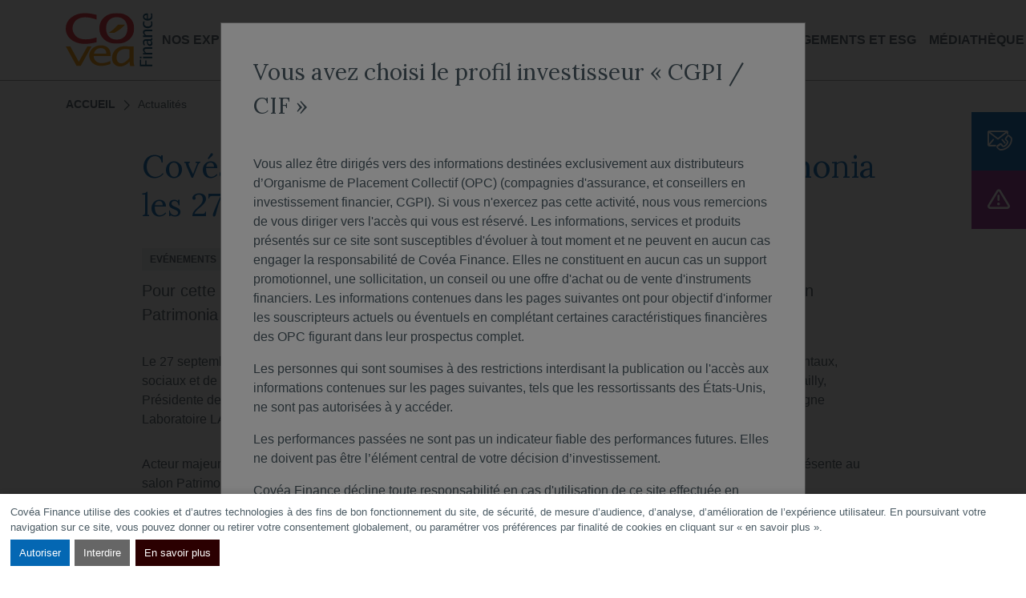

--- FILE ---
content_type: text/html; charset=UTF-8
request_url: https://cgpi.covea-finance.fr/actualites/covea-finance-sera-presente-au-salon-patrimonia-les-27-et-28-septembre-prochains
body_size: 7840
content:

<!DOCTYPE html>
<html  lang="fr" dir="ltr" prefix="og: https://ogp.me/ns#">
	<head>
		<meta charset="utf-8" />
<script data-type="application/javascript" type="opt-in" data-name="tracking">var _paq = _paq || [];(function(){var u=(("https:" == document.location.protocol) ? "https://covea-finance.matomo.cloud/" : "https://covea-finance.matomo.cloud/");_paq.push(["setSiteId", "2"]);_paq.push(["setTrackerUrl", u+"matomo.php"]);_paq.push(["setDoNotTrack", 1]);_paq.push(["setDomains", ["*.covea-finance.test.gaya.fr","*.cgpi.covea-finance.fr","*.institutionnel.covea-finance.fr","*.particulier.covea-finance.fr","*.reseaux.covea-finance.fr","*.www.covea-finance.fr"]]);
  _paq.push(["enableCrossDomainLinking"]);
  _paq.push(["setDocumentTitle", document.domain + "/" + document.title]);
  _paq.push(["setCookieDomain", "*.covea-finance.fr"]);if (!window.matomo_search_results_active) {_paq.push(["trackPageView"]);}_paq.push(["setIgnoreClasses", ["no-tracking","colorbox"]]);_paq.push(["enableLinkTracking"]);_paq.push(['enableLinkTracking']);var d=document,g=d.createElement("script"),s=d.getElementsByTagName("script")[0];g.type="text/javascript";g.defer=true;g.async=true;g.src=u+"matomo.js";s.parentNode.insertBefore(g,s);})();</script>
<meta name="description" content="Pour cette nouvelle édition retrouver les experts de Covéa Finance au stand G31 lors du salon Patrimonia les 27 et 28 septembre prochains au Centre de Congrès de Lyon." />
<link rel="canonical" href="/actualites/covea-finance-sera-presente-au-salon-patrimonia-les-27-et-28-septembre-prochains" />
<meta property="og:title" content="Covéa Finance sera présente au salon Patrimonia les 27 et 28 septembre prochains | Covea Finance" />
<meta property="og:description" content="Pour cette nouvelle édition retrouver les experts de Covéa Finance au stand G31 lors du salon Patrimonia les 27 et 28 septembre prochains au Centre de Congrès de Lyon." />
<meta property="og:image" content="https://cgpi.covea-finance.fr/sites/default/files/styles/1200x675/public/2023-03/salon-2.png?itok=wMCXponc" />
<meta name="twitter:description" content="Pour cette nouvelle édition retrouver les experts de Covéa Finance au stand G31 lors du salon Patrimonia les 27 et 28 septembre prochains au Centre de Congrès de Lyon." />
<meta name="twitter:title" content="Covéa Finance sera présente au salon Patrimonia les 27 et 28 septembre prochains | Covea Finance" />
<meta name="twitter:image" content="https://cgpi.covea-finance.fr/sites/default/files/styles/1200x675/public/2023-03/salon-2.png?itok=wMCXponc" />
<meta name="Generator" content="Drupal 10 (https://www.drupal.org)" />
<meta name="MobileOptimized" content="width" />
<meta name="HandheldFriendly" content="true" />
<meta name="viewport" content="width=device-width, initial-scale=1.0" />
<link rel="icon" href="/core/misc/favicon.ico" type="image/vnd.microsoft.icon" />
<link rel="alternate" hreflang="fr" href="https://cgpi.covea-finance.fr/actualites/covea-finance-sera-presente-au-salon-patrimonia-les-27-et-28-septembre-prochains" />

			<meta http-equiv="X-UA-Compatible" content="IE=edge">
			<meta name="viewport" content="width=device-width, initial-scale=1">
			<title>Covéa Finance sera présente au salon Patrimonia les 27 et 28 septembre prochains | Covea Finance</title>

			<!-- Favicons -->
			<link rel="apple-touch-icon" sizes="180x180" href="/themes/custom/covea_finance/dist/images/favicons/apple-touch-icon.png">
			<link rel="icon" type="image/png" sizes="32x32" href="/themes/custom/covea_finance/dist/images/favicons/favicon-32x32.png">
			<link rel="icon" type="image/png" sizes="16x16" href="/themes/custom/covea_finance/dist/images/favicons/favicon-16x16.png">
			<link rel="manifest" href="/themes/custom/covea_finance/dist/images/favicons/site.webmanifest">
			<link rel="mask-icon" href="/themes/custom/covea_finance/dist/images/favicons/safari-pinned-tab.svg" color="#000000">
			<link rel="shortcut icon" href="/themes/custom/covea_finance/dist/images/favicons/favicon.ico">
			<meta name="msapplication-TileColor" content="#000000">
			<meta name="msapplication-TileImage" content="/themes/custom/covea_finance/dist/images/favicons/mstile-144x144.png">
			<meta name="msapplication-config" content="/themes/custom/covea_finance/dist/images/favicons/browserconfig.xml">
			<meta name="theme-color" content="#000000">

			<link rel="stylesheet" media="all" href="https://unpkg.com/orejime@2.0.1/dist/orejime.css" />
<link rel="stylesheet" media="all" href="/sites/default/files/css/css_UVzGTP2PSwFD1-YhqKe8P8zxTmM79Xe7QezohdMkAD4.css?delta=1&amp;language=fr&amp;theme=covea_finance&amp;include=eJxFzFEKAyEMRdEN2cmS5DmTOilRQ6IFd18KhX5dOB_3HG9GfkpHP5mqjgJ9xNwqvabh_JLG9GtWKQ7fyeCoDruDLl8GPf5yrG6rqMTNV4odkxsVBKe5jfP3zNQw2QX6ASGeMWk" />
<link rel="stylesheet" media="all" href="https://fonts.googleapis.com/icon?family=Material+Icons" />
<link rel="stylesheet" media="all" href="/sites/default/files/css/css_my7pW8NqDXGSGfOFdEdNuLoFKipZRt4UCA4OpwdY_qE.css?delta=3&amp;language=fr&amp;theme=covea_finance&amp;include=eJxFzFEKAyEMRdEN2cmS5DmTOilRQ6IFd18KhX5dOB_3HG9GfkpHP5mqjgJ9xNwqvabh_JLG9GtWKQ7fyeCoDruDLl8GPf5yrG6rqMTNV4odkxsVBKe5jfP3zNQw2QX6ASGeMWk" />

			
                                    <script type="text/javascript" src="https://code.jquery.com/jquery-3.6.1.min.js"></script>
                    <script src="https://fundkis.com/static/pkgs/fundkis.wl.covea.1.3.js" type="text/javascript"></script>
                
    </head>
	<body class="path-node page-node-type-news">

        
          <div class="dialog-off-canvas-main-canvas" data-off-canvas-main-canvas>
    <nav class="skip-navigation" aria-label="menu rapide pour accéder au contenu">
  <a href="#navbar">Aller au menu</a>
  <a href="#main">Aller au contenu</a>
</nav>

<nav class="navbar navbar-expand-xl navbar-dark fixed-top" aria-label="Menu principal">
  <div class="container-xl">
      <form class="form form-search form-search-header" id="search" action="/recherche">
          <div class="container">
              <div class="form-group">
                  <div class="input-group">
                      <div class="input-group-prepend">
                          <div class="input-group-text"><i class="icon icon-search"></i></div>
                      </div>
                      <input id="search" name="keywords" class="form-control" type="search" placeholder="Rechercher sur le site"
                             aria-label="Rechercher sur le site de Covéa">
                  </div>
                  <button id="btnSearch" class="btn btn-primary d-none d-xl-inline-block"
                          aria-label="Rechercher sur le site de Covéa"><span>Rechercher</span> <span class="visually-hidden">sur le site Covéa</span>
                  </button>
                  <button class="btn btn-close d-none d-xl-inline-block"><i class="icon icon-close"></i><span
                          class="visually-hidden">Fermer la recherche</span></button>
              </div>
          </div><!-- .container -->
      </form><!-- .form .form-search -->
    <div class="navbar-header">
      <a href="https://cgpi.covea-finance.fr/" class="navbar-brand" title="Aller vers la page d'accueil">
        <img class="dark" src="/themes/custom/covea_finance/dist/images/logo.svg" alt="">
        <img class="light" src="/themes/custom/covea_finance/dist/images/logo-color.svg" alt="">
      </a>
        <div class="navbar-header-right d-flex align-items-center">
            <a class="nav-link nav-link-search d-xl-none fs-lg" href="#">
                <i class="icon icon-search">
                    <span class="visually-hidden">Rechercher sur le site Covéa</span>
                </i>
            </a>
      <button class="navbar-toggler" type="button" data-bs-toggle="collapse" data-bs-target="#navbarSupportedContent" aria-controls="navbarSupportedContent" aria-expanded="false" aria-label="Toggle navigation">
        <span class="navbar-toggler-icon"></span>
      </button>
        </div>
    </div><!-- .navbar-header -->
    <div class="collapse navbar-collapse" id="navbarSupportedContent">

                <div class="navbar-collapse-content">
        <ul id="navbar" class="navbar-nav dropdown-navbar">
                                        <li class="nav-item dropdown" >
                    <a href="/nos-expertises" class="nav-link dropdown-link" data-drupal-link-system-path="node/996">Nos expertises</a>
                    <button class="btn btn-noshadow dropdown-toggle d-xl-none" data-bs-toggle="dropdown" aria-haspopup="true" aria-expanded="false">
                        <span class="visually-hidden">Ouvrir le sous-menu Nos expertises</span>
                    </button>
                    <ul class="dropdown-menu">
                                                <li class="nav-item " >
                            <a href="/nos-expertises/notre-savoir-faire" class="nav-link" data-drupal-link-system-path="node/997">Notre savoir-faire</a>
                        </li>
                                                <li class="nav-item " >
                            <a href="/nos-expertises/la-gestion-actions" class="nav-link" data-drupal-link-system-path="node/998">La gestion Actions</a>
                        </li>
                                                <li class="nav-item " >
                            <a href="/nos-expertises/la-gestion-taux" class="nav-link" data-drupal-link-system-path="node/999">La gestion Taux</a>
                        </li>
                                                <li class="nav-item " >
                            <a href="/nos-expertises/la-multigestion" class="nav-link" data-drupal-link-system-path="node/1000">La Multigestion</a>
                        </li>
                                                <li class="nav-item " >
                            <a href="/nos-expertises/la-recherche" class="nav-link" data-drupal-link-system-path="node/1001">La Recherche</a>
                        </li>
                                            </ul>
                </li>
                                                      <li class="nav-item" >
                    <a href="/nos-fonds" class="nav-link" data-drupal-link-system-path="node/25">Nos fonds</a>
                </li>
                                                      <li class="nav-item dropdown" >
                    <a href="/nous-connaitre" class="nav-link dropdown-link" data-drupal-link-system-path="node/52">Nous connaître</a>
                    <button class="btn btn-noshadow dropdown-toggle d-xl-none" data-bs-toggle="dropdown" aria-haspopup="true" aria-expanded="false">
                        <span class="visually-hidden">Ouvrir le sous-menu Nous connaître</span>
                    </button>
                    <ul class="dropdown-menu">
                                                <li class="nav-item " >
                            <a href="/nous-connaitre/notre-histoire-0" class="nav-link" data-drupal-link-system-path="node/1334">Notre histoire</a>
                        </li>
                                                <li class="nav-item " >
                            <a href="/nous-connaitre/notre-gouvernance" class="nav-link" data-drupal-link-system-path="node/86">Notre gouvernance</a>
                        </li>
                                                <li class="nav-item " >
                            <a href="/nous-connaitre/notre-mecenat" class="nav-link" data-drupal-link-system-path="node/634">Notre mécénat</a>
                        </li>
                                                <li class="nav-item " >
                            <a href="/nous-connaitre/les-cles" class="nav-link" data-drupal-link-system-path="node/1330">Les clés</a>
                        </li>
                                            </ul>
                </li>
                                                      <li class="nav-item dropdown" >
                    <a href="/notre-offre-dediee" class="nav-link dropdown-link" data-drupal-link-system-path="node/1312">Notre offre dédiée</a>
                    <button class="btn btn-noshadow dropdown-toggle d-xl-none" data-bs-toggle="dropdown" aria-haspopup="true" aria-expanded="false">
                        <span class="visually-hidden">Ouvrir le sous-menu Notre offre dédiée</span>
                    </button>
                    <ul class="dropdown-menu">
                                                <li class="nav-item " >
                            <a href="/notre-offre-dediee/notre-offre-actions-europeennes" class="nav-link" data-drupal-link-system-path="node/1286">Notre offre Actions Européennes</a>
                        </li>
                                                <li class="nav-item " >
                            <a href="/notre-offre-dediee/notre-offre-actions-internationales" class="nav-link" data-drupal-link-system-path="node/1285">Notre offre Actions internationales</a>
                        </li>
                                                <li class="nav-item " >
                            <a href="/notre-offre-dediee/notre-offre-taux" class="nav-link" data-drupal-link-system-path="node/1287">Notre offre Taux</a>
                        </li>
                                            </ul>
                </li>
                                                      <li class="nav-item" >
                    <a href="/actualites" class="nav-link" data-drupal-link-system-path="node/24">Actualités</a>
                </li>
                                                      <li class="nav-item dropdown" >
                    <a href="/engagements-et-esg" class="nav-link dropdown-link" data-drupal-link-system-path="node/978">Engagements et ESG</a>
                    <button class="btn btn-noshadow dropdown-toggle d-xl-none" data-bs-toggle="dropdown" aria-haspopup="true" aria-expanded="false">
                        <span class="visually-hidden">Ouvrir le sous-menu Engagements et ESG</span>
                    </button>
                    <ul class="dropdown-menu">
                                                <li class="nav-item " >
                            <a href="/engagements-et-esg/notre-positionnement-extra-financier" class="nav-link" data-drupal-link-system-path="node/1054">Notre Positionnement extra-financier</a>
                        </li>
                                                <li class="nav-item " >
                            <a href="/engagements-et-esg/politique-dengagement-actionnarial" class="nav-link" data-drupal-link-system-path="node/976">Politique d&#039;engagement actionnarial</a>
                        </li>
                                                <li class="nav-item " >
                            <a href="/engagements-et-esg/politique-dexclusion" class="nav-link" data-drupal-link-system-path="node/979">Politique d&#039;exclusion</a>
                        </li>
                                                <li class="nav-item " >
                            <a href="/engagements-et-esg/politique-relative-aux-risques-de-durabilite-et-lesg" class="nav-link" data-drupal-link-system-path="node/977">Politique relative aux Risques de durabilité et à l’ESG</a>
                        </li>
                                            </ul>
                </li>
                                                      <li class="nav-item" >
                    <a href="/mediatheque" class="nav-link" data-drupal-link-system-path="node/687">Médiathèque</a>
                </li>
                                                      <li class="nav-item" >
                    <a href="https://www.covea-finance.com/" class="nav-link">EN</a>
                </li>
                                    <li class="nav-item d-none d-xl-block">
                <a class="nav-link nav-link-search" href="#"><i class="icon icon-search"><span class="visually-hidden">Rechercher sur le site Covéa</span></i></a>
            </li>
        </ul><!-- .navbar-nav .navbar-nav-main -->
    </div>
  


              <ul class="navbar-nav-quick">
                      <li class="nav-quick-item"><a href="/nous-contacter" class="btn btn-lg btn-primary"><i class="icon icon-contact"></i>Contactez nous</a></li>
                      <li class="nav-quick-item"><a href="/actualites/communique/vigilance-usurpation-de-lidentite-de-covea-finance" class="btn btn-lg btn-tertiary"><i class="icon icon-warning"></i>Vigilance</a></li>
                  </ul>
          </div><!-- .collapse .navbar-collapse -->
  </div><!-- .container -->
</nav><!-- .navbar .navbar-expand-xl .navbar-dark .fixed-top -->

  <main id="main" class="main">
    <div class="container">
          <nav class="breadcrumb-wrapper" aria-label="fil d'ariane">
    <ol class="breadcrumb">
                        <li class="breadcrumb-item breadcrumb-item-root">
        
                  <a href="/">Accueil</a>
                </li>
                        <li class="breadcrumb-item active">
        
                  <a href="/actualites">Actualités</a>
                </li>
          </ol>
  </nav>

<div data-drupal-messages-fallback class="hidden"></div>
  <article id="content" class="post" role="main">
  <div class="col-lg-10">
    <h1>
<span>Covéa Finance sera présente au salon Patrimonia les 27 et 28 septembre prochains</span>
</h1>
    <div class="badge badge-default">  Evénements
</div>
    <time class="time" datetime="2018-09-10T06:58:00">  <time datetime="2018-09-10T06:58:00Z">10 septembre 2018</time>

</time>
        
          <p class="lead">  Pour cette nouvelle édition retrouver les experts de Covéa Finance au stand G31 lors du salon Patrimonia les 27 et 28 septembre prochains au Centre de Congrès de Lyon.
</p>
    
            
                 <p>Le 27 septembre de 15h45 à 16h30, un atelier sur le thème «&nbsp;Enjeux géopolitiques et géoéconomiques environnementaux, sociaux et de gouvernance, quelles solutions pour investir sur les marchés financiers&nbsp;? » sera animé par Ghislaine Bailly, Présidente de Covéa Finance et Christian Bouquet, Professeur de Géographie Politique Université Bordeaux-Montaigne Laboratoire LAM "Les Afriques dans le <dfn data-bs-toggle="tooltip" data-html="true" title data-original-title>Monde</dfn>" – CNRS.</p>

<p>Acteur majeur de la gestion d'actifs avec plus de 97 milliards d'euros d'encours sous gestion*, Covéa Finance sera présente au salon Patrimonia, rendez-vous incontournable des CGPI.</p>
<img alt="Patrimonia 2018" data-entity-type="file" data-entity-uuid="4d66563b-07ff-4a37-a4ef-8dbefe532e02" height="78" src="/sites/default/files/inline-images/patrimonia_0.jpg" width="674" class="align-center" loading="lazy">
<p>&nbsp;</p>

<p><a href="http://particulier.covea-finance.test.gaya.fr/nous-connaitre">Pour en savoir plus sur Covéa Finance</a></p>

<p><a href="http://particulier.covea-finance.test.gaya.fr/nos-fonds">Pour découvrir notre gamme</a></p>

<p>&nbsp;</p>

<p>*au 31.12.2017</p>

    
  
  
  



  </div><!-- .col-lg-10 -->
</article>


    </div>
  </main><!-- .main -->
<footer id="footer" class="footer">
  <div class="container">
    <div class="row">
      <div class="col-md-12 col-lg-7">
              <nav class="footer-nav">
    <ul>
              <li ><a href="https://www.covea-finance.com/">English website</a></a></li>
              <li ><a href="/glossaire" data-drupal-link-system-path="node/39">Glossaire</a></a></li>
              <li ><a href="/engagement-de-confidentialite" data-drupal-link-system-path="node/1015">Engagement de confidentialité</a></a></li>
              <li ><a href="/recrutement" data-drupal-link-system-path="node/53">Recrutement</a></a></li>
              <li><a href="#" class="consent-modal-button">Gérer les cookies</a></li>
    </ul>
  </nav><!-- .footer-nav -->
  

              <nav class="footer-nav-secondary" aria-label="Menu secondaire">
    <ul aria-label="Sous-rubriques de la page Votre visite">
              <li class="nav-item" ><a href="/dispositif-dalerte" data-drupal-link-system-path="node/1118">Dispositif d&#039;alerte</a></a></li>
              <li class="nav-item" ><a href="/nos-rapports-codes-et-politiques" data-drupal-link-system-path="node/57">Nos rapports, codes et politiques</a></a></li>
              <li class="nav-item" ><a href="/traitement-des-reclamations" data-drupal-link-system-path="node/433">Traitement des réclamations</a></a></li>
              <li class="nav-item" ><a href="/mentions-legales" data-drupal-link-system-path="node/434">Mentions légales</a></a></li>
              <li class="nav-item" ><a href="/cookies" data-drupal-link-system-path="node/75">Cookies</a></a></li>
          </ul>
  </nav><!-- .footer-nav-secondary -->
  

      </div>
      <div class="col-md-6 col-lg-3">

                <div class="footer-nav-dropdown">
          <h3 class="heading">Vous êtes:</h3>
          <div class="dropdown">
            <button class="btn w-100 dropdown-toggle" type="button" id="dropdownMenuButton" data-bs-toggle="dropdown" aria-haspopup="true" aria-expanded="false">
              Sélectionnez votre profil
            </button>
            <div class="dropdown-menu" aria-labelledby="dropdownMenuButton">
                              <a class="dropdown-item" href="https://cgpi.covea-finance.fr/">CGPI Covea Finance</a>
                              <a class="dropdown-item" href="https://institutionnel.covea-finance.fr/">Institutionnel Covea Finance</a>
                              <a class="dropdown-item" href="https://particulier.covea-finance.fr/">Particulier Covea Finance</a>
                              <a class="dropdown-item" href="https://reseaux.covea-finance.fr/">Réseau Covea Finance</a>
                          </div>
          </div>
        </div><!-- .footer-nav-dropdown -->
      </div>
      <div class="col-md-6 col-lg-2">
        <nav class="footer-nav-social-network" aria-label="Partager sur les réseaux sociaux">
                      <a href="http://www.twitter.com" class="btn btn-link" target="_blank" rel="noopener"><i class="icon icon-twitter" aria-hidden="true"></i><span class="visually-hidden">Partager sur <span lang="en">Twitter</span></span></a>
                                <a href="http://www.linkedin.com" class="btn btn-link" target="_blank" rel="noopener"><i class="icon icon-linkedin" aria-hidden="true"></i><span class="visually-hidden">Partager sur <span lang="en">Linkedin</span></span></a>
                  </nav><!-- .footer-nav-social-network -->
      </div><!-- .col-md-6 .col-lg-2 -->
    </div><!-- .row -->
  </div><!-- .container -->
</footer><!-- .footer -->


  <!-- Modal -->
  <div class="modal fade" id="accessModal"  data-backdrop="static" tabindex="-1" role="dialog" aria-labelledby="modalDesc" aria-hidden="true">
    <div class="modal-dialog modal-lg" role="document">
      <div class="modal-content">
        <div class="modal-header">
                      <h4 class="modal-title" id="modalDesc">Vous avez choisi le profil investisseur « CGPI / CIF »</h4>
                            </div>
        <div class="modal-body">
          <p>Vous allez être dirigés vers des informations destinées exclusivement aux distributeurs d’Organisme de Placement Collectif (OPC) (compagnies d'assurance, et conseillers en investissement financier, CGPI). Si vous n'exercez pas cette activité, nous vous remercions de vous diriger vers l'accès qui vous est réservé. Les informations, services et produits présentés sur ce site sont susceptibles d'évoluer à tout moment et ne peuvent en aucun cas engager la responsabilité de Covéa Finance. Elles ne constituent en aucun cas un support promotionnel, une sollicitation, un conseil ou une offre d'achat ou de vente d'instruments financiers. Les informations contenues dans les pages suivantes ont pour objectif d'informer les souscripteurs actuels ou éventuels en complétant certaines caractéristiques financières des OPC figurant dans leur prospectus complet.</p>

<p>Les personnes qui sont soumises à des restrictions interdisant la publication ou l'accès aux informations contenues sur les pages suivantes, tels que les ressortissants des États-Unis, ne sont pas autorisées à y accéder.</p>

<p>Les performances passées ne sont pas un indicateur fiable des performances futures. Elles ne doivent pas être l’élément central de votre décision d’investissement.</p>

<p>Covéa Finance décline toute responsabilité en cas d'utilisation de ce site effectuée en violation de ces conditions d'accès ou en cas d’une décision d’investissement ou de désinvestissement prise sur la base des informations contenues dans les pages suivantes.</p>

          <form class="form" role="form" data-bs-toggle="validator">
                          <div class="form-group mb-3">
                <div class="form-check">
                  <input type="checkbox" id="mention" value="1" data-error="Cocher la case pour continuer" required="">
                  <label for="mention"><p>En continuant, je certifie avoir lu et accepté le contenu des informations légales ci-dessus.</p>
</label>
                  <div class="help-block with-errors"></div>
                </div>
              </div>
                                      <p class="text-center">
                <input type="submit" id="btn-submit-disclaimer" class="btn btn-primary" value="Accéder au site">
              </p>
                      </form>
        </div><!-- .modal-body -->
      </div><!-- .modal-content -->
    </div><!-- .modal-dialog -->
  </div><!-- .modal -->




  </div>

        
        <script src="//www.amcharts.com/lib/3/amcharts.js"></script>
        <script src="//www.amcharts.com/lib/3/serial.js"></script>
        <script src="//www.amcharts.com/lib/3/amstock.js"></script>
        <script src="//www.amcharts.com/lib/3/lang/fr.js"></script>
        <script src="https://cdn.jsdelivr.net/npm/jarallax@2/dist/jarallax.min.js"></script>
        <script type="application/json" data-drupal-selector="drupal-settings-json">{"path":{"baseUrl":"\/","pathPrefix":"","currentPath":"node\/93","currentPathIsAdmin":false,"isFront":false,"currentLanguage":"fr"},"pluralDelimiter":"\u0003","suppressDeprecationErrors":true,"ajaxPageState":{"libraries":"eJxFjUEKAyEMAD9k16_0BxLd1E0bTUi04O-LtNDTwBxmirwRYhF5Ed5FqYeyTXpQh14wVpYMfPOxmHoNDYY0iV8EMXxSw_hjYsoGtoKCQTXQy-NpU4GPvzlm15mZ_MIz-PKBLWZwDGMppv3BnUcj4A_5aj3H","theme":"covea_finance","theme_token":null},"ajaxTrustedUrl":[],"matomo":{"disableCookies":false,"trackMailto":true},"orejime":{"manage":{"strictly_necessary":{"id":{},"label":"N\u00e9cessaires","name":"strictly_necessary","description":"Les cookies n\u00e9cessaires contribuent \u00e0 rendre un site web utilisable en activant des fonctions de base comme la navigation de page et l\u0027acc\u00e8s aux zones s\u00e9curis\u00e9es du site web. Le site web ne peut pas fonctionner correctement sans ces cookies.","required":"1","cookies":[],"scripts":[],"default":"1","purposes":["system"]},"tracking":{"id":{},"label":"Statistiques","name":"tracking","description":"Les cookies statistiques aident les propri\u00e9taires du site web, par la collecte et la communication d\u0027informations de mani\u00e8re anonyme, \u00e0 comprendre comment les visiteurs interagissent avec les sites web.\t","required":"0","cookies":["_ga","_gat","_gid","_git","__utma","__utmb","__utmc","__utmt","__utmz","_gat_gtag_","_gat_","_pk_ref","_pk_id","_pk_ses","_pk_uid","_pk_hsr","_pk_cvar","piwik_ignore",""],"scripts":["matomo.js"],"default":"0","purposes":["tracking"]}},"language":"fr","purposes":["system","tracking"],"ua_list":[],"cookie_name":"orejime","expires_after_days":"365","cookie_domain":"covea-finance.fr","privacy_policy":"\/mentions-legales","must_consent":false,"implicit_consent":null,"debug":false,"must_notice":true,"logo":"","categories":null,"texts":{"consentModal":{"title":"Ce site web utilise des cookies","description":"Les cookies nous permettent de personnaliser le contenu, et d\u0027analyser notre trafic. Nous partageons des informations sur l\u0027utilisation de notre site avec notre partenaire d\u0027analyse Matomo, qui peut combiner celles-ci avec d\u0027autres informations que vous lui avez fournies ou qu\u0027il a  collect\u00e9es lors de votre navigation sur notre site internet.\n","privacyPolicy":{"name":"cliquez ici","text":"Pour en savoir plus {privacyPolicy}.\n"}},"consentNotice":{"changeDescription":"Il y a eu des changements depuis votre derni\u00e8re visite, veuillez mettre \u00e0 jour votre consentement.","description":"Cov\u00e9a Finance utilise des cookies et d\u2019autres technologies \u00e0 des fins de bon fonctionnement du site, de s\u00e9curit\u00e9, de mesure d\u2019audience, d\u2019analyse, d\u2019am\u00e9lioration de l\u2019exp\u00e9rience utilisateur. En poursuivant votre navigation sur ce site, vous pouvez donner ou retirer votre consentement globalement, ou param\u00e9trer vos pr\u00e9f\u00e9rences par finalit\u00e9 de cookies en cliquant sur \u00ab en savoir plus \u00bb.\n","learnMore":"En savoir plus"},"accept":"Autoriser","acceptTitle":"Autoriser les cookies","acceptAll":"Autoriser tous les cookies","save":"Sauvegarder","saveData":"Sauvegarder ma configuration sur les informations collect\u00e9es","decline":"Interdire","declineAll":"Interdire tous les cookies","close":"Fermer","enabled":"Activ\u00e9","disabled":"D\u00e9sactiv\u00e9","app":{"optOut":{"title":"(opt-out)","description":"Cette application est charg\u00e9e par d\u00e9faut (mais vous pouvez la d\u00e9sactiver)"},"required":{"title":"(toujours requis)","description":"Ce cookie est toujours requis."},"purposes":"Finalit\u00e9s","purpose":"Finalit\u00e9"},"poweredBy":"Propuls\u00e9 par Orejime","newWindow":"nouvelle fen\u00eatre"}},"user":{"uid":0,"permissionsHash":"cf3691943bc4513e48fed5541021169ca82fcb3c7fa509ff605a37dd2672646f"}}</script>
<script src="/sites/default/files/js/js_3q87cgUQC0i2nXCWH6ewlBrT0ZWbPXdgK_xb6DVNvpo.js?scope=footer&amp;delta=0&amp;language=fr&amp;theme=covea_finance&amp;include=eJwtyNEJgDAMBcCFKlnFDUoaYommeVKL0O1F9OvgBLcyCXCYrjgtkryTNwsOUaqOwr5cY7pFTY0HGugjoetuTek3u5XOfT5vLCD8"></script>
<script src="/themes/custom/covea_finance/dist/scripts/manifest.js?t9deu2" defer></script>
<script src="/themes/custom/covea_finance/dist/scripts/vendor.js?t9deu2" defer></script>
<script src="/themes/custom/covea_finance/dist/scripts/app.js?t9deu2" defer></script>
<script src="/sites/default/files/js/js_xvatZaHK5Cb51KyjwMz3FVjVjEHHp4D78HiH7MfTDOw.js?scope=footer&amp;delta=4&amp;language=fr&amp;theme=covea_finance&amp;include=eJwtyNEJgDAMBcCFKlnFDUoaYommeVKL0O1F9OvgBLcyCXCYrjgtkryTNwsOUaqOwr5cY7pFTY0HGugjoetuTek3u5XOfT5vLCD8"></script>
<script data-src="/modules/contrib/matomo/js/matomo.js?v=10.5.8" type="opt-in" data-name="tracking" data-type="application/javascript"></script>
<script src="/sites/default/files/js/js_vOZ1TP0L09KknMJSAS5Or2Hzvxf4CAyNROC6526jidw.js?scope=footer&amp;delta=6&amp;language=fr&amp;theme=covea_finance&amp;include=eJwtyNEJgDAMBcCFKlnFDUoaYommeVKL0O1F9OvgBLcyCXCYrjgtkryTNwsOUaqOwr5cY7pFTY0HGugjoetuTek3u5XOfT5vLCD8"></script>
<script src="https://unpkg.com/orejime@2.0.1/dist/orejime.js"></script>

    </body>
</html>


--- FILE ---
content_type: text/css
request_url: https://cgpi.covea-finance.fr/sites/default/files/css/css_my7pW8NqDXGSGfOFdEdNuLoFKipZRt4UCA4OpwdY_qE.css?delta=3&language=fr&theme=covea_finance&include=eJxFzFEKAyEMRdEN2cmS5DmTOilRQ6IFd18KhX5dOB_3HG9GfkpHP5mqjgJ9xNwqvabh_JLG9GtWKQ7fyeCoDruDLl8GPf5yrG6rqMTNV4odkxsVBKe5jfP3zNQw2QX6ASGeMWk
body_size: 47402
content:
/* @license GPL-2.0-or-later https://www.drupal.org/licensing/faq */
:root{--bs-blue:#007bff;--bs-indigo:#6610f2;--bs-pink:#e83e8c;--bs-red:#e1393e;--bs-orange:#fd7e14;--bs-yellow:#ffc107;--bs-teal:#20c997;--bs-white:#fff;--bs-gray:#767676;--bs-gray-dark:#343a40;--bs-gray-100:#eeeeec;--bs-gray-200:#eee;--bs-gray-300:#dcdcdc;--bs-gray-400:#f6f6f6;--bs-gray-500:#979797;--bs-gray-600:#767676;--bs-gray-800:#343a40;--bs-gray-900:#2b0001;--bs-primary:#0467b3;--bs-primary-dark:#00446d;--bs-secondary:#00937e;--bs-tertiary:#91278f;--bs-success:#004943;--bs-info:#c5eff7;--bs-warning:#ffc107;--bs-danger:#e1393e;--bs-light:#eeeeec;--bs-gray:#f6f6f6;--bs-gray-700:#4b5b64;--bs-dark:#343a40;--bs-black:#000;--bs-cyan:#c5eff7;--bs-blue:#00446d;--bs-green:#004943;--bs-purple:#531f56;--bs-primary-rgb:4,103,179;--bs-primary-dark-rgb:0,68,109;--bs-secondary-rgb:0,147,126;--bs-tertiary-rgb:145,39,143;--bs-success-rgb:0,73,67;--bs-info-rgb:197,239,247;--bs-warning-rgb:255,193,7;--bs-danger-rgb:225,57,62;--bs-light-rgb:238,238,236;--bs-gray-rgb:246,246,246;--bs-gray-700-rgb:75,91,100;--bs-dark-rgb:52,58,64;--bs-cyan-rgb:197,239,247;--bs-blue-rgb:0,68,109;--bs-green-rgb:0,73,67;--bs-purple-rgb:83,31,86;--bs-white-rgb:255,255,255;--bs-black-rgb:0,0,0;--bs-body-color-rgb:75,91,100;--bs-body-bg-rgb:255,255,255;--bs-font-sans-serif:"Open Sans",Roboto,"Helvetica Neue",Arial,sans-serif,"Apple Color Emoji","Segoe UI Emoji","Segoe UI Symbol","Noto Color Emoji";--bs-font-monospace:"Open Sans",monospace;--bs-gradient:linear-gradient(180deg,hsla(0,0%,100%,.15),hsla(0,0%,100%,0));--bs-body-font-family:Open Sans,Roboto,Helvetica Neue,Arial,sans-serif,Apple Color Emoji,Segoe UI Emoji,Segoe UI Symbol,Noto Color Emoji;--bs-body-font-size:1rem;--bs-body-font-weight:400;--bs-body-line-height:1.5;--bs-body-color:#4b5b64;--bs-body-bg:#fff;--bs-border-width:1px;--bs-border-style:solid;--bs-border-color:#dcdcdc;--bs-border-color-translucent:rgba(0,0,0,.175);--bs-border-radius:0;--bs-border-radius-sm:0;--bs-border-radius-lg:0;--bs-border-radius-xl:1rem;--bs-border-radius-2xl:2rem;--bs-border-radius-pill:50rem;--bs-link-color:#4b5b64;--bs-link-hover-color:#0467b3;--bs-code-color:#e83e8c;--bs-highlight-bg:#fff3cd}*,:after,:before{box-sizing:border-box}@media (prefers-reduced-motion:no-preference){:root{scroll-behavior:smooth}}body{-webkit-text-size-adjust:100%;-webkit-tap-highlight-color:rgba(0,0,0,0);background-color:var(--bs-body-bg);color:var(--bs-body-color);font-family:var(--bs-body-font-family);font-size:var(--bs-body-font-size);font-weight:var(--bs-body-font-weight);line-height:var(--bs-body-line-height);margin:0;text-align:var(--bs-body-text-align)}hr{border:0;border-top:1px solid #dcdcdc;color:inherit;margin:2rem 0;opacity:.25}.h1,.h2,.h3,.h4,.h5,.h6,h1,h2,h3,h4,h5,h6{font-weight:500;line-height:1.2;margin-bottom:1.875rem;margin-top:0}.h1,h1{font-size:calc(1.375rem + 1.5vw)}@media (min-width:1200px){.h1,h1{font-size:2.5rem}}.h2,h2{font-size:calc(1.325rem + .9vw)}@media (min-width:1200px){.h2,h2{font-size:2rem}}.h3,h3{font-size:calc(1.3rem + .6vw)}@media (min-width:1200px){.h3,h3{font-size:1.75rem}}.h4,h4{font-size:calc(1.275rem + .3vw)}@media (min-width:1200px){.h4,h4{font-size:1.5rem}}.h5,h5{font-size:1.25rem}.h6,h6{font-size:1rem}p{margin-bottom:1rem;margin-top:0}abbr[title]{cursor:help;-webkit-text-decoration:underline dotted;text-decoration:underline dotted;-webkit-text-decoration-skip-ink:none;text-decoration-skip-ink:none}address{font-style:normal;line-height:inherit;margin-bottom:1rem}ol,ul{padding-left:2rem}dl,ol,ul{margin-bottom:1rem;margin-top:0}ol ol,ol ul,ul ol,ul ul{margin-bottom:0}dt{font-weight:700}dd{margin-bottom:.5rem;margin-left:0}blockquote{margin:0 0 1rem}b,strong{font-weight:800}.small,small{font-size:.875em}.mark,mark{background-color:var(--bs-highlight-bg);padding:.1875em}sub,sup{font-size:.75em;line-height:0;position:relative;vertical-align:baseline}sub{bottom:-.25em}sup{top:-.5em}a{color:var(--bs-link-color)}a,a:hover{text-decoration:none}a:hover{color:var(--bs-link-hover-color)}a:not([href]):not([class]),a:not([href]):not([class]):hover{color:inherit;text-decoration:none}code,kbd,pre,samp{font-family:var(--bs-font-monospace);font-size:1em}pre{display:block;font-size:.875em;margin-bottom:1rem;margin-top:0;overflow:auto}pre code{color:inherit;font-size:inherit;word-break:normal}code{word-wrap:break-word;color:var(--bs-code-color);font-size:.875em}a>code{color:inherit}kbd{background-color:var(--bs-body-color);border-radius:0;color:var(--bs-body-bg);font-size:.875em;padding:.1875rem .375rem}kbd kbd{font-size:1em;padding:0}figure{margin:0 0 1rem}img,svg{vertical-align:middle}table{border-collapse:collapse;caption-side:bottom}caption{color:#767676;padding-bottom:.5rem;padding-top:.5rem;text-align:left}th{text-align:inherit;text-align:-webkit-match-parent}tbody,td,tfoot,th,thead,tr{border:0 solid;border-color:inherit}label{display:inline-block}button{border-radius:0}button:focus:not(:focus-visible){outline:0}button,input,optgroup,select,textarea{font-family:inherit;font-size:inherit;line-height:inherit;margin:0}button,select{text-transform:none}[role=button]{cursor:pointer}select{word-wrap:normal}select:disabled{opacity:1}[list]:not([type=date]):not([type=datetime-local]):not([type=month]):not([type=week]):not([type=time])::-webkit-calendar-picker-indicator{display:none!important}[type=button],[type=reset],[type=submit],button{-webkit-appearance:button}[type=button]:not(:disabled),[type=reset]:not(:disabled),[type=submit]:not(:disabled),button:not(:disabled){cursor:pointer}::-moz-focus-inner{border-style:none;padding:0}textarea{resize:vertical}fieldset{border:0;margin:0;min-width:0;padding:0}legend{float:left;font-size:calc(1.275rem + .3vw);line-height:inherit;margin-bottom:.5rem;padding:0;width:100%}@media (min-width:1200px){legend{font-size:1.5rem}}legend+*{clear:left}::-webkit-datetime-edit-day-field,::-webkit-datetime-edit-fields-wrapper,::-webkit-datetime-edit-hour-field,::-webkit-datetime-edit-minute,::-webkit-datetime-edit-month-field,::-webkit-datetime-edit-text,::-webkit-datetime-edit-year-field{padding:0}::-webkit-inner-spin-button{height:auto}[type=search]{-webkit-appearance:textfield;outline-offset:-2px}::-webkit-search-decoration{-webkit-appearance:none}::-webkit-color-swatch-wrapper{padding:0}::-webkit-file-upload-button{-webkit-appearance:button;font:inherit}::file-selector-button{-webkit-appearance:button;font:inherit}output{display:inline-block}iframe{border:0}summary{cursor:pointer;display:list-item}progress{vertical-align:baseline}[hidden]{display:none!important}.lead{font-size:1.25rem;font-weight:400}.display-1{font-size:calc(1.5625rem + 3.75vw);font-weight:400;line-height:1.2}@media (min-width:1200px){.display-1{font-size:4.375rem}}.display-2{font-size:calc(1.4375rem + 2.25vw);font-weight:400;line-height:1.2}@media (min-width:1200px){.display-2{font-size:3.125rem}}.display-3{font-size:calc(1.325rem + .9vw);font-weight:400;line-height:1.2}@media (min-width:1200px){.display-3{font-size:2rem}}.display-4{font-size:calc(1.475rem + 2.7vw);font-weight:400;line-height:1.2}@media (min-width:1200px){.display-4{font-size:3.5rem}}.display-5{font-size:calc(1.425rem + 2.1vw);font-weight:400;line-height:1.2}@media (min-width:1200px){.display-5{font-size:3rem}}.display-6{font-size:calc(1.375rem + 1.5vw);font-weight:400;line-height:1.2}@media (min-width:1200px){.display-6{font-size:2.5rem}}.carousel-content-items .slick-dots,.footer ul,.list-inline,.list-logo,.list-sri,.list-unstyled{list-style:none;padding-left:0}.list-inline-item{display:inline-block}.list-inline-item:not(:last-child){margin-right:.5rem}.initialism{font-size:.875em;text-transform:uppercase}.blockquote{font-size:calc(1.275rem + .3vw);margin-bottom:1rem}@media (min-width:1200px){.blockquote{font-size:1.5rem}}.blockquote>:last-child{margin-bottom:0}.blockquote-footer{color:#767676;font-size:.875em;margin-bottom:1rem;margin-top:-1rem}.blockquote-footer:before{content:"— "}.figure-carousel img,.figure-post img,.figure-rounded-2x>img,.figure-rounded-3x>img,.figure-rounded-xs>img,.figure-rounded>img,.img-fluid,.img-thumbnail,.post-values img{height:auto;max-width:100%}.img-thumbnail{background-color:#fff;border:1px solid var(--bs-border-color);border-radius:0;padding:.25rem}.figure{display:inline-block}.figure-img{line-height:1;margin-bottom:.5rem}.figure-caption{color:#323c47;font-size:.875rem}.container,.container-fluid,.container-lg,.container-md,.container-sm,.container-xl,.container-xxl{--bs-gutter-x:1.5rem;--bs-gutter-y:0;margin-left:auto;margin-right:auto;padding-left:calc(var(--bs-gutter-x)*.5);padding-right:calc(var(--bs-gutter-x)*.5);width:100%}@media (min-width:576px){.container,.container-sm{max-width:540px}}@media (min-width:768px){.container,.container-md,.container-sm{max-width:720px}}@media (min-width:992px){.container,.container-lg,.container-md,.container-sm{max-width:960px}}@media (min-width:1200px){.container,.container-lg,.container-md,.container-sm,.container-xl{max-width:1140px}}@media (min-width:1400px){.container,.container-lg,.container-md,.container-sm,.container-xl,.container-xxl{max-width:1140px}}.post,.row{--bs-gutter-x:1.5rem;--bs-gutter-y:0;display:flex;flex-wrap:wrap;margin-left:calc(var(--bs-gutter-x)*-.5);margin-right:calc(var(--bs-gutter-x)*-.5);margin-top:calc(var(--bs-gutter-y)*-1)}.post>*,.row>*{flex-shrink:0;margin-top:var(--bs-gutter-y);max-width:100%;padding-left:calc(var(--bs-gutter-x)*.5);padding-right:calc(var(--bs-gutter-x)*.5);width:100%}.col{flex:1 0 0%}.row-cols-auto>*{flex:0 0 auto;width:auto}.row-cols-1>*{flex:0 0 auto;width:100%}.row-cols-2>*{flex:0 0 auto;width:50%}.row-cols-3>*{flex:0 0 auto;width:33.3333333333%}.row-cols-4>*{flex:0 0 auto;width:25%}.row-cols-5>*{flex:0 0 auto;width:20%}.row-cols-6>*{flex:0 0 auto;width:16.6666666667%}.col-auto{flex:0 0 auto;width:auto}.col-1{flex:0 0 auto;width:8.33333333%}.col-2{flex:0 0 auto;width:16.66666667%}.col-3{flex:0 0 auto;width:25%}.col-4{flex:0 0 auto;width:33.33333333%}.col-5{flex:0 0 auto;width:41.66666667%}.col-6{flex:0 0 auto;width:50%}.col-7{flex:0 0 auto;width:58.33333333%}.col-8{flex:0 0 auto;width:66.66666667%}.col-9{flex:0 0 auto;width:75%}.col-10{flex:0 0 auto;width:83.33333333%}.col-11{flex:0 0 auto;width:91.66666667%}.col-12{flex:0 0 auto;width:100%}.offset-1{margin-left:8.33333333%}.offset-2{margin-left:16.66666667%}.offset-3{margin-left:25%}.offset-4{margin-left:33.33333333%}.offset-5{margin-left:41.66666667%}.offset-6{margin-left:50%}.offset-7{margin-left:58.33333333%}.offset-8{margin-left:66.66666667%}.offset-9{margin-left:75%}.offset-10{margin-left:83.33333333%}.offset-11{margin-left:91.66666667%}.g-0,.gx-0{--bs-gutter-x:0}.g-0,.gy-0{--bs-gutter-y:0}.g-1,.gx-1{--bs-gutter-x:0.25rem}.g-1,.gy-1{--bs-gutter-y:0.25rem}.g-2,.gx-2{--bs-gutter-x:0.5rem}.g-2,.gy-2{--bs-gutter-y:0.5rem}.g-3,.gx-3{--bs-gutter-x:1rem}.g-3,.gy-3{--bs-gutter-y:1rem}.g-4,.gx-4{--bs-gutter-x:1.5rem}.g-4,.gy-4{--bs-gutter-y:1.5rem}.g-5,.gx-5{--bs-gutter-x:3rem}.g-5,.gy-5{--bs-gutter-y:3rem}@media (min-width:576px){.col-sm{flex:1 0 0%}.row-cols-sm-auto>*{flex:0 0 auto;width:auto}.row-cols-sm-1>*{flex:0 0 auto;width:100%}.row-cols-sm-2>*{flex:0 0 auto;width:50%}.row-cols-sm-3>*{flex:0 0 auto;width:33.3333333333%}.row-cols-sm-4>*{flex:0 0 auto;width:25%}.row-cols-sm-5>*{flex:0 0 auto;width:20%}.row-cols-sm-6>*{flex:0 0 auto;width:16.6666666667%}.col-sm-auto{flex:0 0 auto;width:auto}.col-sm-1{flex:0 0 auto;width:8.33333333%}.col-sm-2{flex:0 0 auto;width:16.66666667%}.col-sm-3{flex:0 0 auto;width:25%}.col-sm-4{flex:0 0 auto;width:33.33333333%}.col-sm-5{flex:0 0 auto;width:41.66666667%}.col-sm-6{flex:0 0 auto;width:50%}.col-sm-7{flex:0 0 auto;width:58.33333333%}.col-sm-8{flex:0 0 auto;width:66.66666667%}.col-sm-9{flex:0 0 auto;width:75%}.col-sm-10{flex:0 0 auto;width:83.33333333%}.col-sm-11{flex:0 0 auto;width:91.66666667%}.col-sm-12{flex:0 0 auto;width:100%}.offset-sm-0{margin-left:0}.offset-sm-1{margin-left:8.33333333%}.offset-sm-2{margin-left:16.66666667%}.offset-sm-3{margin-left:25%}.offset-sm-4{margin-left:33.33333333%}.offset-sm-5{margin-left:41.66666667%}.offset-sm-6{margin-left:50%}.offset-sm-7{margin-left:58.33333333%}.offset-sm-8{margin-left:66.66666667%}.offset-sm-9{margin-left:75%}.offset-sm-10{margin-left:83.33333333%}.offset-sm-11{margin-left:91.66666667%}.g-sm-0,.gx-sm-0{--bs-gutter-x:0}.g-sm-0,.gy-sm-0{--bs-gutter-y:0}.g-sm-1,.gx-sm-1{--bs-gutter-x:0.25rem}.g-sm-1,.gy-sm-1{--bs-gutter-y:0.25rem}.g-sm-2,.gx-sm-2{--bs-gutter-x:0.5rem}.g-sm-2,.gy-sm-2{--bs-gutter-y:0.5rem}.g-sm-3,.gx-sm-3{--bs-gutter-x:1rem}.g-sm-3,.gy-sm-3{--bs-gutter-y:1rem}.g-sm-4,.gx-sm-4{--bs-gutter-x:1.5rem}.g-sm-4,.gy-sm-4{--bs-gutter-y:1.5rem}.g-sm-5,.gx-sm-5{--bs-gutter-x:3rem}.g-sm-5,.gy-sm-5{--bs-gutter-y:3rem}}@media (min-width:768px){.col-md{flex:1 0 0%}.row-cols-md-auto>*{flex:0 0 auto;width:auto}.row-cols-md-1>*{flex:0 0 auto;width:100%}.row-cols-md-2>*{flex:0 0 auto;width:50%}.row-cols-md-3>*{flex:0 0 auto;width:33.3333333333%}.row-cols-md-4>*{flex:0 0 auto;width:25%}.row-cols-md-5>*{flex:0 0 auto;width:20%}.row-cols-md-6>*{flex:0 0 auto;width:16.6666666667%}.col-md-auto{flex:0 0 auto;width:auto}.col-md-1{flex:0 0 auto;width:8.33333333%}.col-md-2{flex:0 0 auto;width:16.66666667%}.col-md-3{flex:0 0 auto;width:25%}.col-md-4{flex:0 0 auto;width:33.33333333%}.col-md-5{flex:0 0 auto;width:41.66666667%}.col-md-6{flex:0 0 auto;width:50%}.col-md-7{flex:0 0 auto;width:58.33333333%}.col-md-8{flex:0 0 auto;width:66.66666667%}.col-md-9{flex:0 0 auto;width:75%}.col-md-10{flex:0 0 auto;width:83.33333333%}.col-md-11{flex:0 0 auto;width:91.66666667%}.col-md-12{flex:0 0 auto;width:100%}.offset-md-0{margin-left:0}.offset-md-1{margin-left:8.33333333%}.offset-md-2{margin-left:16.66666667%}.offset-md-3{margin-left:25%}.offset-md-4{margin-left:33.33333333%}.offset-md-5{margin-left:41.66666667%}.offset-md-6{margin-left:50%}.offset-md-7{margin-left:58.33333333%}.offset-md-8{margin-left:66.66666667%}.offset-md-9{margin-left:75%}.offset-md-10{margin-left:83.33333333%}.offset-md-11{margin-left:91.66666667%}.g-md-0,.gx-md-0{--bs-gutter-x:0}.g-md-0,.gy-md-0{--bs-gutter-y:0}.g-md-1,.gx-md-1{--bs-gutter-x:0.25rem}.g-md-1,.gy-md-1{--bs-gutter-y:0.25rem}.g-md-2,.gx-md-2{--bs-gutter-x:0.5rem}.g-md-2,.gy-md-2{--bs-gutter-y:0.5rem}.g-md-3,.gx-md-3{--bs-gutter-x:1rem}.g-md-3,.gy-md-3{--bs-gutter-y:1rem}.g-md-4,.gx-md-4{--bs-gutter-x:1.5rem}.g-md-4,.gy-md-4{--bs-gutter-y:1.5rem}.g-md-5,.gx-md-5{--bs-gutter-x:3rem}.g-md-5,.gy-md-5{--bs-gutter-y:3rem}}@media (min-width:992px){.col-lg{flex:1 0 0%}.row-cols-lg-auto>*{flex:0 0 auto;width:auto}.row-cols-lg-1>*{flex:0 0 auto;width:100%}.row-cols-lg-2>*{flex:0 0 auto;width:50%}.row-cols-lg-3>*{flex:0 0 auto;width:33.3333333333%}.row-cols-lg-4>*{flex:0 0 auto;width:25%}.row-cols-lg-5>*{flex:0 0 auto;width:20%}.row-cols-lg-6>*{flex:0 0 auto;width:16.6666666667%}.col-lg-auto{flex:0 0 auto;width:auto}.col-lg-1{flex:0 0 auto;width:8.33333333%}.col-lg-2{flex:0 0 auto;width:16.66666667%}.col-lg-3{flex:0 0 auto;width:25%}.col-lg-4{flex:0 0 auto;width:33.33333333%}.col-lg-5{flex:0 0 auto;width:41.66666667%}.col-lg-6{flex:0 0 auto;width:50%}.col-lg-7{flex:0 0 auto;width:58.33333333%}.col-lg-8{flex:0 0 auto;width:66.66666667%}.col-lg-9{flex:0 0 auto;width:75%}.col-lg-10{flex:0 0 auto;width:83.33333333%}.col-lg-11{flex:0 0 auto;width:91.66666667%}.col-lg-12{flex:0 0 auto;width:100%}.offset-lg-0{margin-left:0}.offset-lg-1{margin-left:8.33333333%}.offset-lg-2{margin-left:16.66666667%}.offset-lg-3{margin-left:25%}.offset-lg-4{margin-left:33.33333333%}.offset-lg-5{margin-left:41.66666667%}.offset-lg-6{margin-left:50%}.offset-lg-7{margin-left:58.33333333%}.offset-lg-8{margin-left:66.66666667%}.offset-lg-9{margin-left:75%}.offset-lg-10{margin-left:83.33333333%}.offset-lg-11{margin-left:91.66666667%}.g-lg-0,.gx-lg-0{--bs-gutter-x:0}.g-lg-0,.gy-lg-0{--bs-gutter-y:0}.g-lg-1,.gx-lg-1{--bs-gutter-x:0.25rem}.g-lg-1,.gy-lg-1{--bs-gutter-y:0.25rem}.g-lg-2,.gx-lg-2{--bs-gutter-x:0.5rem}.g-lg-2,.gy-lg-2{--bs-gutter-y:0.5rem}.g-lg-3,.gx-lg-3{--bs-gutter-x:1rem}.g-lg-3,.gy-lg-3{--bs-gutter-y:1rem}.g-lg-4,.gx-lg-4{--bs-gutter-x:1.5rem}.g-lg-4,.gy-lg-4{--bs-gutter-y:1.5rem}.g-lg-5,.gx-lg-5{--bs-gutter-x:3rem}.g-lg-5,.gy-lg-5{--bs-gutter-y:3rem}}@media (min-width:1200px){.col-xl{flex:1 0 0%}.row-cols-xl-auto>*{flex:0 0 auto;width:auto}.row-cols-xl-1>*{flex:0 0 auto;width:100%}.row-cols-xl-2>*{flex:0 0 auto;width:50%}.row-cols-xl-3>*{flex:0 0 auto;width:33.3333333333%}.row-cols-xl-4>*{flex:0 0 auto;width:25%}.row-cols-xl-5>*{flex:0 0 auto;width:20%}.row-cols-xl-6>*{flex:0 0 auto;width:16.6666666667%}.col-xl-auto{flex:0 0 auto;width:auto}.col-xl-1{flex:0 0 auto;width:8.33333333%}.col-xl-2{flex:0 0 auto;width:16.66666667%}.col-xl-3{flex:0 0 auto;width:25%}.col-xl-4{flex:0 0 auto;width:33.33333333%}.col-xl-5{flex:0 0 auto;width:41.66666667%}.col-xl-6{flex:0 0 auto;width:50%}.col-xl-7{flex:0 0 auto;width:58.33333333%}.col-xl-8{flex:0 0 auto;width:66.66666667%}.col-xl-9{flex:0 0 auto;width:75%}.col-xl-10{flex:0 0 auto;width:83.33333333%}.col-xl-11{flex:0 0 auto;width:91.66666667%}.col-xl-12{flex:0 0 auto;width:100%}.offset-xl-0{margin-left:0}.offset-xl-1{margin-left:8.33333333%}.offset-xl-2{margin-left:16.66666667%}.offset-xl-3{margin-left:25%}.offset-xl-4{margin-left:33.33333333%}.offset-xl-5{margin-left:41.66666667%}.offset-xl-6{margin-left:50%}.offset-xl-7{margin-left:58.33333333%}.offset-xl-8{margin-left:66.66666667%}.offset-xl-9{margin-left:75%}.offset-xl-10{margin-left:83.33333333%}.offset-xl-11{margin-left:91.66666667%}.g-xl-0,.gx-xl-0{--bs-gutter-x:0}.g-xl-0,.gy-xl-0{--bs-gutter-y:0}.g-xl-1,.gx-xl-1{--bs-gutter-x:0.25rem}.g-xl-1,.gy-xl-1{--bs-gutter-y:0.25rem}.g-xl-2,.gx-xl-2{--bs-gutter-x:0.5rem}.g-xl-2,.gy-xl-2{--bs-gutter-y:0.5rem}.g-xl-3,.gx-xl-3{--bs-gutter-x:1rem}.g-xl-3,.gy-xl-3{--bs-gutter-y:1rem}.g-xl-4,.gx-xl-4{--bs-gutter-x:1.5rem}.g-xl-4,.gy-xl-4{--bs-gutter-y:1.5rem}.g-xl-5,.gx-xl-5{--bs-gutter-x:3rem}.g-xl-5,.gy-xl-5{--bs-gutter-y:3rem}}@media (min-width:1400px){.col-xxl{flex:1 0 0%}.row-cols-xxl-auto>*{flex:0 0 auto;width:auto}.row-cols-xxl-1>*{flex:0 0 auto;width:100%}.row-cols-xxl-2>*{flex:0 0 auto;width:50%}.row-cols-xxl-3>*{flex:0 0 auto;width:33.3333333333%}.row-cols-xxl-4>*{flex:0 0 auto;width:25%}.row-cols-xxl-5>*{flex:0 0 auto;width:20%}.row-cols-xxl-6>*{flex:0 0 auto;width:16.6666666667%}.col-xxl-auto{flex:0 0 auto;width:auto}.col-xxl-1{flex:0 0 auto;width:8.33333333%}.col-xxl-2{flex:0 0 auto;width:16.66666667%}.col-xxl-3{flex:0 0 auto;width:25%}.col-xxl-4{flex:0 0 auto;width:33.33333333%}.col-xxl-5{flex:0 0 auto;width:41.66666667%}.col-xxl-6{flex:0 0 auto;width:50%}.col-xxl-7{flex:0 0 auto;width:58.33333333%}.col-xxl-8{flex:0 0 auto;width:66.66666667%}.col-xxl-9{flex:0 0 auto;width:75%}.col-xxl-10{flex:0 0 auto;width:83.33333333%}.col-xxl-11{flex:0 0 auto;width:91.66666667%}.col-xxl-12{flex:0 0 auto;width:100%}.offset-xxl-0{margin-left:0}.offset-xxl-1{margin-left:8.33333333%}.offset-xxl-2{margin-left:16.66666667%}.offset-xxl-3{margin-left:25%}.offset-xxl-4{margin-left:33.33333333%}.offset-xxl-5{margin-left:41.66666667%}.offset-xxl-6{margin-left:50%}.offset-xxl-7{margin-left:58.33333333%}.offset-xxl-8{margin-left:66.66666667%}.offset-xxl-9{margin-left:75%}.offset-xxl-10{margin-left:83.33333333%}.offset-xxl-11{margin-left:91.66666667%}.g-xxl-0,.gx-xxl-0{--bs-gutter-x:0}.g-xxl-0,.gy-xxl-0{--bs-gutter-y:0}.g-xxl-1,.gx-xxl-1{--bs-gutter-x:0.25rem}.g-xxl-1,.gy-xxl-1{--bs-gutter-y:0.25rem}.g-xxl-2,.gx-xxl-2{--bs-gutter-x:0.5rem}.g-xxl-2,.gy-xxl-2{--bs-gutter-y:0.5rem}.g-xxl-3,.gx-xxl-3{--bs-gutter-x:1rem}.g-xxl-3,.gy-xxl-3{--bs-gutter-y:1rem}.g-xxl-4,.gx-xxl-4{--bs-gutter-x:1.5rem}.g-xxl-4,.gy-xxl-4{--bs-gutter-y:1.5rem}.g-xxl-5,.gx-xxl-5{--bs-gutter-x:3rem}.g-xxl-5,.gy-xxl-5{--bs-gutter-y:3rem}}.table{--bs-table-color:var(--bs-body-color);--bs-table-bg:transparent;--bs-table-border-color:rgba(4,103,179,.1);--bs-table-accent-bg:transparent;--bs-table-striped-color:var(--bs-body-color);--bs-table-striped-bg:rgba(0,0,0,.05);--bs-table-active-color:var(--bs-body-color);--bs-table-active-bg:rgba(0,0,0,.1);--bs-table-hover-color:var(--bs-body-color);--bs-table-hover-bg:rgba(0,0,0,.075);border-color:var(--bs-table-border-color);color:var(--bs-table-color);margin-bottom:1rem;vertical-align:top;width:100%}.table>:not(caption)>*>*{background-color:var(--bs-table-bg);border-bottom-width:1px;box-shadow:inset 0 0 0 9999px var(--bs-table-accent-bg);padding:.5rem}.table>tbody{vertical-align:inherit}.table>thead{vertical-align:bottom}.table-group-divider{border-top:2px solid}.caption-top{caption-side:top}.table-sm>:not(caption)>*>*{padding:.25rem}.table-bordered>:not(caption)>*{border-width:1px 0}.table-bordered>:not(caption)>*>*{border-width:0 1px}.table-borderless>:not(caption)>*>*{border-bottom-width:0}.table-borderless>:not(:first-child){border-top-width:0}.table-striped-columns>:not(caption)>tr>:nth-child(2n),.table-striped>tbody>tr:nth-of-type(odd)>*{--bs-table-accent-bg:var(--bs-table-striped-bg);color:var(--bs-table-striped-color)}.table-active{--bs-table-accent-bg:var(--bs-table-active-bg);color:var(--bs-table-active-color)}.table-hover>tbody>tr:hover>*{--bs-table-accent-bg:var(--bs-table-hover-bg);color:var(--bs-table-hover-color)}.table-primary{--bs-table-color:#000;--bs-table-bg:#cde1f0;--bs-table-border-color:#b9cbd8;--bs-table-striped-bg:#c3d6e4;--bs-table-striped-color:#000;--bs-table-active-bg:#b9cbd8;--bs-table-active-color:#000;--bs-table-hover-bg:#bed0de;--bs-table-hover-color:#000}.table-primary,.table-secondary{border-color:var(--bs-table-border-color);color:var(--bs-table-color)}.table-secondary{--bs-table-color:#000;--bs-table-bg:#cce9e5;--bs-table-border-color:#b8d2ce;--bs-table-striped-bg:#c2ddda;--bs-table-striped-color:#000;--bs-table-active-bg:#b8d2ce;--bs-table-active-color:#000;--bs-table-hover-bg:#bdd8d4;--bs-table-hover-color:#000}.table-success{--bs-table-color:#000;--bs-table-bg:#ccdbd9;--bs-table-border-color:#b8c5c3;--bs-table-striped-bg:#c2d0ce;--bs-table-striped-color:#000;--bs-table-active-bg:#b8c5c3;--bs-table-active-color:#000;--bs-table-hover-bg:#bdcbc9;--bs-table-hover-color:#000}.table-info,.table-success{border-color:var(--bs-table-border-color);color:var(--bs-table-color)}.table-info{--bs-table-color:#000;--bs-table-bg:#f3fcfd;--bs-table-border-color:#dbe3e4;--bs-table-striped-bg:#e7eff0;--bs-table-striped-color:#000;--bs-table-active-bg:#dbe3e4;--bs-table-active-color:#000;--bs-table-hover-bg:#e1e9ea;--bs-table-hover-color:#000}.table-warning{--bs-table-color:#000;--bs-table-bg:#fff3cd;--bs-table-border-color:#e6dbb9;--bs-table-striped-bg:#f2e7c3;--bs-table-striped-color:#000;--bs-table-active-bg:#e6dbb9;--bs-table-active-color:#000;--bs-table-hover-bg:#ece1be;--bs-table-hover-color:#000}.table-danger,.table-warning{border-color:var(--bs-table-border-color);color:var(--bs-table-color)}.table-danger{--bs-table-color:#000;--bs-table-bg:#f9d7d8;--bs-table-border-color:#e0c2c2;--bs-table-striped-bg:#edcccd;--bs-table-striped-color:#000;--bs-table-active-bg:#e0c2c2;--bs-table-active-color:#000;--bs-table-hover-bg:#e6c7c8;--bs-table-hover-color:#000}.table-light{--bs-table-color:#000;--bs-table-bg:#eeeeec;--bs-table-border-color:#d6d6d4;--bs-table-striped-bg:#e2e2e0;--bs-table-striped-color:#000;--bs-table-active-bg:#d6d6d4;--bs-table-active-color:#000;--bs-table-hover-bg:#dcdcda;--bs-table-hover-color:#000}.table-dark,.table-light{border-color:var(--bs-table-border-color);color:var(--bs-table-color)}.table-dark{--bs-table-color:#fff;--bs-table-bg:#343a40;--bs-table-border-color:#484e53;--bs-table-striped-bg:#3e444a;--bs-table-striped-color:#fff;--bs-table-active-bg:#484e53;--bs-table-active-color:#fff;--bs-table-hover-bg:#43494e;--bs-table-hover-color:#fff}.table-responsive{-webkit-overflow-scrolling:touch;overflow-x:auto}@media (max-width:575.98px){.table-responsive-sm{-webkit-overflow-scrolling:touch;overflow-x:auto}}@media (max-width:767.98px){.table-responsive-md{-webkit-overflow-scrolling:touch;overflow-x:auto}}@media (max-width:991.98px){.table-responsive-lg{-webkit-overflow-scrolling:touch;overflow-x:auto}}@media (max-width:1199.98px){.table-responsive-xl{-webkit-overflow-scrolling:touch;overflow-x:auto}}@media (max-width:1399.98px){.table-responsive-xxl{-webkit-overflow-scrolling:touch;overflow-x:auto}}.form-label{margin-bottom:.5rem}.col-form-label{font-size:inherit;line-height:1.5;margin-bottom:0;padding-bottom:calc(.75rem + 1px);padding-top:calc(.75rem + 1px)}.col-form-label-lg{font-size:1.25rem;padding-bottom:calc(1.5rem + 1px);padding-top:calc(1.5rem + 1px)}.col-form-label-sm{font-size:.875rem;padding-bottom:calc(.3125rem + 1px);padding-top:calc(.3125rem + 1px)}.form-text{color:#767676;font-size:.875em;margin-top:.25rem}.form-control,.select2-container--default .select2-selection--single{-webkit-appearance:none;-moz-appearance:none;appearance:none;background-clip:padding-box;background-color:#fff;border:1px solid #dcdcdc;border-radius:0;color:#4b5b64;display:block;font-size:1rem;font-weight:400;line-height:1.5;padding:.75rem;transition:border-color .15s ease-in-out,box-shadow .15s ease-in-out;width:100%}@media (prefers-reduced-motion:reduce){.form-control,.select2-container--default .select2-selection--single{transition:none}}.form-control[type=file],.select2-container--default [type=file].select2-selection--single{overflow:hidden}.form-control[type=file]:not(:disabled):not([readonly]),.select2-container--default [type=file].select2-selection--single:not(:disabled):not([readonly]){cursor:pointer}.form-control:focus,.select2-container--default .select2-selection--single:focus{background-color:#fff;border-color:#82b3d9;box-shadow:0 0 0 .25rem rgba(4,103,179,.25);color:#4b5b64;outline:0}.form-control::-webkit-date-and-time-value,.select2-container--default .select2-selection--single::-webkit-date-and-time-value{height:1.5em}.form-control::-moz-placeholder,.select2-container--default .select2-selection--single::-moz-placeholder{color:#767676;opacity:1}.form-control::placeholder,.select2-container--default .select2-selection--single::placeholder{color:#767676;opacity:1}.form-control:disabled,.select2-container--default .select2-selection--single:disabled{background-color:#eee;opacity:1}.form-control::-webkit-file-upload-button,.select2-container--default .select2-selection--single::-webkit-file-upload-button{-webkit-margin-end:.75rem;background-color:transparent;border:0 solid;border-color:inherit;border-inline-end-width:1px;border-radius:0;color:#4b5b64;margin:-.75rem;margin-inline-end:.75rem;padding:.75rem;pointer-events:none;-webkit-transition:color .15s ease-in-out,background-color .15s ease-in-out,border-color .15s ease-in-out,box-shadow .15s ease-in-out;transition:color .15s ease-in-out,background-color .15s ease-in-out,border-color .15s ease-in-out,box-shadow .15s ease-in-out}.form-control::file-selector-button,.select2-container--default .select2-selection--single::file-selector-button{-webkit-margin-end:.75rem;background-color:transparent;border:0 solid;border-color:inherit;border-inline-end-width:1px;border-radius:0;color:#4b5b64;margin:-.75rem;margin-inline-end:.75rem;padding:.75rem;pointer-events:none;transition:color .15s ease-in-out,background-color .15s ease-in-out,border-color .15s ease-in-out,box-shadow .15s ease-in-out}@media (prefers-reduced-motion:reduce){.form-control::-webkit-file-upload-button,.select2-container--default .select2-selection--single::-webkit-file-upload-button{-webkit-transition:none;transition:none}.form-control::file-selector-button,.select2-container--default .select2-selection--single::file-selector-button{transition:none}}.form-control:hover:not(:disabled):not([readonly])::-webkit-file-upload-button,.select2-container--default .select2-selection--single:hover:not(:disabled):not([readonly])::-webkit-file-upload-button{background-color:rgba(0,0,0,.05)}.form-control:hover:not(:disabled):not([readonly])::file-selector-button,.select2-container--default .select2-selection--single:hover:not(:disabled):not([readonly])::file-selector-button{background-color:rgba(0,0,0,.05)}.form-control-plaintext{background-color:transparent;border:solid transparent;border-width:1px 0;color:#4b5b64;display:block;line-height:1.5;margin-bottom:0;padding:.75rem 0;width:100%}.form-control-plaintext:focus{outline:0}.form-control-plaintext.form-control-lg,.form-control-plaintext.form-control-sm{padding-left:0;padding-right:0}.form-control-sm{border-radius:0;font-size:.875rem;min-height:calc(1.5em + .625rem + 2px);padding:.3125rem}.form-control-sm::-webkit-file-upload-button{-webkit-margin-end:.3125rem;margin:-.3125rem;margin-inline-end:.3125rem;padding:.3125rem}.form-control-sm::file-selector-button{-webkit-margin-end:.3125rem;margin:-.3125rem;margin-inline-end:.3125rem;padding:.3125rem}.form-control-lg{border-radius:0;font-size:1.25rem;min-height:calc(1.5em + 3rem + 2px);padding:1.5rem .75rem}.form-control-lg::-webkit-file-upload-button{-webkit-margin-end:.75rem;margin:-1.5rem -.75rem;margin-inline-end:.75rem;padding:1.5rem .75rem}.form-control-lg::file-selector-button{-webkit-margin-end:.75rem;margin:-1.5rem -.75rem;margin-inline-end:.75rem;padding:1.5rem .75rem}.select2-container--default textarea.select2-selection--single,textarea.form-control{min-height:calc(1.5em + 1.5rem + 2px)}textarea.form-control-sm{min-height:calc(1.5em + .625rem + 2px)}textarea.form-control-lg{min-height:calc(1.5em + 3rem + 2px)}.form-control-color{height:calc(1.5em + 1.5rem + 2px);padding:.75rem;width:3rem}.form-control-color:not(:disabled):not([readonly]){cursor:pointer}.form-control-color::-moz-color-swatch{border:0!important;border-radius:0}.form-control-color::-webkit-color-swatch{border-radius:0}.form-control-color.form-control-sm{height:calc(1.5em + .625rem + 2px)}.form-control-color.form-control-lg{height:calc(1.5em + 3rem + 2px)}.form-select{-moz-padding-start:calc(.75rem - 3px);-webkit-appearance:none;-moz-appearance:none;appearance:none;background-color:#fff;background-image:url("data:image/svg+xml;charset=utf-8,%3Csvg xmlns='http://www.w3.org/2000/svg' viewBox='0 0 16 16'%3E%3Cpath fill='none' stroke='%23343a40' stroke-linecap='round' stroke-linejoin='round' stroke-width='2' d='m2 5 6 6 6-6'/%3E%3C/svg%3E");background-position:right .75rem center;background-repeat:no-repeat;background-size:16px 12px;border:1px solid #dcdcdc;border-radius:0;color:#4b5b64;display:block;font-size:1rem;font-weight:400;line-height:1.5;padding:.75rem 2.25rem .75rem .75rem;transition:border-color .15s ease-in-out,box-shadow .15s ease-in-out;width:100%}@media (prefers-reduced-motion:reduce){.form-select{transition:none}}.form-select:focus{border-color:#82b3d9;box-shadow:0 0 0 .25rem rgba(4,103,179,.25);outline:0}.form-select[multiple],.form-select[size]:not([size="1"]){background-image:none;padding-right:.75rem}.form-select:disabled{background-color:#eee}.form-select:-moz-focusring{color:transparent;text-shadow:0 0 0 #4b5b64}.form-select-sm{border-radius:0;font-size:.875rem;padding-bottom:.3125rem;padding-left:.3125rem;padding-top:.3125rem}.form-select-lg{border-radius:0;font-size:1.25rem;padding-bottom:1.5rem;padding-left:.75rem;padding-top:1.5rem}.form-check{display:block;margin-bottom:.125rem;min-height:1.5rem;padding-left:1.5em}.form-check .form-check-input{float:left;margin-left:-1.5em}.form-check-reverse{padding-left:0;padding-right:1.5em;text-align:right}.form-check-reverse .form-check-input{float:right;margin-left:0;margin-right:-1.5em}.form-check-input{color-adjust:exact;-webkit-appearance:none;-moz-appearance:none;appearance:none;background-color:#fff;background-position:50%;background-repeat:no-repeat;background-size:contain;border:1px solid rgba(0,0,0,.25);height:1em;margin-top:.25em;-webkit-print-color-adjust:exact;print-color-adjust:exact;vertical-align:top;width:1em}.form-check-input[type=checkbox]{border-radius:.25em}.form-check-input[type=radio]{border-radius:50%}.form-check-input:active{filter:brightness(90%)}.form-check-input:focus{border-color:#82b3d9;box-shadow:0 0 0 .25rem rgba(4,103,179,.25);outline:0}.form-check-input:checked{background-color:#0467b3;border-color:#0467b3}.form-check-input:checked[type=checkbox]{background-image:url("data:image/svg+xml;charset=utf-8,%3Csvg xmlns='http://www.w3.org/2000/svg' viewBox='0 0 20 20'%3E%3Cpath fill='none' stroke='%23fff' stroke-linecap='round' stroke-linejoin='round' stroke-width='3' d='m6 10 3 3 6-6'/%3E%3C/svg%3E")}.form-check-input:checked[type=radio]{background-image:url("data:image/svg+xml;charset=utf-8,%3Csvg xmlns='http://www.w3.org/2000/svg' viewBox='-4 -4 8 8'%3E%3Ccircle r='2' fill='%23fff'/%3E%3C/svg%3E")}.form-check-input[type=checkbox]:indeterminate{background-color:#0467b3;background-image:url("data:image/svg+xml;charset=utf-8,%3Csvg xmlns='http://www.w3.org/2000/svg' viewBox='0 0 20 20'%3E%3Cpath fill='none' stroke='%23fff' stroke-linecap='round' stroke-linejoin='round' stroke-width='3' d='M6 10h8'/%3E%3C/svg%3E");border-color:#0467b3}.form-check-input:disabled{filter:none;opacity:.5;pointer-events:none}.form-check-input:disabled~.form-check-label,.form-check-input[disabled]~.form-check-label{cursor:default;opacity:.5}.form-switch{padding-left:2.5em}.form-switch .form-check-input{background-image:url("data:image/svg+xml;charset=utf-8,%3Csvg xmlns='http://www.w3.org/2000/svg' viewBox='-4 -4 8 8'%3E%3Ccircle r='3' fill='rgba(0, 0, 0, 0.25)'/%3E%3C/svg%3E");background-position:0;border-radius:2em;margin-left:-2.5em;transition:background-position .15s ease-in-out;width:2em}@media (prefers-reduced-motion:reduce){.form-switch .form-check-input{transition:none}}.form-switch .form-check-input:focus{background-image:url("data:image/svg+xml;charset=utf-8,%3Csvg xmlns='http://www.w3.org/2000/svg' viewBox='-4 -4 8 8'%3E%3Ccircle r='3' fill='%2382b3d9'/%3E%3C/svg%3E")}.form-switch .form-check-input:checked{background-image:url("data:image/svg+xml;charset=utf-8,%3Csvg xmlns='http://www.w3.org/2000/svg' viewBox='-4 -4 8 8'%3E%3Ccircle r='3' fill='%23fff'/%3E%3C/svg%3E");background-position:100%}.form-switch.form-check-reverse{padding-left:0;padding-right:2.5em}.form-switch.form-check-reverse .form-check-input{margin-left:0;margin-right:-2.5em}.form-check-inline{display:inline-block;margin-right:1rem}.btn-check{clip:rect(0,0,0,0);pointer-events:none;position:absolute}.btn-check:disabled+.btn,.btn-check[disabled]+.btn{filter:none;opacity:.65;pointer-events:none}.form-range{-webkit-appearance:none;-moz-appearance:none;appearance:none;background-color:transparent;height:1.5rem;padding:0;width:100%}.form-range:focus{outline:0}.form-range:focus::-webkit-slider-thumb{box-shadow:0 0 0 1px #fff,0 0 0 .25rem rgba(4,103,179,.25)}.form-range:focus::-moz-range-thumb{box-shadow:0 0 0 1px #fff,0 0 0 .25rem rgba(4,103,179,.25)}.form-range::-moz-focus-outer{border:0}.form-range::-webkit-slider-thumb{-webkit-appearance:none;appearance:none;background-color:#0467b3;border:0;border-radius:1rem;height:1rem;margin-top:-.25rem;-webkit-transition:background-color .15s ease-in-out,border-color .15s ease-in-out,box-shadow .15s ease-in-out;transition:background-color .15s ease-in-out,border-color .15s ease-in-out,box-shadow .15s ease-in-out;width:1rem}@media (prefers-reduced-motion:reduce){.form-range::-webkit-slider-thumb{-webkit-transition:none;transition:none}}.form-range::-webkit-slider-thumb:active{background-color:#b4d1e8}.form-range::-webkit-slider-runnable-track{background-color:#dcdcdc;border-color:transparent;border-radius:1rem;color:transparent;cursor:pointer;height:.5rem;width:100%}.form-range::-moz-range-thumb{-moz-appearance:none;appearance:none;background-color:#0467b3;border:0;border-radius:1rem;height:1rem;-moz-transition:background-color .15s ease-in-out,border-color .15s ease-in-out,box-shadow .15s ease-in-out;transition:background-color .15s ease-in-out,border-color .15s ease-in-out,box-shadow .15s ease-in-out;width:1rem}@media (prefers-reduced-motion:reduce){.form-range::-moz-range-thumb{-moz-transition:none;transition:none}}.form-range::-moz-range-thumb:active{background-color:#b4d1e8}.form-range::-moz-range-track{background-color:#dcdcdc;border-color:transparent;border-radius:1rem;color:transparent;cursor:pointer;height:.5rem;width:100%}.form-range:disabled{pointer-events:none}.form-range:disabled::-webkit-slider-thumb{background-color:#979797}.form-range:disabled::-moz-range-thumb{background-color:#979797}.form-floating{position:relative}.form-floating>.form-control,.form-floating>.form-control-plaintext,.form-floating>.form-select,.select2-container--default .form-floating>.select2-selection--single{height:calc(3.5rem + 2px);line-height:1.25}.form-floating>label{border:1px solid transparent;height:100%;left:0;overflow:hidden;padding:1rem .75rem;pointer-events:none;position:absolute;text-align:start;text-overflow:ellipsis;top:0;transform-origin:0 0;transition:opacity .1s ease-in-out,transform .1s ease-in-out;white-space:nowrap;width:100%}@media (prefers-reduced-motion:reduce){.form-floating>label{transition:none}}.form-floating>.form-control,.form-floating>.form-control-plaintext,.select2-container--default .form-floating>.select2-selection--single{padding:1rem .75rem}.form-floating>.form-control-plaintext::-moz-placeholder,.form-floating>.form-control::-moz-placeholder,.select2-container--default .form-floating>.select2-selection--single::-moz-placeholder{color:transparent}.form-floating>.form-control-plaintext::placeholder,.form-floating>.form-control::placeholder,.select2-container--default .form-floating>.select2-selection--single::placeholder{color:transparent}.form-floating>.form-control-plaintext:not(:-moz-placeholder-shown),.form-floating>.form-control:not(:-moz-placeholder-shown),.select2-container--default .form-floating>.select2-selection--single:not(:-moz-placeholder-shown){padding-bottom:.625rem;padding-top:1.625rem}.form-floating>.form-control-plaintext:focus,.form-floating>.form-control-plaintext:not(:placeholder-shown),.form-floating>.form-control:focus,.form-floating>.form-control:not(:placeholder-shown),.select2-container--default .form-floating>.select2-selection--single:focus,.select2-container--default .form-floating>.select2-selection--single:not(:placeholder-shown){padding-bottom:.625rem;padding-top:1.625rem}.form-floating>.form-control-plaintext:-webkit-autofill,.form-floating>.form-control:-webkit-autofill,.select2-container--default .form-floating>.select2-selection--single:-webkit-autofill{padding-bottom:.625rem;padding-top:1.625rem}.form-floating>.form-select{padding-bottom:.625rem;padding-top:1.625rem}.form-floating>.form-control:not(:-moz-placeholder-shown)~label,.select2-container--default .form-floating>.select2-selection--single:not(:-moz-placeholder-shown)~label{opacity:.65;transform:scale(.85) translateY(-.5rem) translateX(.15rem)}.form-floating>.form-control-plaintext~label,.form-floating>.form-control:focus~label,.form-floating>.form-control:not(:placeholder-shown)~label,.form-floating>.form-select~label,.select2-container--default .form-floating>.select2-selection--single:focus~label,.select2-container--default .form-floating>.select2-selection--single:not(:placeholder-shown)~label{opacity:.65;transform:scale(.85) translateY(-.5rem) translateX(.15rem)}.form-floating>.form-control:-webkit-autofill~label,.select2-container--default .form-floating>.select2-selection--single:-webkit-autofill~label{opacity:.65;transform:scale(.85) translateY(-.5rem) translateX(.15rem)}.form-floating>.form-control-plaintext~label{border-width:1px 0}.input-group{align-items:stretch;display:flex;flex-wrap:wrap;position:relative;width:100%}.input-group>.form-control,.input-group>.form-floating,.input-group>.form-select,.select2-container--default .input-group>.select2-selection--single{flex:1 1 auto;min-width:0;position:relative;width:1%}.input-group>.form-control:focus,.input-group>.form-floating:focus-within,.input-group>.form-select:focus,.select2-container--default .input-group>.select2-selection--single:focus{z-index:5}.input-group .btn{position:relative;z-index:2}.input-group .btn:focus{z-index:5}.input-group-text{align-items:center;background-color:transparent;border:1px solid transparent;border-radius:0;color:#fff;display:flex;font-size:1rem;font-weight:400;line-height:1.5;padding:.75rem;text-align:center;white-space:nowrap}.input-group-lg>.btn,.input-group-lg>.form-control,.input-group-lg>.form-select,.input-group-lg>.input-group-text,.select2-container--default .input-group-lg>.select2-selection--single{border-radius:0;font-size:1.25rem;padding:1.5rem .75rem}.input-group-sm>.btn,.input-group-sm>.form-control,.input-group-sm>.form-select,.input-group-sm>.input-group-text,.select2-container--default .input-group-sm>.select2-selection--single{border-radius:0;font-size:.875rem;padding:.3125rem}.input-group-lg>.form-select,.input-group-sm>.form-select{padding-right:3rem}.input-group.has-validation>.dropdown-toggle:nth-last-child(n+4),.input-group.has-validation>.form-floating:nth-last-child(n+3)>.form-control,.input-group.has-validation>.form-floating:nth-last-child(n+3)>.form-select,.input-group.has-validation>:nth-last-child(n+3):not(.dropdown-toggle):not(.dropdown-menu):not(.form-floating),.input-group:not(.has-validation)>.dropdown-toggle:nth-last-child(n+3),.input-group:not(.has-validation)>.form-floating:not(:last-child)>.form-control,.input-group:not(.has-validation)>.form-floating:not(:last-child)>.form-select,.input-group:not(.has-validation)>:not(:last-child):not(.dropdown-toggle):not(.dropdown-menu):not(.form-floating),.select2-container--default .input-group.has-validation>.form-floating:nth-last-child(n+3)>.select2-selection--single,.select2-container--default .input-group:not(.has-validation)>.form-floating:not(:last-child)>.select2-selection--single{border-bottom-right-radius:0;border-top-right-radius:0}.input-group>:not(:first-child):not(.dropdown-menu):not(.valid-tooltip):not(.valid-feedback):not(.invalid-tooltip):not(.invalid-feedback){border-bottom-left-radius:0;border-top-left-radius:0;margin-left:-1px}.input-group>.form-floating:not(:first-child)>.form-control,.input-group>.form-floating:not(:first-child)>.form-select,.select2-container--default .input-group>.form-floating:not(:first-child)>.select2-selection--single{border-bottom-left-radius:0;border-top-left-radius:0}.valid-feedback{color:#004943;display:none;font-size:.875em;margin-top:.25rem;width:100%}.valid-tooltip{background-color:#004943;border-radius:0;color:#fff;display:none;font-size:.875rem;margin-top:.1rem;max-width:100%;padding:.35rem .5rem;position:absolute;top:100%;z-index:5}.is-valid~.valid-feedback,.is-valid~.valid-tooltip,.was-validated :valid~.valid-feedback,.was-validated :valid~.valid-tooltip{display:block}.form-control.is-valid,.select2-container--default .is-valid.select2-selection--single,.select2-container--default .was-validated .select2-selection--single:valid,.was-validated .form-control:valid,.was-validated .select2-container--default .select2-selection--single:valid{background-image:url("data:image/svg+xml;charset=utf-8,%3Csvg xmlns='http://www.w3.org/2000/svg' viewBox='0 0 8 8'%3E%3Cpath fill='%23004943' d='M2.3 6.73.6 4.53c-.4-1.04.46-1.4 1.1-.8l1.1 1.4 3.4-3.8c.6-.63 1.6-.27 1.2.7l-4 4.6c-.43.5-.8.4-1.1.1z'/%3E%3C/svg%3E");background-position:right calc(.375em + .375rem) center;background-repeat:no-repeat;background-size:calc(.75em + .75rem) calc(.75em + .75rem);border-color:#004943;padding-right:calc(1.5em + 1.5rem)}.form-control.is-valid:focus,.select2-container--default .is-valid.select2-selection--single:focus,.select2-container--default .was-validated .select2-selection--single:valid:focus,.was-validated .form-control:valid:focus,.was-validated .select2-container--default .select2-selection--single:valid:focus{border-color:#004943;box-shadow:0 0 0 .25rem rgba(0,73,67,.25)}.select2-container--default .was-validated textarea.select2-selection--single:valid,.select2-container--default textarea.is-valid.select2-selection--single,.was-validated .select2-container--default textarea.select2-selection--single:valid,.was-validated textarea.form-control:valid,textarea.form-control.is-valid{background-position:top calc(.375em + .375rem) right calc(.375em + .375rem);padding-right:calc(1.5em + 1.5rem)}.form-select.is-valid,.was-validated .form-select:valid{border-color:#004943}.form-select.is-valid:not([multiple]):not([size]),.form-select.is-valid:not([multiple])[size="1"],.was-validated .form-select:valid:not([multiple]):not([size]),.was-validated .form-select:valid:not([multiple])[size="1"]{background-image:url("data:image/svg+xml;charset=utf-8,%3Csvg xmlns='http://www.w3.org/2000/svg' viewBox='0 0 16 16'%3E%3Cpath fill='none' stroke='%23343a40' stroke-linecap='round' stroke-linejoin='round' stroke-width='2' d='m2 5 6 6 6-6'/%3E%3C/svg%3E"),url("data:image/svg+xml;charset=utf-8,%3Csvg xmlns='http://www.w3.org/2000/svg' viewBox='0 0 8 8'%3E%3Cpath fill='%23004943' d='M2.3 6.73.6 4.53c-.4-1.04.46-1.4 1.1-.8l1.1 1.4 3.4-3.8c.6-.63 1.6-.27 1.2.7l-4 4.6c-.43.5-.8.4-1.1.1z'/%3E%3C/svg%3E");background-position:right .75rem center,center right 2.25rem;background-size:16px 12px,calc(.75em + .75rem) calc(.75em + .75rem);padding-right:4.125rem}.form-select.is-valid:focus,.was-validated .form-select:valid:focus{border-color:#004943;box-shadow:0 0 0 .25rem rgba(0,73,67,.25)}.form-control-color.is-valid,.was-validated .form-control-color:valid{width:calc(4.5rem + 1.5em)}.form-check-input.is-valid,.was-validated .form-check-input:valid{border-color:#004943}.form-check-input.is-valid:checked,.was-validated .form-check-input:valid:checked{background-color:#004943}.form-check-input.is-valid:focus,.was-validated .form-check-input:valid:focus{box-shadow:0 0 0 .25rem rgba(0,73,67,.25)}.form-check-input.is-valid~.form-check-label,.was-validated .form-check-input:valid~.form-check-label{color:#004943}.form-check-inline .form-check-input~.valid-feedback{margin-left:.5em}.input-group>.form-control:not(:focus).is-valid,.input-group>.form-floating:not(:focus-within).is-valid,.input-group>.form-select:not(:focus).is-valid,.select2-container--default .input-group>.select2-selection--single:not(:focus).is-valid,.select2-container--default .was-validated .input-group>.select2-selection--single:not(:focus):valid,.was-validated .input-group>.form-control:not(:focus):valid,.was-validated .input-group>.form-floating:not(:focus-within):valid,.was-validated .input-group>.form-select:not(:focus):valid,.was-validated .select2-container--default .input-group>.select2-selection--single:not(:focus):valid{z-index:3}.invalid-feedback{color:#e1393e;display:none;font-size:.875em;margin-top:.25rem;width:100%}.invalid-tooltip{background-color:#e1393e;border-radius:0;color:#000;display:none;font-size:.875rem;margin-top:.1rem;max-width:100%;padding:.35rem .5rem;position:absolute;top:100%;z-index:5}.is-invalid~.invalid-feedback,.is-invalid~.invalid-tooltip,.was-validated :invalid~.invalid-feedback,.was-validated :invalid~.invalid-tooltip{display:block}.form-control.is-invalid,.select2-container--default .is-invalid.select2-selection--single,.select2-container--default .was-validated .select2-selection--single:invalid,.was-validated .form-control:invalid,.was-validated .select2-container--default .select2-selection--single:invalid{background-image:url("data:image/svg+xml;charset=utf-8,%3Csvg xmlns='http://www.w3.org/2000/svg' width='12' height='12' fill='none' stroke='%23e1393e'%3E%3Ccircle cx='6' cy='6' r='4.5'/%3E%3Cpath stroke-linejoin='round' d='M5.8 3.6h.4L6 6.5z'/%3E%3Ccircle cx='6' cy='8.2' r='.6' fill='%23e1393e' stroke='none'/%3E%3C/svg%3E");background-position:right calc(.375em + .375rem) center;background-repeat:no-repeat;background-size:calc(.75em + .75rem) calc(.75em + .75rem);border-color:#e1393e;padding-right:calc(1.5em + 1.5rem)}.form-control.is-invalid:focus,.select2-container--default .is-invalid.select2-selection--single:focus,.select2-container--default .was-validated .select2-selection--single:invalid:focus,.was-validated .form-control:invalid:focus,.was-validated .select2-container--default .select2-selection--single:invalid:focus{border-color:#e1393e;box-shadow:0 0 0 .25rem rgba(225,57,62,.25)}.select2-container--default .was-validated textarea.select2-selection--single:invalid,.select2-container--default textarea.is-invalid.select2-selection--single,.was-validated .select2-container--default textarea.select2-selection--single:invalid,.was-validated textarea.form-control:invalid,textarea.form-control.is-invalid{background-position:top calc(.375em + .375rem) right calc(.375em + .375rem);padding-right:calc(1.5em + 1.5rem)}.form-select.is-invalid,.was-validated .form-select:invalid{border-color:#e1393e}.form-select.is-invalid:not([multiple]):not([size]),.form-select.is-invalid:not([multiple])[size="1"],.was-validated .form-select:invalid:not([multiple]):not([size]),.was-validated .form-select:invalid:not([multiple])[size="1"]{background-image:url("data:image/svg+xml;charset=utf-8,%3Csvg xmlns='http://www.w3.org/2000/svg' viewBox='0 0 16 16'%3E%3Cpath fill='none' stroke='%23343a40' stroke-linecap='round' stroke-linejoin='round' stroke-width='2' d='m2 5 6 6 6-6'/%3E%3C/svg%3E"),url("data:image/svg+xml;charset=utf-8,%3Csvg xmlns='http://www.w3.org/2000/svg' width='12' height='12' fill='none' stroke='%23e1393e'%3E%3Ccircle cx='6' cy='6' r='4.5'/%3E%3Cpath stroke-linejoin='round' d='M5.8 3.6h.4L6 6.5z'/%3E%3Ccircle cx='6' cy='8.2' r='.6' fill='%23e1393e' stroke='none'/%3E%3C/svg%3E");background-position:right .75rem center,center right 2.25rem;background-size:16px 12px,calc(.75em + .75rem) calc(.75em + .75rem);padding-right:4.125rem}.form-select.is-invalid:focus,.was-validated .form-select:invalid:focus{border-color:#e1393e;box-shadow:0 0 0 .25rem rgba(225,57,62,.25)}.form-control-color.is-invalid,.was-validated .form-control-color:invalid{width:calc(4.5rem + 1.5em)}.form-check-input.is-invalid,.was-validated .form-check-input:invalid{border-color:#e1393e}.form-check-input.is-invalid:checked,.was-validated .form-check-input:invalid:checked{background-color:#e1393e}.form-check-input.is-invalid:focus,.was-validated .form-check-input:invalid:focus{box-shadow:0 0 0 .25rem rgba(225,57,62,.25)}.form-check-input.is-invalid~.form-check-label,.was-validated .form-check-input:invalid~.form-check-label{color:#e1393e}.form-check-inline .form-check-input~.invalid-feedback{margin-left:.5em}.input-group>.form-control:not(:focus).is-invalid,.input-group>.form-floating:not(:focus-within).is-invalid,.input-group>.form-select:not(:focus).is-invalid,.select2-container--default .input-group>.select2-selection--single:not(:focus).is-invalid,.select2-container--default .was-validated .input-group>.select2-selection--single:not(:focus):invalid,.was-validated .input-group>.form-control:not(:focus):invalid,.was-validated .input-group>.form-floating:not(:focus-within):invalid,.was-validated .input-group>.form-select:not(:focus):invalid,.was-validated .select2-container--default .input-group>.select2-selection--single:not(:focus):invalid{z-index:4}.btn{--bs-btn-padding-x:0.75rem;--bs-btn-padding-y:0.75rem;--bs-btn-font-family:;--bs-btn-font-size:1rem;--bs-btn-font-weight:700;--bs-btn-line-height:1.5;--bs-btn-color:#4b5b64;--bs-btn-bg:transparent;--bs-btn-border-width:0;--bs-btn-border-color:transparent;--bs-btn-border-radius:0;--bs-btn-hover-border-color:transparent;--bs-btn-box-shadow:10px 10px rgba(4,103,179,.1);--bs-btn-disabled-opacity:0.65;--bs-btn-focus-box-shadow:0 0 0 0.25rem rgba(var(--bs-btn-focus-shadow-rgb),.5);background-color:var(--bs-btn-bg);border:var(--bs-btn-border-width) solid var(--bs-btn-border-color);border-radius:var(--bs-btn-border-radius);color:var(--bs-btn-color);cursor:pointer;display:inline-block;font-family:var(--bs-btn-font-family);font-size:var(--bs-btn-font-size);font-weight:var(--bs-btn-font-weight);line-height:var(--bs-btn-line-height);padding:var(--bs-btn-padding-y) var(--bs-btn-padding-x);text-align:center;transition:color .15s ease-in-out,background-color .15s ease-in-out,border-color .15s ease-in-out,box-shadow .15s ease-in-out;-webkit-user-select:none;-moz-user-select:none;user-select:none;vertical-align:middle}@media (prefers-reduced-motion:reduce){.btn{transition:none}}.btn:hover{background-color:var(--bs-btn-hover-bg);border-color:var(--bs-btn-hover-border-color);color:var(--bs-btn-hover-color)}.btn-check+.btn:hover{background-color:var(--bs-btn-bg);border-color:var(--bs-btn-border-color);color:var(--bs-btn-color)}.btn:focus-visible{background-color:var(--bs-btn-hover-bg);border-color:var(--bs-btn-hover-border-color);box-shadow:var(--bs-btn-focus-box-shadow);color:var(--bs-btn-hover-color);outline:0}.btn-check:focus-visible+.btn{border-color:var(--bs-btn-hover-border-color);box-shadow:var(--bs-btn-focus-box-shadow);outline:0}.btn-check:checked+.btn,.btn.active,.btn.show,.btn:first-child:active,:not(.btn-check)+.btn:active{background-color:var(--bs-btn-active-bg);border-color:var(--bs-btn-active-border-color);color:var(--bs-btn-active-color)}.btn-check:checked+.btn:focus-visible,.btn.active:focus-visible,.btn.show:focus-visible,.btn:first-child:active:focus-visible,:not(.btn-check)+.btn:active:focus-visible{box-shadow:var(--bs-btn-focus-box-shadow)}.btn.disabled,.btn:disabled,fieldset:disabled .btn{background-color:var(--bs-btn-disabled-bg);border-color:var(--bs-btn-disabled-border-color);color:var(--bs-btn-disabled-color);opacity:var(--bs-btn-disabled-opacity);pointer-events:none}.btn-primary{--bs-btn-color:#fff;--bs-btn-bg:#0467b3;--bs-btn-border-color:#0467b3;--bs-btn-hover-color:#fff;--bs-btn-hover-bg:#035898;--bs-btn-hover-border-color:#03528f;--bs-btn-focus-shadow-rgb:42,126,190;--bs-btn-active-color:#fff;--bs-btn-active-bg:#03528f;--bs-btn-active-border-color:#034d86;--bs-btn-active-shadow:inset 0 3px 5px rgba(0,0,0,.125);--bs-btn-disabled-color:#fff;--bs-btn-disabled-bg:#0467b3;--bs-btn-disabled-border-color:#0467b3}.btn-primary-dark{--bs-btn-color:#fff;--bs-btn-bg:#00446d;--bs-btn-border-color:#00446d;--bs-btn-hover-color:#fff;--bs-btn-hover-bg:#003a5d;--bs-btn-hover-border-color:#003657;--bs-btn-focus-shadow-rgb:38,96,131;--bs-btn-active-color:#fff;--bs-btn-active-bg:#003657;--bs-btn-active-border-color:#003352;--bs-btn-active-shadow:inset 0 3px 5px rgba(0,0,0,.125);--bs-btn-disabled-color:#fff;--bs-btn-disabled-bg:#00446d;--bs-btn-disabled-border-color:#00446d}.btn-secondary{--bs-btn-color:#000;--bs-btn-bg:#00937e;--bs-btn-border-color:#00937e;--bs-btn-hover-color:#000;--bs-btn-hover-bg:#26a391;--bs-btn-hover-border-color:#1a9e8b;--bs-btn-focus-shadow-rgb:0,125,107;--bs-btn-active-color:#000;--bs-btn-active-bg:#33a998;--bs-btn-active-border-color:#1a9e8b;--bs-btn-active-shadow:inset 0 3px 5px rgba(0,0,0,.125);--bs-btn-disabled-color:#000;--bs-btn-disabled-bg:#00937e;--bs-btn-disabled-border-color:#00937e}.btn-tertiary{--bs-btn-color:#fff;--bs-btn-bg:#91278f;--bs-btn-border-color:#91278f;--bs-btn-hover-color:#fff;--bs-btn-hover-bg:#7b217a;--bs-btn-hover-border-color:#741f72;--bs-btn-focus-shadow-rgb:162,71,160;--bs-btn-active-color:#fff;--bs-btn-active-bg:#741f72;--bs-btn-active-border-color:#6d1d6b;--bs-btn-active-shadow:inset 0 3px 5px rgba(0,0,0,.125);--bs-btn-disabled-color:#fff;--bs-btn-disabled-bg:#91278f;--bs-btn-disabled-border-color:#91278f}.btn-success{--bs-btn-color:#fff;--bs-btn-bg:#004943;--bs-btn-border-color:#004943;--bs-btn-hover-color:#fff;--bs-btn-hover-bg:#003e39;--bs-btn-hover-border-color:#003a36;--bs-btn-focus-shadow-rgb:38,100,95;--bs-btn-active-color:#fff;--bs-btn-active-bg:#003a36;--bs-btn-active-border-color:#003732;--bs-btn-active-shadow:inset 0 3px 5px rgba(0,0,0,.125);--bs-btn-disabled-color:#fff;--bs-btn-disabled-bg:#004943;--bs-btn-disabled-border-color:#004943}.btn-info{--bs-btn-color:#000;--bs-btn-bg:#c5eff7;--bs-btn-border-color:#c5eff7;--bs-btn-hover-color:#000;--bs-btn-hover-bg:#cef1f8;--bs-btn-hover-border-color:#cbf1f8;--bs-btn-focus-shadow-rgb:167,203,210;--bs-btn-active-color:#000;--bs-btn-active-bg:#d1f2f9;--bs-btn-active-border-color:#cbf1f8;--bs-btn-active-shadow:inset 0 3px 5px rgba(0,0,0,.125);--bs-btn-disabled-color:#000;--bs-btn-disabled-bg:#c5eff7;--bs-btn-disabled-border-color:#c5eff7}.btn-warning{--bs-btn-color:#000;--bs-btn-bg:#ffc107;--bs-btn-border-color:#ffc107;--bs-btn-hover-color:#000;--bs-btn-hover-bg:#ffca2c;--bs-btn-hover-border-color:#ffc720;--bs-btn-focus-shadow-rgb:217,164,6;--bs-btn-active-color:#000;--bs-btn-active-bg:#ffcd39;--bs-btn-active-border-color:#ffc720;--bs-btn-active-shadow:inset 0 3px 5px rgba(0,0,0,.125);--bs-btn-disabled-color:#000;--bs-btn-disabled-bg:#ffc107;--bs-btn-disabled-border-color:#ffc107}.btn-danger{--bs-btn-color:#000;--bs-btn-bg:#e1393e;--bs-btn-border-color:#e1393e;--bs-btn-hover-color:#000;--bs-btn-hover-bg:#e6575b;--bs-btn-hover-border-color:#e44d51;--bs-btn-focus-shadow-rgb:191,48,53;--bs-btn-active-color:#000;--bs-btn-active-bg:#e76165;--bs-btn-active-border-color:#e44d51;--bs-btn-active-shadow:inset 0 3px 5px rgba(0,0,0,.125);--bs-btn-disabled-color:#000;--bs-btn-disabled-bg:#e1393e;--bs-btn-disabled-border-color:#e1393e}.btn-light{--bs-btn-color:#000;--bs-btn-bg:#eeeeec;--bs-btn-border-color:#eeeeec;--bs-btn-hover-color:#000;--bs-btn-hover-bg:#cacac9;--bs-btn-hover-border-color:#bebebd;--bs-btn-focus-shadow-rgb:202,202,201;--bs-btn-active-color:#000;--bs-btn-active-bg:#bebebd;--bs-btn-active-border-color:#b3b3b1;--bs-btn-active-shadow:inset 0 3px 5px rgba(0,0,0,.125);--bs-btn-disabled-color:#000;--bs-btn-disabled-bg:#eeeeec;--bs-btn-disabled-border-color:#eeeeec}.btn-gray{--bs-btn-color:#000;--bs-btn-bg:#f6f6f6;--bs-btn-border-color:#f6f6f6;--bs-btn-hover-color:#000;--bs-btn-hover-bg:#f7f7f7;--bs-btn-hover-border-color:#f7f7f7;--bs-btn-focus-shadow-rgb:209,209,209;--bs-btn-active-color:#000;--bs-btn-active-bg:#f8f8f8;--bs-btn-active-border-color:#f7f7f7;--bs-btn-active-shadow:inset 0 3px 5px rgba(0,0,0,.125);--bs-btn-disabled-color:#000;--bs-btn-disabled-bg:#f6f6f6;--bs-btn-disabled-border-color:#f6f6f6}.btn-gray-700{--bs-btn-color:#fff;--bs-btn-bg:#4b5b64;--bs-btn-border-color:#4b5b64;--bs-btn-hover-color:#fff;--bs-btn-hover-bg:#404d55;--bs-btn-hover-border-color:#3c4950;--bs-btn-focus-shadow-rgb:102,116,123;--bs-btn-active-color:#fff;--bs-btn-active-bg:#3c4950;--bs-btn-active-border-color:#38444b;--bs-btn-active-shadow:inset 0 3px 5px rgba(0,0,0,.125);--bs-btn-disabled-color:#fff;--bs-btn-disabled-bg:#4b5b64;--bs-btn-disabled-border-color:#4b5b64}.btn-dark{--bs-btn-color:#fff;--bs-btn-bg:#343a40;--bs-btn-border-color:#343a40;--bs-btn-hover-color:#fff;--bs-btn-hover-bg:#52585d;--bs-btn-hover-border-color:#484e53;--bs-btn-focus-shadow-rgb:82,88,93;--bs-btn-active-color:#fff;--bs-btn-active-bg:#5d6166;--bs-btn-active-border-color:#484e53;--bs-btn-active-shadow:inset 0 3px 5px rgba(0,0,0,.125);--bs-btn-disabled-color:#fff;--bs-btn-disabled-bg:#343a40;--bs-btn-disabled-border-color:#343a40}.btn-black{--bs-btn-color:#fff;--bs-btn-bg:#000;--bs-btn-border-color:#000;--bs-btn-hover-color:#fff;--bs-btn-hover-bg:#000;--bs-btn-hover-border-color:#000;--bs-btn-focus-shadow-rgb:38,38,38;--bs-btn-active-color:#fff;--bs-btn-active-bg:#000;--bs-btn-active-border-color:#000;--bs-btn-active-shadow:inset 0 3px 5px rgba(0,0,0,.125);--bs-btn-disabled-color:#fff;--bs-btn-disabled-bg:#000;--bs-btn-disabled-border-color:#000}.btn-cyan{--bs-btn-color:#000;--bs-btn-bg:#c5eff7;--bs-btn-border-color:#c5eff7;--bs-btn-hover-color:#000;--bs-btn-hover-bg:#cef1f8;--bs-btn-hover-border-color:#cbf1f8;--bs-btn-focus-shadow-rgb:167,203,210;--bs-btn-active-color:#000;--bs-btn-active-bg:#d1f2f9;--bs-btn-active-border-color:#cbf1f8;--bs-btn-active-shadow:inset 0 3px 5px rgba(0,0,0,.125);--bs-btn-disabled-color:#000;--bs-btn-disabled-bg:#c5eff7;--bs-btn-disabled-border-color:#c5eff7}.btn-blue{--bs-btn-color:#fff;--bs-btn-bg:#00446d;--bs-btn-border-color:#00446d;--bs-btn-hover-color:#fff;--bs-btn-hover-bg:#003a5d;--bs-btn-hover-border-color:#003657;--bs-btn-focus-shadow-rgb:38,96,131;--bs-btn-active-color:#fff;--bs-btn-active-bg:#003657;--bs-btn-active-border-color:#003352;--bs-btn-active-shadow:inset 0 3px 5px rgba(0,0,0,.125);--bs-btn-disabled-color:#fff;--bs-btn-disabled-bg:#00446d;--bs-btn-disabled-border-color:#00446d}.btn-green{--bs-btn-color:#fff;--bs-btn-bg:#004943;--bs-btn-border-color:#004943;--bs-btn-hover-color:#fff;--bs-btn-hover-bg:#003e39;--bs-btn-hover-border-color:#003a36;--bs-btn-focus-shadow-rgb:38,100,95;--bs-btn-active-color:#fff;--bs-btn-active-bg:#003a36;--bs-btn-active-border-color:#003732;--bs-btn-active-shadow:inset 0 3px 5px rgba(0,0,0,.125);--bs-btn-disabled-color:#fff;--bs-btn-disabled-bg:#004943;--bs-btn-disabled-border-color:#004943}.btn-purple{--bs-btn-color:#fff;--bs-btn-bg:#531f56;--bs-btn-border-color:#531f56;--bs-btn-hover-color:#fff;--bs-btn-hover-bg:#471a49;--bs-btn-hover-border-color:#421945;--bs-btn-focus-shadow-rgb:109,65,111;--bs-btn-active-color:#fff;--bs-btn-active-bg:#421945;--bs-btn-active-border-color:#3e1741;--bs-btn-active-shadow:inset 0 3px 5px rgba(0,0,0,.125);--bs-btn-disabled-color:#fff;--bs-btn-disabled-bg:#531f56;--bs-btn-disabled-border-color:#531f56}.btn-outline-primary{--bs-btn-color:#0467b3;--bs-btn-border-color:#0467b3;--bs-btn-hover-color:#fff;--bs-btn-hover-bg:#0467b3;--bs-btn-hover-border-color:#0467b3;--bs-btn-focus-shadow-rgb:4,103,179;--bs-btn-active-color:#fff;--bs-btn-active-bg:#0467b3;--bs-btn-active-border-color:#0467b3;--bs-btn-active-shadow:inset 0 3px 5px rgba(0,0,0,.125);--bs-btn-disabled-color:#0467b3;--bs-btn-disabled-bg:transparent;--bs-btn-disabled-border-color:#0467b3;--bs-gradient:none}.btn-outline-primary-dark{--bs-btn-color:#00446d;--bs-btn-border-color:#00446d;--bs-btn-hover-color:#fff;--bs-btn-hover-bg:#00446d;--bs-btn-hover-border-color:#00446d;--bs-btn-focus-shadow-rgb:0,68,109;--bs-btn-active-color:#fff;--bs-btn-active-bg:#00446d;--bs-btn-active-border-color:#00446d;--bs-btn-active-shadow:inset 0 3px 5px rgba(0,0,0,.125);--bs-btn-disabled-color:#00446d;--bs-btn-disabled-bg:transparent;--bs-btn-disabled-border-color:#00446d;--bs-gradient:none}.btn-outline-secondary{--bs-btn-color:#00937e;--bs-btn-border-color:#00937e;--bs-btn-hover-color:#000;--bs-btn-hover-bg:#00937e;--bs-btn-hover-border-color:#00937e;--bs-btn-focus-shadow-rgb:0,147,126;--bs-btn-active-color:#000;--bs-btn-active-bg:#00937e;--bs-btn-active-border-color:#00937e;--bs-btn-active-shadow:inset 0 3px 5px rgba(0,0,0,.125);--bs-btn-disabled-color:#00937e;--bs-btn-disabled-bg:transparent;--bs-btn-disabled-border-color:#00937e;--bs-gradient:none}.btn-outline-tertiary{--bs-btn-color:#91278f;--bs-btn-border-color:#91278f;--bs-btn-hover-color:#fff;--bs-btn-hover-bg:#91278f;--bs-btn-hover-border-color:#91278f;--bs-btn-focus-shadow-rgb:145,39,143;--bs-btn-active-color:#fff;--bs-btn-active-bg:#91278f;--bs-btn-active-border-color:#91278f;--bs-btn-active-shadow:inset 0 3px 5px rgba(0,0,0,.125);--bs-btn-disabled-color:#91278f;--bs-btn-disabled-bg:transparent;--bs-btn-disabled-border-color:#91278f;--bs-gradient:none}.btn-outline-success{--bs-btn-color:#004943;--bs-btn-border-color:#004943;--bs-btn-hover-color:#fff;--bs-btn-hover-bg:#004943;--bs-btn-hover-border-color:#004943;--bs-btn-focus-shadow-rgb:0,73,67;--bs-btn-active-color:#fff;--bs-btn-active-bg:#004943;--bs-btn-active-border-color:#004943;--bs-btn-active-shadow:inset 0 3px 5px rgba(0,0,0,.125);--bs-btn-disabled-color:#004943;--bs-btn-disabled-bg:transparent;--bs-btn-disabled-border-color:#004943;--bs-gradient:none}.btn-outline-info{--bs-btn-color:#c5eff7;--bs-btn-border-color:#c5eff7;--bs-btn-hover-color:#000;--bs-btn-hover-bg:#c5eff7;--bs-btn-hover-border-color:#c5eff7;--bs-btn-focus-shadow-rgb:197,239,247;--bs-btn-active-color:#000;--bs-btn-active-bg:#c5eff7;--bs-btn-active-border-color:#c5eff7;--bs-btn-active-shadow:inset 0 3px 5px rgba(0,0,0,.125);--bs-btn-disabled-color:#c5eff7;--bs-btn-disabled-bg:transparent;--bs-btn-disabled-border-color:#c5eff7;--bs-gradient:none}.btn-outline-warning{--bs-btn-color:#ffc107;--bs-btn-border-color:#ffc107;--bs-btn-hover-color:#000;--bs-btn-hover-bg:#ffc107;--bs-btn-hover-border-color:#ffc107;--bs-btn-focus-shadow-rgb:255,193,7;--bs-btn-active-color:#000;--bs-btn-active-bg:#ffc107;--bs-btn-active-border-color:#ffc107;--bs-btn-active-shadow:inset 0 3px 5px rgba(0,0,0,.125);--bs-btn-disabled-color:#ffc107;--bs-btn-disabled-bg:transparent;--bs-btn-disabled-border-color:#ffc107;--bs-gradient:none}.btn-outline-danger{--bs-btn-color:#e1393e;--bs-btn-border-color:#e1393e;--bs-btn-hover-color:#000;--bs-btn-hover-bg:#e1393e;--bs-btn-hover-border-color:#e1393e;--bs-btn-focus-shadow-rgb:225,57,62;--bs-btn-active-color:#000;--bs-btn-active-bg:#e1393e;--bs-btn-active-border-color:#e1393e;--bs-btn-active-shadow:inset 0 3px 5px rgba(0,0,0,.125);--bs-btn-disabled-color:#e1393e;--bs-btn-disabled-bg:transparent;--bs-btn-disabled-border-color:#e1393e;--bs-gradient:none}.btn-outline-light{--bs-btn-color:#eeeeec;--bs-btn-border-color:#eeeeec;--bs-btn-hover-color:#000;--bs-btn-hover-bg:#eeeeec;--bs-btn-hover-border-color:#eeeeec;--bs-btn-focus-shadow-rgb:238,238,236;--bs-btn-active-color:#000;--bs-btn-active-bg:#eeeeec;--bs-btn-active-border-color:#eeeeec;--bs-btn-active-shadow:inset 0 3px 5px rgba(0,0,0,.125);--bs-btn-disabled-color:#eeeeec;--bs-btn-disabled-bg:transparent;--bs-btn-disabled-border-color:#eeeeec;--bs-gradient:none}.btn-outline-gray{--bs-btn-color:#f6f6f6;--bs-btn-border-color:#f6f6f6;--bs-btn-hover-color:#000;--bs-btn-hover-bg:#f6f6f6;--bs-btn-hover-border-color:#f6f6f6;--bs-btn-focus-shadow-rgb:246,246,246;--bs-btn-active-color:#000;--bs-btn-active-bg:#f6f6f6;--bs-btn-active-border-color:#f6f6f6;--bs-btn-active-shadow:inset 0 3px 5px rgba(0,0,0,.125);--bs-btn-disabled-color:#f6f6f6;--bs-btn-disabled-bg:transparent;--bs-btn-disabled-border-color:#f6f6f6;--bs-gradient:none}.btn-outline-gray-700{--bs-btn-color:#4b5b64;--bs-btn-border-color:#4b5b64;--bs-btn-hover-color:#fff;--bs-btn-hover-bg:#4b5b64;--bs-btn-hover-border-color:#4b5b64;--bs-btn-focus-shadow-rgb:75,91,100;--bs-btn-active-color:#fff;--bs-btn-active-bg:#4b5b64;--bs-btn-active-border-color:#4b5b64;--bs-btn-active-shadow:inset 0 3px 5px rgba(0,0,0,.125);--bs-btn-disabled-color:#4b5b64;--bs-btn-disabled-bg:transparent;--bs-btn-disabled-border-color:#4b5b64;--bs-gradient:none}.btn-outline-dark{--bs-btn-color:#343a40;--bs-btn-border-color:#343a40;--bs-btn-hover-color:#fff;--bs-btn-hover-bg:#343a40;--bs-btn-hover-border-color:#343a40;--bs-btn-focus-shadow-rgb:52,58,64;--bs-btn-active-color:#fff;--bs-btn-active-bg:#343a40;--bs-btn-active-border-color:#343a40;--bs-btn-active-shadow:inset 0 3px 5px rgba(0,0,0,.125);--bs-btn-disabled-color:#343a40;--bs-btn-disabled-bg:transparent;--bs-btn-disabled-border-color:#343a40;--bs-gradient:none}.btn-outline-black{--bs-btn-color:#000;--bs-btn-border-color:#000;--bs-btn-hover-color:#fff;--bs-btn-hover-bg:#000;--bs-btn-hover-border-color:#000;--bs-btn-focus-shadow-rgb:0,0,0;--bs-btn-active-color:#fff;--bs-btn-active-bg:#000;--bs-btn-active-border-color:#000;--bs-btn-active-shadow:inset 0 3px 5px rgba(0,0,0,.125);--bs-btn-disabled-color:#000;--bs-btn-disabled-bg:transparent;--bs-btn-disabled-border-color:#000;--bs-gradient:none}.btn-outline-cyan{--bs-btn-color:#c5eff7;--bs-btn-border-color:#c5eff7;--bs-btn-hover-color:#000;--bs-btn-hover-bg:#c5eff7;--bs-btn-hover-border-color:#c5eff7;--bs-btn-focus-shadow-rgb:197,239,247;--bs-btn-active-color:#000;--bs-btn-active-bg:#c5eff7;--bs-btn-active-border-color:#c5eff7;--bs-btn-active-shadow:inset 0 3px 5px rgba(0,0,0,.125);--bs-btn-disabled-color:#c5eff7;--bs-btn-disabled-bg:transparent;--bs-btn-disabled-border-color:#c5eff7;--bs-gradient:none}.btn-outline-blue{--bs-btn-color:#00446d;--bs-btn-border-color:#00446d;--bs-btn-hover-color:#fff;--bs-btn-hover-bg:#00446d;--bs-btn-hover-border-color:#00446d;--bs-btn-focus-shadow-rgb:0,68,109;--bs-btn-active-color:#fff;--bs-btn-active-bg:#00446d;--bs-btn-active-border-color:#00446d;--bs-btn-active-shadow:inset 0 3px 5px rgba(0,0,0,.125);--bs-btn-disabled-color:#00446d;--bs-btn-disabled-bg:transparent;--bs-btn-disabled-border-color:#00446d;--bs-gradient:none}.btn-outline-green{--bs-btn-color:#004943;--bs-btn-border-color:#004943;--bs-btn-hover-color:#fff;--bs-btn-hover-bg:#004943;--bs-btn-hover-border-color:#004943;--bs-btn-focus-shadow-rgb:0,73,67;--bs-btn-active-color:#fff;--bs-btn-active-bg:#004943;--bs-btn-active-border-color:#004943;--bs-btn-active-shadow:inset 0 3px 5px rgba(0,0,0,.125);--bs-btn-disabled-color:#004943;--bs-btn-disabled-bg:transparent;--bs-btn-disabled-border-color:#004943;--bs-gradient:none}.btn-outline-purple{--bs-btn-color:#531f56;--bs-btn-border-color:#531f56;--bs-btn-hover-color:#fff;--bs-btn-hover-bg:#531f56;--bs-btn-hover-border-color:#531f56;--bs-btn-focus-shadow-rgb:83,31,86;--bs-btn-active-color:#fff;--bs-btn-active-bg:#531f56;--bs-btn-active-border-color:#531f56;--bs-btn-active-shadow:inset 0 3px 5px rgba(0,0,0,.125);--bs-btn-disabled-color:#531f56;--bs-btn-disabled-bg:transparent;--bs-btn-disabled-border-color:#531f56;--bs-gradient:none}.btn-link{--bs-btn-font-weight:400;--bs-btn-color:var(--bs-link-color);--bs-btn-bg:transparent;--bs-btn-border-color:transparent;--bs-btn-hover-color:var(--bs-link-hover-color);--bs-btn-hover-border-color:transparent;--bs-btn-active-color:var(--bs-link-hover-color);--bs-btn-active-border-color:transparent;--bs-btn-disabled-color:#767676;--bs-btn-disabled-border-color:transparent;--bs-btn-box-shadow:none;--bs-btn-focus-shadow-rgb:42,126,190;text-decoration:none}.btn-link:focus-visible,.btn-link:hover{text-decoration:none}.btn-link:focus-visible{color:var(--bs-btn-color)}.btn-link:hover{color:var(--bs-btn-hover-color)}.btn-group-lg>.btn,.btn-lg{--bs-btn-padding-y:1.5rem;--bs-btn-padding-x:1.25rem;--bs-btn-font-size:1.25rem;--bs-btn-border-radius:0}.btn-group-sm>.btn,.btn-sm{--bs-btn-padding-y:0.3125rem;--bs-btn-padding-x:0.3125rem;--bs-btn-font-size:0.875rem;--bs-btn-border-radius:0}.fade{transition:opacity .15s linear}@media (prefers-reduced-motion:reduce){.fade{transition:none}}.fade:not(.show){opacity:0}.collapse:not(.show){display:none}.collapsing{height:0;overflow:hidden;transition:height .35s ease}@media (prefers-reduced-motion:reduce){.collapsing{transition:none}}.collapsing.collapse-horizontal{height:auto;transition:width .35s ease;width:0}@media (prefers-reduced-motion:reduce){.collapsing.collapse-horizontal{transition:none}}.dropdown,.dropdown-center,.dropend,.dropstart,.dropup,.dropup-center{position:relative}.dropdown-toggle{white-space:nowrap}.dropdown-toggle:after{border-bottom:0;border-left:.3em solid transparent;border-right:.3em solid transparent;border-top:.3em solid;content:"";margin-left:.255em;vertical-align:.255em}.dropdown-toggle:empty:after{margin-left:0}.dropdown-menu{--bs-dropdown-zindex:1000;--bs-dropdown-min-width:10rem;--bs-dropdown-padding-x:0;--bs-dropdown-padding-y:0.5rem;--bs-dropdown-spacer:0.4rem;--bs-dropdown-font-size:1rem;--bs-dropdown-color:#4b5b64;--bs-dropdown-bg:#00395b;--bs-dropdown-border-color:var(--bs-border-color-translucent);--bs-dropdown-border-radius:0;--bs-dropdown-border-width:1px;--bs-dropdown-inner-border-radius:-1px;--bs-dropdown-divider-bg:#00395b;--bs-dropdown-divider-margin-y:0.5rem;--bs-dropdown-box-shadow:0 0.5rem 1rem rgba(0,0,0,.15);--bs-dropdown-link-color:hsla(0,0%,100%,.9);--bs-dropdown-link-hover-color:#fff;--bs-dropdown-link-hover-bg:#00395b;--bs-dropdown-link-active-color:#fff;--bs-dropdown-link-active-bg:#0467b3;--bs-dropdown-link-disabled-color:#979797;--bs-dropdown-item-padding-x:0.75rem;--bs-dropdown-item-padding-y:0.25rem;--bs-dropdown-header-color:#767676;--bs-dropdown-header-padding-x:0.75rem;--bs-dropdown-header-padding-y:0.5rem;background-clip:padding-box;background-color:var(--bs-dropdown-bg);border:var(--bs-dropdown-border-width) solid var(--bs-dropdown-border-color);border-radius:var(--bs-dropdown-border-radius);color:var(--bs-dropdown-color);display:none;font-size:var(--bs-dropdown-font-size);list-style:none;margin:0;min-width:var(--bs-dropdown-min-width);padding:var(--bs-dropdown-padding-y) var(--bs-dropdown-padding-x);position:absolute;text-align:left;z-index:var(--bs-dropdown-zindex)}.dropdown-menu[data-bs-popper]{left:0;margin-top:var(--bs-dropdown-spacer);top:100%}.dropdown-menu-start{--bs-position:start}.dropdown-menu-start[data-bs-popper]{left:0;right:auto}.dropdown-menu-end{--bs-position:end}.dropdown-menu-end[data-bs-popper]{left:auto;right:0}@media (min-width:576px){.dropdown-menu-sm-start{--bs-position:start}.dropdown-menu-sm-start[data-bs-popper]{left:0;right:auto}.dropdown-menu-sm-end{--bs-position:end}.dropdown-menu-sm-end[data-bs-popper]{left:auto;right:0}}@media (min-width:768px){.dropdown-menu-md-start{--bs-position:start}.dropdown-menu-md-start[data-bs-popper]{left:0;right:auto}.dropdown-menu-md-end{--bs-position:end}.dropdown-menu-md-end[data-bs-popper]{left:auto;right:0}}@media (min-width:992px){.dropdown-menu-lg-start{--bs-position:start}.dropdown-menu-lg-start[data-bs-popper]{left:0;right:auto}.dropdown-menu-lg-end{--bs-position:end}.dropdown-menu-lg-end[data-bs-popper]{left:auto;right:0}}@media (min-width:1200px){.dropdown-menu-xl-start{--bs-position:start}.dropdown-menu-xl-start[data-bs-popper]{left:0;right:auto}.dropdown-menu-xl-end{--bs-position:end}.dropdown-menu-xl-end[data-bs-popper]{left:auto;right:0}}@media (min-width:1400px){.dropdown-menu-xxl-start{--bs-position:start}.dropdown-menu-xxl-start[data-bs-popper]{left:0;right:auto}.dropdown-menu-xxl-end{--bs-position:end}.dropdown-menu-xxl-end[data-bs-popper]{left:auto;right:0}}.dropup .dropdown-menu[data-bs-popper]{bottom:100%;margin-bottom:var(--bs-dropdown-spacer);margin-top:0;top:auto}.dropup .dropdown-toggle:after{border-bottom:.3em solid;border-left:.3em solid transparent;border-right:.3em solid transparent;border-top:0;content:"";display:inline-block;margin-left:.255em;vertical-align:.255em}.dropup .dropdown-toggle:empty:after{margin-left:0}.dropend .dropdown-menu[data-bs-popper]{left:100%;margin-left:var(--bs-dropdown-spacer);margin-top:0;right:auto;top:0}.dropend .dropdown-toggle:after{border-bottom:.3em solid transparent;border-left:.3em solid;border-right:0;border-top:.3em solid transparent;content:"";display:inline-block;margin-left:.255em;vertical-align:.255em}.dropend .dropdown-toggle:empty:after{margin-left:0}.dropend .dropdown-toggle:after{vertical-align:0}.dropstart .dropdown-menu[data-bs-popper]{left:auto;margin-right:var(--bs-dropdown-spacer);margin-top:0;right:100%;top:0}.dropstart .dropdown-toggle:after{content:"";display:inline-block;display:none;margin-left:.255em;vertical-align:.255em}.dropstart .dropdown-toggle:before{border-bottom:.3em solid transparent;border-right:.3em solid;border-top:.3em solid transparent;content:"";display:inline-block;margin-right:.255em;vertical-align:.255em}.dropstart .dropdown-toggle:empty:after{margin-left:0}.dropstart .dropdown-toggle:before{vertical-align:0}.dropdown-divider{border-top:1px solid var(--bs-dropdown-divider-bg);height:0;margin:var(--bs-dropdown-divider-margin-y) 0;opacity:1;overflow:hidden}.dropdown-item{background-color:transparent;border:0;clear:both;color:var(--bs-dropdown-link-color);display:block;font-weight:400;padding:var(--bs-dropdown-item-padding-y) var(--bs-dropdown-item-padding-x);text-align:inherit;white-space:nowrap;width:100%}.dropdown-item:focus,.dropdown-item:hover{background-color:var(--bs-dropdown-link-hover-bg);color:var(--bs-dropdown-link-hover-color)}.dropdown-item.active,.dropdown-item:active{background-color:var(--bs-dropdown-link-active-bg);color:var(--bs-dropdown-link-active-color);text-decoration:none}.dropdown-item.disabled,.dropdown-item:disabled{background-color:transparent;color:var(--bs-dropdown-link-disabled-color);pointer-events:none}.dropdown-menu.show{display:block}.dropdown-header{color:var(--bs-dropdown-header-color);display:block;font-size:.875rem;margin-bottom:0;padding:var(--bs-dropdown-header-padding-y) var(--bs-dropdown-header-padding-x);white-space:nowrap}.dropdown-item-text{color:var(--bs-dropdown-link-color);display:block;padding:var(--bs-dropdown-item-padding-y) var(--bs-dropdown-item-padding-x)}.dropdown-menu-dark{--bs-dropdown-color:#dcdcdc;--bs-dropdown-bg:#343a40;--bs-dropdown-border-color:var(--bs-border-color-translucent);--bs-dropdown-box-shadow:;--bs-dropdown-link-color:#dcdcdc;--bs-dropdown-link-hover-color:#fff;--bs-dropdown-divider-bg:#00395b;--bs-dropdown-link-hover-bg:hsla(0,0%,100%,.15);--bs-dropdown-link-active-color:#fff;--bs-dropdown-link-active-bg:#0467b3;--bs-dropdown-link-disabled-color:#979797;--bs-dropdown-header-color:#979797}.btn-group,.btn-group-vertical{display:inline-flex;position:relative;vertical-align:middle}.btn-group-vertical>.btn,.btn-group>.btn{flex:1 1 auto;position:relative}.btn-group-vertical>.btn-check:checked+.btn,.btn-group-vertical>.btn-check:focus+.btn,.btn-group-vertical>.btn.active,.btn-group-vertical>.btn:active,.btn-group-vertical>.btn:focus,.btn-group-vertical>.btn:hover,.btn-group>.btn-check:checked+.btn,.btn-group>.btn-check:focus+.btn,.btn-group>.btn.active,.btn-group>.btn:active,.btn-group>.btn:focus,.btn-group>.btn:hover{z-index:1}.btn-toolbar{display:flex;flex-wrap:wrap;justify-content:flex-start}.btn-toolbar .input-group{width:auto}.btn-group{border-radius:0}.btn-group>.btn-group:not(:first-child),.btn-group>:not(.btn-check:first-child)+.btn{margin-left:0}.btn-group>.btn-group:not(:last-child)>.btn,.btn-group>.btn.dropdown-toggle-split:first-child,.btn-group>.btn:not(:last-child):not(.dropdown-toggle){border-bottom-right-radius:0;border-top-right-radius:0}.btn-group>.btn-group:not(:first-child)>.btn,.btn-group>.btn:nth-child(n+3),.btn-group>:not(.btn-check)+.btn{border-bottom-left-radius:0;border-top-left-radius:0}.dropdown-toggle-split{padding-left:.5625rem;padding-right:.5625rem}.dropdown-toggle-split:after,.dropend .dropdown-toggle-split:after,.dropup .dropdown-toggle-split:after{margin-left:0}.dropstart .dropdown-toggle-split:before{margin-right:0}.btn-group-sm>.btn+.dropdown-toggle-split,.btn-sm+.dropdown-toggle-split{padding-left:.234375rem;padding-right:.234375rem}.btn-group-lg>.btn+.dropdown-toggle-split,.btn-lg+.dropdown-toggle-split{padding-left:.9375rem;padding-right:.9375rem}.btn-group-vertical{align-items:flex-start;flex-direction:column;justify-content:center}.btn-group-vertical>.btn,.btn-group-vertical>.btn-group{width:100%}.btn-group-vertical>.btn-group:not(:first-child),.btn-group-vertical>.btn:not(:first-child){margin-top:0}.btn-group-vertical>.btn-group:not(:last-child)>.btn,.btn-group-vertical>.btn:not(:last-child):not(.dropdown-toggle){border-bottom-left-radius:0;border-bottom-right-radius:0}.btn-group-vertical>.btn-group:not(:first-child)>.btn,.btn-group-vertical>.btn~.btn{border-top-left-radius:0;border-top-right-radius:0}.nav{--bs-nav-link-padding-x:0.625rem;--bs-nav-link-padding-y:0.625rem;--bs-nav-link-font-weight:;--bs-nav-link-color:var(--bs-link-color);--bs-nav-link-hover-color:var(--bs-link-hover-color);--bs-nav-link-disabled-color:#767676;display:flex;flex-wrap:wrap;list-style:none;margin-bottom:0;padding-left:0}.nav-link{color:var(--bs-nav-link-color);display:block;font-size:var(--bs-nav-link-font-size);font-weight:var(--bs-nav-link-font-weight);padding:var(--bs-nav-link-padding-y) var(--bs-nav-link-padding-x);transition:color .15s ease-in-out,background-color .15s ease-in-out,border-color .15s ease-in-out}@media (prefers-reduced-motion:reduce){.nav-link{transition:none}}.nav-link:focus,.nav-link:hover{color:var(--bs-nav-link-hover-color)}.nav-link.disabled{color:var(--bs-nav-link-disabled-color);cursor:default;pointer-events:none}.nav-tabs{--bs-nav-tabs-border-width:1px;--bs-nav-tabs-border-color:#dcdcdc;--bs-nav-tabs-border-radius:0;--bs-nav-tabs-link-hover-border-color:#eee #eee #dcdcdc;--bs-nav-tabs-link-active-color:#0467b3;--bs-nav-tabs-link-active-bg:#fff;--bs-nav-tabs-link-active-border-color:#dcdcdc #dcdcdc #fff;border-bottom:var(--bs-nav-tabs-border-width) solid var(--bs-nav-tabs-border-color)}.nav-tabs .nav-link{background:none;border:var(--bs-nav-tabs-border-width) solid transparent;border-top-left-radius:var(--bs-nav-tabs-border-radius);border-top-right-radius:var(--bs-nav-tabs-border-radius);margin-bottom:calc(var(--bs-nav-tabs-border-width)*-1)}.nav-tabs .nav-link:focus,.nav-tabs .nav-link:hover{border-color:var(--bs-nav-tabs-link-hover-border-color);isolation:isolate}.nav-tabs .nav-link.disabled,.nav-tabs .nav-link:disabled{background-color:transparent;border-color:transparent;color:var(--bs-nav-link-disabled-color)}.nav-tabs .nav-item.show .nav-link,.nav-tabs .nav-link.active{background-color:var(--bs-nav-tabs-link-active-bg);border-color:var(--bs-nav-tabs-link-active-border-color);color:var(--bs-nav-tabs-link-active-color)}.nav-tabs .dropdown-menu{border-top-left-radius:0;border-top-right-radius:0;margin-top:calc(var(--bs-nav-tabs-border-width)*-1)}.nav-pills{--bs-nav-pills-border-radius:0;--bs-nav-pills-link-active-color:#fff;--bs-nav-pills-link-active-bg:#0467b3}.nav-pills .nav-link{background:none;border:0;border-radius:var(--bs-nav-pills-border-radius)}.nav-pills .nav-link:disabled{background-color:transparent;border-color:transparent;color:var(--bs-nav-link-disabled-color)}.nav-pills .nav-link.active,.nav-pills .show>.nav-link{background-color:var(--bs-nav-pills-link-active-bg);color:var(--bs-nav-pills-link-active-color)}.nav-fill .nav-item,.nav-fill>.nav-link{flex:1 1 auto;text-align:center}.nav-justified .nav-item,.nav-justified>.nav-link{flex-basis:0;flex-grow:1;text-align:center}.nav-fill .nav-item .nav-link,.nav-justified .nav-item .nav-link{width:100%}.tab-content>.tab-pane{display:none}.tab-content>.active{display:block}.navbar{--bs-navbar-padding-x:0;--bs-navbar-padding-y:0.5rem;--bs-navbar-color:#fff;--bs-navbar-hover-color:#fff;--bs-navbar-disabled-color:rgba(0,0,0,.3);--bs-navbar-active-color:#fff;--bs-navbar-brand-padding-y:0.4375rem;--bs-navbar-brand-margin-end:1rem;--bs-navbar-brand-font-size:1.25rem;--bs-navbar-brand-color:#fff;--bs-navbar-brand-hover-color:#fff;--bs-navbar-nav-link-padding-x:0.5rem;--bs-navbar-toggler-padding-y:0.25rem;--bs-navbar-toggler-padding-x:0.75rem;--bs-navbar-toggler-font-size:1.25rem;--bs-navbar-toggler-icon-bg:url("data:image/svg+xml;charset=utf8,%3Csvg viewBox='0 0 30 30' xmlns='http://www.w3.org/2000/svg'%3E%3Cpath stroke='%230467b3' stroke-width='2' stroke-linecap='round' stroke-miterlimit='10' d='M4 7h22M4 15h22M4 23h22'/%3E%3C/svg%3E");--bs-navbar-toggler-border-color:transparent;--bs-navbar-toggler-border-radius:0;--bs-navbar-toggler-focus-width:0.25rem;--bs-navbar-toggler-transition:box-shadow 0.15s ease-in-out;align-items:center;display:flex;flex-wrap:wrap;justify-content:space-between;padding:var(--bs-navbar-padding-y) var(--bs-navbar-padding-x);position:relative}.navbar>.container,.navbar>.container-fluid,.navbar>.container-lg,.navbar>.container-md,.navbar>.container-sm,.navbar>.container-xl,.navbar>.container-xxl{align-items:center;display:flex;flex-wrap:inherit;justify-content:space-between}.navbar-brand{color:var(--bs-navbar-brand-color);font-size:var(--bs-navbar-brand-font-size);margin-right:var(--bs-navbar-brand-margin-end);padding-bottom:var(--bs-navbar-brand-padding-y);padding-top:var(--bs-navbar-brand-padding-y);white-space:nowrap}.navbar-brand:focus,.navbar-brand:hover{color:var(--bs-navbar-brand-hover-color)}.navbar-nav{--bs-nav-link-padding-x:0;--bs-nav-link-padding-y:0.625rem;--bs-nav-link-font-weight:;--bs-nav-link-color:var(--bs-navbar-color);--bs-nav-link-hover-color:var(--bs-navbar-hover-color);--bs-nav-link-disabled-color:var(--bs-navbar-disabled-color);display:flex;flex-direction:column;list-style:none;margin-bottom:0;padding-left:0}.navbar-nav .nav-link.active,.navbar-nav .show>.nav-link{color:var(--bs-navbar-active-color)}.navbar-nav .dropdown-menu{position:static}.navbar-text{color:var(--bs-navbar-color);padding-bottom:.625rem;padding-top:.625rem}.navbar-text a,.navbar-text a:focus,.navbar-text a:hover{color:var(--bs-navbar-active-color)}.navbar-collapse{align-items:center;flex-basis:100%;flex-grow:1}.navbar-toggler{background-color:transparent;border:var(--bs-border-width) solid var(--bs-navbar-toggler-border-color);border-radius:var(--bs-navbar-toggler-border-radius);color:var(--bs-navbar-color);font-size:var(--bs-navbar-toggler-font-size);line-height:1;padding:var(--bs-navbar-toggler-padding-y) var(--bs-navbar-toggler-padding-x);transition:var(--bs-navbar-toggler-transition)}@media (prefers-reduced-motion:reduce){.navbar-toggler{transition:none}}.navbar-toggler:hover{text-decoration:none}.navbar-toggler:focus{box-shadow:0 0 0 var(--bs-navbar-toggler-focus-width);outline:0;text-decoration:none}.navbar-toggler-icon{background-image:var(--bs-navbar-toggler-icon-bg);background-position:50%;background-repeat:no-repeat;background-size:100%;display:inline-block;height:1.5em;vertical-align:middle;width:1.5em}.navbar-nav-scroll{max-height:var(--bs-scroll-height,75vh);overflow-y:auto}@media (min-width:576px){.navbar-expand-sm{flex-wrap:nowrap;justify-content:flex-start}.navbar-expand-sm .navbar-nav{flex-direction:row}.navbar-expand-sm .navbar-nav .dropdown-menu{position:absolute}.navbar-expand-sm .navbar-nav .nav-link{padding-left:var(--bs-navbar-nav-link-padding-x);padding-right:var(--bs-navbar-nav-link-padding-x)}.navbar-expand-sm .navbar-nav-scroll{overflow:visible}.navbar-expand-sm .navbar-collapse{display:flex!important;flex-basis:auto}.navbar-expand-sm .navbar-toggler{display:none}.navbar-expand-sm .offcanvas{background-color:transparent!important;border:0!important;flex-grow:1;height:auto!important;position:static;transform:none!important;transition:none;visibility:visible!important;width:auto!important;z-index:auto}.navbar-expand-sm .offcanvas .offcanvas-header{display:none}.navbar-expand-sm .offcanvas .offcanvas-body{display:flex;flex-grow:0;overflow-y:visible;padding:0}}@media (min-width:768px){.navbar-expand-md{flex-wrap:nowrap;justify-content:flex-start}.navbar-expand-md .navbar-nav{flex-direction:row}.navbar-expand-md .navbar-nav .dropdown-menu{position:absolute}.navbar-expand-md .navbar-nav .nav-link{padding-left:var(--bs-navbar-nav-link-padding-x);padding-right:var(--bs-navbar-nav-link-padding-x)}.navbar-expand-md .navbar-nav-scroll{overflow:visible}.navbar-expand-md .navbar-collapse{display:flex!important;flex-basis:auto}.navbar-expand-md .navbar-toggler{display:none}.navbar-expand-md .offcanvas{background-color:transparent!important;border:0!important;flex-grow:1;height:auto!important;position:static;transform:none!important;transition:none;visibility:visible!important;width:auto!important;z-index:auto}.navbar-expand-md .offcanvas .offcanvas-header{display:none}.navbar-expand-md .offcanvas .offcanvas-body{display:flex;flex-grow:0;overflow-y:visible;padding:0}}@media (min-width:992px){.navbar-expand-lg{flex-wrap:nowrap;justify-content:flex-start}.navbar-expand-lg .navbar-nav{flex-direction:row}.navbar-expand-lg .navbar-nav .dropdown-menu{position:absolute}.navbar-expand-lg .navbar-nav .nav-link{padding-left:var(--bs-navbar-nav-link-padding-x);padding-right:var(--bs-navbar-nav-link-padding-x)}.navbar-expand-lg .navbar-nav-scroll{overflow:visible}.navbar-expand-lg .navbar-collapse{display:flex!important;flex-basis:auto}.navbar-expand-lg .navbar-toggler{display:none}.navbar-expand-lg .offcanvas{background-color:transparent!important;border:0!important;flex-grow:1;height:auto!important;position:static;transform:none!important;transition:none;visibility:visible!important;width:auto!important;z-index:auto}.navbar-expand-lg .offcanvas .offcanvas-header{display:none}.navbar-expand-lg .offcanvas .offcanvas-body{display:flex;flex-grow:0;overflow-y:visible;padding:0}}@media (min-width:1200px){.navbar-expand-xl{flex-wrap:nowrap;justify-content:flex-start}.navbar-expand-xl .navbar-nav{flex-direction:row}.navbar-expand-xl .navbar-nav .dropdown-menu{position:absolute}.navbar-expand-xl .navbar-nav .nav-link{padding-left:var(--bs-navbar-nav-link-padding-x);padding-right:var(--bs-navbar-nav-link-padding-x)}.navbar-expand-xl .navbar-nav-scroll{overflow:visible}.navbar-expand-xl .navbar-collapse{display:flex!important;flex-basis:auto}.navbar-expand-xl .navbar-toggler{display:none}.navbar-expand-xl .offcanvas{background-color:transparent!important;border:0!important;flex-grow:1;height:auto!important;position:static;transform:none!important;transition:none;visibility:visible!important;width:auto!important;z-index:auto}.navbar-expand-xl .offcanvas .offcanvas-header{display:none}.navbar-expand-xl .offcanvas .offcanvas-body{display:flex;flex-grow:0;overflow-y:visible;padding:0}}@media (min-width:1400px){.navbar-expand-xxl{flex-wrap:nowrap;justify-content:flex-start}.navbar-expand-xxl .navbar-nav{flex-direction:row}.navbar-expand-xxl .navbar-nav .dropdown-menu{position:absolute}.navbar-expand-xxl .navbar-nav .nav-link{padding-left:var(--bs-navbar-nav-link-padding-x);padding-right:var(--bs-navbar-nav-link-padding-x)}.navbar-expand-xxl .navbar-nav-scroll{overflow:visible}.navbar-expand-xxl .navbar-collapse{display:flex!important;flex-basis:auto}.navbar-expand-xxl .navbar-toggler{display:none}.navbar-expand-xxl .offcanvas{background-color:transparent!important;border:0!important;flex-grow:1;height:auto!important;position:static;transform:none!important;transition:none;visibility:visible!important;width:auto!important;z-index:auto}.navbar-expand-xxl .offcanvas .offcanvas-header{display:none}.navbar-expand-xxl .offcanvas .offcanvas-body{display:flex;flex-grow:0;overflow-y:visible;padding:0}}.navbar-expand{flex-wrap:nowrap;justify-content:flex-start}.navbar-expand .navbar-nav{flex-direction:row}.navbar-expand .navbar-nav .dropdown-menu{position:absolute}.navbar-expand .navbar-nav .nav-link{padding-left:var(--bs-navbar-nav-link-padding-x);padding-right:var(--bs-navbar-nav-link-padding-x)}.navbar-expand .navbar-nav-scroll{overflow:visible}.navbar-expand .navbar-collapse{display:flex!important;flex-basis:auto}.navbar-expand .navbar-toggler{display:none}.navbar-expand .offcanvas{background-color:transparent!important;border:0!important;flex-grow:1;height:auto!important;position:static;transform:none!important;transition:none;visibility:visible!important;width:auto!important;z-index:auto}.navbar-expand .offcanvas .offcanvas-header{display:none}.navbar-expand .offcanvas .offcanvas-body{display:flex;flex-grow:0;overflow-y:visible;padding:0}.navbar-dark{--bs-navbar-color:#fff;--bs-navbar-hover-color:#fff;--bs-navbar-disabled-color:hsla(0,0%,100%,.25);--bs-navbar-active-color:#fff;--bs-navbar-brand-color:#fff;--bs-navbar-brand-hover-color:#fff;--bs-navbar-toggler-border-color:transparent;--bs-navbar-toggler-icon-bg:url("data:image/svg+xml;charset=utf8,%3Csvg viewBox='0 0 30 30' xmlns='http://www.w3.org/2000/svg'%3E%3Cpath stroke='%23fff' stroke-width='2' stroke-linecap='round' stroke-miterlimit='10' d='M4 7h22M4 15h22M4 23h22'/%3E%3C/svg%3E")}.card{--bs-card-spacer-y:0;--bs-card-spacer-x:0;--bs-card-title-spacer-y:0.5rem;--bs-card-border-width:0;--bs-card-border-color:var(--bs-border-color-translucent);--bs-card-border-radius:0;--bs-card-box-shadow:;--bs-card-inner-border-radius:0;--bs-card-cap-padding-y:0;--bs-card-cap-padding-x:0;--bs-card-cap-bg:rgba(0,0,0,.03);--bs-card-cap-color:;--bs-card-height:;--bs-card-color:;--bs-card-bg:transparent;--bs-card-img-overlay-padding:1rem;--bs-card-group-margin:0.75rem;word-wrap:break-word;background-clip:border-box;background-color:var(--bs-card-bg);border:var(--bs-card-border-width) solid var(--bs-card-border-color);border-radius:var(--bs-card-border-radius);display:flex;flex-direction:column;height:var(--bs-card-height);min-width:0;position:relative}.card>hr{margin-left:0;margin-right:0}.card>.list-group{border-bottom:inherit;border-top:inherit}.card>.list-group:first-child{border-top-left-radius:var(--bs-card-inner-border-radius);border-top-right-radius:var(--bs-card-inner-border-radius);border-top-width:0}.card>.list-group:last-child{border-bottom-left-radius:var(--bs-card-inner-border-radius);border-bottom-right-radius:var(--bs-card-inner-border-radius);border-bottom-width:0}.card>.card-header+.list-group,.card>.list-group+.card-footer{border-top:0}.card-body{color:var(--bs-card-color);flex:1 1 auto;padding:var(--bs-card-spacer-y) var(--bs-card-spacer-x)}.card-title,.card-title-1x{margin-bottom:var(--bs-card-title-spacer-y)}.card-subtitle{margin-top:calc(var(--bs-card-title-spacer-y)*-.5)}.card-subtitle,.card-text:last-child{margin-bottom:0}.card-link+.card-link{margin-left:var(--bs-card-spacer-x)}.card-header{background-color:var(--bs-card-cap-bg);border-bottom:var(--bs-card-border-width) solid var(--bs-card-border-color);color:var(--bs-card-cap-color);margin-bottom:0;padding:var(--bs-card-cap-padding-y) var(--bs-card-cap-padding-x)}.card-header:first-child{border-radius:var(--bs-card-inner-border-radius) var(--bs-card-inner-border-radius) 0 0}.card-footer{background-color:var(--bs-card-cap-bg);border-top:var(--bs-card-border-width) solid var(--bs-card-border-color);color:var(--bs-card-cap-color);padding:var(--bs-card-cap-padding-y) var(--bs-card-cap-padding-x)}.card-footer:last-child{border-radius:0 0 var(--bs-card-inner-border-radius) var(--bs-card-inner-border-radius)}.card-header-tabs{border-bottom:0;margin-bottom:calc(var(--bs-card-cap-padding-y)*-1);margin-left:calc(var(--bs-card-cap-padding-x)*-.5);margin-right:calc(var(--bs-card-cap-padding-x)*-.5)}.card-header-tabs .nav-link.active{background-color:var(--bs-card-bg);border-bottom-color:var(--bs-card-bg)}.card-header-pills{margin-left:calc(var(--bs-card-cap-padding-x)*-.5);margin-right:calc(var(--bs-card-cap-padding-x)*-.5)}.card-img-overlay{border-radius:var(--bs-card-inner-border-radius);bottom:0;left:0;padding:var(--bs-card-img-overlay-padding);position:absolute;right:0;top:0}.card-img,.card-img-bottom,.card-img-top{width:100%}.card-img,.card-img-top{border-top-left-radius:var(--bs-card-inner-border-radius);border-top-right-radius:var(--bs-card-inner-border-radius)}.card-img,.card-img-bottom{border-bottom-left-radius:var(--bs-card-inner-border-radius);border-bottom-right-radius:var(--bs-card-inner-border-radius)}.card-group>.card{margin-bottom:var(--bs-card-group-margin)}@media (min-width:576px){.card-group{display:flex;flex-flow:row wrap}.card-group>.card{flex:1 0 0%;margin-bottom:0}.card-group>.card+.card{border-left:0;margin-left:0}.card-group>.card:not(:last-child){border-bottom-right-radius:0;border-top-right-radius:0}.card-group>.card:not(:last-child) .card-header,.card-group>.card:not(:last-child) .card-img-top{border-top-right-radius:0}.card-group>.card:not(:last-child) .card-footer,.card-group>.card:not(:last-child) .card-img-bottom{border-bottom-right-radius:0}.card-group>.card:not(:first-child){border-bottom-left-radius:0;border-top-left-radius:0}.card-group>.card:not(:first-child) .card-header,.card-group>.card:not(:first-child) .card-img-top{border-top-left-radius:0}.card-group>.card:not(:first-child) .card-footer,.card-group>.card:not(:first-child) .card-img-bottom{border-bottom-left-radius:0}}.accordion{--bs-accordion-color:#4b5b64;--bs-accordion-bg:#fff;--bs-accordion-transition:color 0.15s ease-in-out,background-color 0.15s ease-in-out,border-color 0.15s ease-in-out,box-shadow 0.15s ease-in-out,border-radius 0.15s ease;--bs-accordion-border-color:var(--bs-border-color);--bs-accordion-border-width:1px;--bs-accordion-border-radius:0;--bs-accordion-inner-border-radius:-1px;--bs-accordion-btn-padding-x:1.25rem;--bs-accordion-btn-padding-y:1rem;--bs-accordion-btn-color:#4b5b64;--bs-accordion-btn-bg:var(--bs-accordion-bg);--bs-accordion-btn-icon:url("data:image/svg+xml;charset=utf-8,%3Csvg xmlns='http://www.w3.org/2000/svg' viewBox='0 0 16 16' fill='%234b5b64'%3E%3Cpath fill-rule='evenodd' d='M1.646 4.646a.5.5 0 0 1 .708 0L8 10.293l5.646-5.647a.5.5 0 0 1 .708.708l-6 6a.5.5 0 0 1-.708 0l-6-6a.5.5 0 0 1 0-.708z'/%3E%3C/svg%3E");--bs-accordion-btn-icon-width:1.25rem;--bs-accordion-btn-icon-transform:rotate(-180deg);--bs-accordion-btn-icon-transition:transform 0.2s ease-in-out;--bs-accordion-btn-active-icon:url("data:image/svg+xml;charset=utf-8,%3Csvg xmlns='http://www.w3.org/2000/svg' viewBox='0 0 16 16' fill='%23045da1'%3E%3Cpath fill-rule='evenodd' d='M1.646 4.646a.5.5 0 0 1 .708 0L8 10.293l5.646-5.647a.5.5 0 0 1 .708.708l-6 6a.5.5 0 0 1-.708 0l-6-6a.5.5 0 0 1 0-.708z'/%3E%3C/svg%3E");--bs-accordion-btn-focus-border-color:#82b3d9;--bs-accordion-btn-focus-box-shadow:0 0 0 0.25rem rgba(4,103,179,.25);--bs-accordion-body-padding-x:1.25rem;--bs-accordion-body-padding-y:1rem;--bs-accordion-active-color:#045da1;--bs-accordion-active-bg:#e6f0f7}.accordion-button{align-items:center;background-color:var(--bs-accordion-btn-bg);border:0;border-radius:0;color:var(--bs-accordion-btn-color);display:flex;font-size:1rem;overflow-anchor:none;padding:var(--bs-accordion-btn-padding-y) var(--bs-accordion-btn-padding-x);position:relative;text-align:left;transition:var(--bs-accordion-transition);width:100%}@media (prefers-reduced-motion:reduce){.accordion-button{transition:none}}.accordion-button:not(.collapsed){background-color:var(--bs-accordion-active-bg);box-shadow:inset 0 calc(var(--bs-accordion-border-width)*-1) 0 var(--bs-accordion-border-color);color:var(--bs-accordion-active-color)}.accordion-button:not(.collapsed):after{background-image:var(--bs-accordion-btn-active-icon);transform:var(--bs-accordion-btn-icon-transform)}.accordion-button:after{background-image:var(--bs-accordion-btn-icon);background-repeat:no-repeat;background-size:var(--bs-accordion-btn-icon-width);content:"";flex-shrink:0;height:var(--bs-accordion-btn-icon-width);margin-left:auto;transition:var(--bs-accordion-btn-icon-transition);width:var(--bs-accordion-btn-icon-width)}@media (prefers-reduced-motion:reduce){.accordion-button:after{transition:none}}.accordion-button:hover{z-index:2}.accordion-button:focus{border-color:var(--bs-accordion-btn-focus-border-color);box-shadow:var(--bs-accordion-btn-focus-box-shadow);outline:0;z-index:3}.accordion-header{margin-bottom:0}.accordion-item{background-color:var(--bs-accordion-bg);border:var(--bs-accordion-border-width) solid var(--bs-accordion-border-color);color:var(--bs-accordion-color)}.accordion-item:first-of-type{border-top-left-radius:var(--bs-accordion-border-radius);border-top-right-radius:var(--bs-accordion-border-radius)}.accordion-item:first-of-type .accordion-button{border-top-left-radius:var(--bs-accordion-inner-border-radius);border-top-right-radius:var(--bs-accordion-inner-border-radius)}.accordion-item:not(:first-of-type){border-top:0}.accordion-item:last-of-type{border-bottom-left-radius:var(--bs-accordion-border-radius);border-bottom-right-radius:var(--bs-accordion-border-radius)}.accordion-item:last-of-type .accordion-button.collapsed{border-bottom-left-radius:var(--bs-accordion-inner-border-radius);border-bottom-right-radius:var(--bs-accordion-inner-border-radius)}.accordion-item:last-of-type .accordion-collapse{border-bottom-left-radius:var(--bs-accordion-border-radius);border-bottom-right-radius:var(--bs-accordion-border-radius)}.accordion-body{padding:var(--bs-accordion-body-padding-y) var(--bs-accordion-body-padding-x)}.accordion-flush .accordion-collapse{border-width:0}.accordion-flush .accordion-item{border-left:0;border-radius:0;border-right:0}.accordion-flush .accordion-item:first-child{border-top:0}.accordion-flush .accordion-item:last-child{border-bottom:0}.accordion-flush .accordion-item .accordion-button,.accordion-flush .accordion-item .accordion-button.collapsed{border-radius:0}.breadcrumb{--bs-breadcrumb-padding-x:0;--bs-breadcrumb-padding-y:1.25rem;--bs-breadcrumb-margin-bottom:1.25rem;--bs-breadcrumb-bg:transparent;--bs-breadcrumb-border-radius:0;--bs-breadcrumb-divider-color:#4b5b64;--bs-breadcrumb-item-padding-x:0.5rem;--bs-breadcrumb-item-active-color:#4b5b64;background-color:var(--bs-breadcrumb-bg);border-radius:var(--bs-breadcrumb-border-radius);display:flex;flex-wrap:wrap;font-size:var(--bs-breadcrumb-font-size);list-style:none;margin-bottom:var(--bs-breadcrumb-margin-bottom);padding:var(--bs-breadcrumb-padding-y) var(--bs-breadcrumb-padding-x)}.breadcrumb-item+.breadcrumb-item{padding-left:var(--bs-breadcrumb-item-padding-x)}.breadcrumb-item+.breadcrumb-item:before{color:var(--bs-breadcrumb-divider-color);content:var(--bs-breadcrumb-divider,"");float:left;padding-right:var(--bs-breadcrumb-item-padding-x)}.breadcrumb-item.active{color:var(--bs-breadcrumb-item-active-color)}.pagination{--bs-pagination-padding-x:0.75rem;--bs-pagination-padding-y:0.375rem;--bs-pagination-font-size:1rem;--bs-pagination-color:var(--bs-link-color);--bs-pagination-bg:#fff;--bs-pagination-border-width:0;--bs-pagination-border-color:#dcdcdc;--bs-pagination-border-radius:0;--bs-pagination-hover-color:#0467b3;--bs-pagination-hover-bg:#fff;--bs-pagination-hover-border-color:#dcdcdc;--bs-pagination-focus-color:var(--bs-link-hover-color);--bs-pagination-focus-bg:#eee;--bs-pagination-focus-box-shadow:0 0 0 0.25rem rgba(4,103,179,.25);--bs-pagination-active-color:#0467b3;--bs-pagination-active-bg:#fff;--bs-pagination-active-border-color:#fff;--bs-pagination-disabled-color:#767676;--bs-pagination-disabled-bg:#fff;--bs-pagination-disabled-border-color:#dcdcdc;display:flex;list-style:none;padding-left:0}.page-link{background-color:var(--bs-pagination-bg);border:var(--bs-pagination-border-width) solid var(--bs-pagination-border-color);color:var(--bs-pagination-color);display:block;font-size:var(--bs-pagination-font-size);padding:var(--bs-pagination-padding-y) var(--bs-pagination-padding-x);position:relative;transition:color .15s ease-in-out,background-color .15s ease-in-out,border-color .15s ease-in-out,box-shadow .15s ease-in-out}@media (prefers-reduced-motion:reduce){.page-link{transition:none}}.page-link:hover{background-color:var(--bs-pagination-hover-bg);border-color:var(--bs-pagination-hover-border-color);color:var(--bs-pagination-hover-color);z-index:2}.page-link:focus{background-color:var(--bs-pagination-focus-bg);box-shadow:var(--bs-pagination-focus-box-shadow);color:var(--bs-pagination-focus-color);outline:0;z-index:3}.active>.page-link,.page-link.active{background-color:var(--bs-pagination-active-bg);border-color:var(--bs-pagination-active-border-color);color:var(--bs-pagination-active-color);z-index:3}.disabled>.page-link,.page-link.disabled{background-color:var(--bs-pagination-disabled-bg);border-color:var(--bs-pagination-disabled-border-color);color:var(--bs-pagination-disabled-color);pointer-events:none}.page-item:not(:first-child) .page-link{margin-left:0}.page-item:first-child .page-link{border-bottom-left-radius:var(--bs-pagination-border-radius);border-top-left-radius:var(--bs-pagination-border-radius)}.page-item:last-child .page-link{border-bottom-right-radius:var(--bs-pagination-border-radius);border-top-right-radius:var(--bs-pagination-border-radius)}.pagination-lg{--bs-pagination-padding-x:1.5rem;--bs-pagination-padding-y:0.75rem;--bs-pagination-font-size:1.25rem;--bs-pagination-border-radius:0}.pagination-sm{--bs-pagination-padding-x:0.5rem;--bs-pagination-padding-y:0.25rem;--bs-pagination-font-size:0.875rem;--bs-pagination-border-radius:0}.badge,.badge-default,.badge-neutral,.badge-primary,.badge-secondary,.badge-tertiary{--bs-badge-padding-x:0.625rem;--bs-badge-padding-y:0.3125rem;--bs-badge-font-size:0.75rem;--bs-badge-font-weight:800;--bs-badge-color:#4b5b64;--bs-badge-border-radius:0;border-radius:var(--bs-badge-border-radius);color:var(--bs-badge-color);display:inline-block;font-size:var(--bs-badge-font-size);font-weight:var(--bs-badge-font-weight);line-height:1;padding:var(--bs-badge-padding-y) var(--bs-badge-padding-x);text-align:center;vertical-align:baseline;white-space:nowrap}.badge-default:empty,.badge-neutral:empty,.badge-primary:empty,.badge-secondary:empty,.badge-tertiary:empty,.badge:empty{display:none}.btn .badge,.btn .badge-default,.btn .badge-neutral,.btn .badge-primary,.btn .badge-secondary,.btn .badge-tertiary{position:relative;top:-1px}.alert{--bs-alert-bg:transparent;--bs-alert-padding-x:1rem;--bs-alert-padding-y:1rem;--bs-alert-margin-bottom:1rem;--bs-alert-color:inherit;--bs-alert-border-color:transparent;--bs-alert-border:1px solid var(--bs-alert-border-color);--bs-alert-border-radius:0;background-color:var(--bs-alert-bg);border:var(--bs-alert-border);border-radius:var(--bs-alert-border-radius);color:var(--bs-alert-color);margin-bottom:var(--bs-alert-margin-bottom);padding:var(--bs-alert-padding-y) var(--bs-alert-padding-x);position:relative}.alert-heading{color:inherit}.alert-link{font-weight:700}.alert-dismissible{padding-right:3rem}.alert-dismissible .btn-close{padding:1.25rem 1rem;position:absolute;right:0;top:0;z-index:2}.alert-primary{--bs-alert-color:#023e6b;--bs-alert-bg:#cde1f0;--bs-alert-border-color:#b4d1e8}.alert-primary .alert-link{color:#023256}.alert-primary-dark{--bs-alert-color:#002941;--bs-alert-bg:#ccdae2;--bs-alert-border-color:#b3c7d3}.alert-primary-dark .alert-link{color:#002134}.alert-secondary{--bs-alert-color:#00584c;--bs-alert-bg:#cce9e5;--bs-alert-border-color:#b3dfd8}.alert-secondary .alert-link{color:#00463d}.alert-tertiary{--bs-alert-color:#571756;--bs-alert-bg:#e9d4e9;--bs-alert-border-color:#debedd}.alert-tertiary .alert-link{color:#461245}.alert-success{--bs-alert-color:#002c28;--bs-alert-bg:#ccdbd9;--bs-alert-border-color:#b3c8c7}.alert-success .alert-link{color:#002320}.alert-info{--bs-alert-color:#4f6063;--bs-alert-bg:#f3fcfd;--bs-alert-border-color:#eefafd}.alert-info .alert-link{color:#3f4d4f}.alert-warning{--bs-alert-color:#664d03;--bs-alert-bg:#fff3cd;--bs-alert-border-color:#ffecb5}.alert-warning .alert-link{color:#523e02}.alert-danger{--bs-alert-color:#872225;--bs-alert-bg:#f9d7d8;--bs-alert-border-color:#f6c4c5}.alert-danger .alert-link{color:#6c1b1e}.alert-light{--bs-alert-color:#5f5f5e;--bs-alert-bg:#fcfcfb;--bs-alert-border-color:#fafaf9}.alert-light .alert-link{color:#4c4c4b}.alert-gray{--bs-alert-color:#626262;--bs-alert-bg:#fdfdfd;--bs-alert-border-color:#fcfcfc}.alert-gray .alert-link{color:#4e4e4e}.alert-gray-700{--bs-alert-color:#2d373c;--bs-alert-bg:#dbdee0;--bs-alert-border-color:#c9ced1}.alert-gray-700 .alert-link{color:#242c30}.alert-dark{--bs-alert-color:#1f2326;--bs-alert-bg:#d6d8d9;--bs-alert-border-color:#c2c4c6}.alert-dark .alert-link{color:#191c1e}.alert-black{--bs-alert-color:#000;--bs-alert-bg:#ccc;--bs-alert-border-color:#b3b3b3}.alert-black .alert-link{color:#000}.alert-cyan{--bs-alert-color:#4f6063;--bs-alert-bg:#f3fcfd;--bs-alert-border-color:#eefafd}.alert-cyan .alert-link{color:#3f4d4f}.alert-blue{--bs-alert-color:#002941;--bs-alert-bg:#ccdae2;--bs-alert-border-color:#b3c7d3}.alert-blue .alert-link{color:#002134}.alert-green{--bs-alert-color:#002c28;--bs-alert-bg:#ccdbd9;--bs-alert-border-color:#b3c8c7}.alert-green .alert-link{color:#002320}.alert-purple{--bs-alert-color:#321334;--bs-alert-bg:#ddd2dd;--bs-alert-border-color:#cbbccc}.alert-purple .alert-link{color:#280f2a}@keyframes progress-bar-stripes{0%{background-position-x:1rem}}.progress{--bs-progress-height:1rem;--bs-progress-font-size:0.75rem;--bs-progress-bg:#eee;--bs-progress-border-radius:0;--bs-progress-box-shadow:inset 0 1px 2px rgba(0,0,0,.075);--bs-progress-bar-color:#fff;--bs-progress-bar-bg:#0467b3;--bs-progress-bar-transition:width 0.6s ease;background-color:var(--bs-progress-bg);border-radius:var(--bs-progress-border-radius);font-size:var(--bs-progress-font-size);height:var(--bs-progress-height)}.progress,.progress-bar{display:flex;overflow:hidden}.progress-bar{background-color:var(--bs-progress-bar-bg);color:var(--bs-progress-bar-color);flex-direction:column;justify-content:center;text-align:center;transition:var(--bs-progress-bar-transition);white-space:nowrap}@media (prefers-reduced-motion:reduce){.progress-bar{transition:none}}.progress-bar-striped{background-image:linear-gradient(45deg,hsla(0,0%,100%,.15) 25%,transparent 0,transparent 50%,hsla(0,0%,100%,.15) 0,hsla(0,0%,100%,.15) 75%,transparent 0,transparent);background-size:var(--bs-progress-height) var(--bs-progress-height)}.progress-bar-animated{animation:progress-bar-stripes 1s linear infinite}@media (prefers-reduced-motion:reduce){.progress-bar-animated{animation:none}}.list-group{--bs-list-group-color:#2b0001;--bs-list-group-bg:#fff;--bs-list-group-border-color:rgba(0,0,0,.125);--bs-list-group-border-width:1px;--bs-list-group-border-radius:0;--bs-list-group-item-padding-x:1rem;--bs-list-group-item-padding-y:0.5rem;--bs-list-group-action-color:#4b5b64;--bs-list-group-action-hover-color:#4b5b64;--bs-list-group-action-hover-bg:#eeeeec;--bs-list-group-action-active-color:#4b5b64;--bs-list-group-action-active-bg:#eee;--bs-list-group-disabled-color:#767676;--bs-list-group-disabled-bg:#fff;--bs-list-group-active-color:#fff;--bs-list-group-active-bg:#0467b3;--bs-list-group-active-border-color:#0467b3;border-radius:var(--bs-list-group-border-radius);display:flex;flex-direction:column;margin-bottom:0;padding-left:0}.list-group-numbered{counter-reset:section;list-style-type:none}.list-group-numbered>.list-group-item:before{content:counters(section,".") ". ";counter-increment:section}.list-group-item-action{color:var(--bs-list-group-action-color);text-align:inherit;width:100%}.list-group-item-action:focus,.list-group-item-action:hover{background-color:var(--bs-list-group-action-hover-bg);color:var(--bs-list-group-action-hover-color);text-decoration:none;z-index:1}.list-group-item-action:active{background-color:var(--bs-list-group-action-active-bg);color:var(--bs-list-group-action-active-color)}.list-group-item{background-color:var(--bs-list-group-bg);border:var(--bs-list-group-border-width) solid var(--bs-list-group-border-color);color:var(--bs-list-group-color);display:block;padding:var(--bs-list-group-item-padding-y) var(--bs-list-group-item-padding-x);position:relative}.list-group-item:first-child{border-top-left-radius:inherit;border-top-right-radius:inherit}.list-group-item:last-child{border-bottom-left-radius:inherit;border-bottom-right-radius:inherit}.list-group-item.disabled,.list-group-item:disabled{background-color:var(--bs-list-group-disabled-bg);color:var(--bs-list-group-disabled-color);pointer-events:none}.list-group-item.active{background-color:var(--bs-list-group-active-bg);border-color:var(--bs-list-group-active-border-color);color:var(--bs-list-group-active-color);z-index:2}.list-group-item+.list-group-item{border-top-width:0}.list-group-item+.list-group-item.active{border-top-width:var(--bs-list-group-border-width);margin-top:calc(var(--bs-list-group-border-width)*-1)}.list-group-horizontal{flex-direction:row}.list-group-horizontal>.list-group-item:first-child:not(:last-child){border-bottom-left-radius:var(--bs-list-group-border-radius);border-top-right-radius:0}.list-group-horizontal>.list-group-item:last-child:not(:first-child){border-bottom-left-radius:0;border-top-right-radius:var(--bs-list-group-border-radius)}.list-group-horizontal>.list-group-item.active{margin-top:0}.list-group-horizontal>.list-group-item+.list-group-item{border-left-width:0;border-top-width:var(--bs-list-group-border-width)}.list-group-horizontal>.list-group-item+.list-group-item.active{border-left-width:var(--bs-list-group-border-width);margin-left:calc(var(--bs-list-group-border-width)*-1)}@media (min-width:576px){.list-group-horizontal-sm{flex-direction:row}.list-group-horizontal-sm>.list-group-item:first-child:not(:last-child){border-bottom-left-radius:var(--bs-list-group-border-radius);border-top-right-radius:0}.list-group-horizontal-sm>.list-group-item:last-child:not(:first-child){border-bottom-left-radius:0;border-top-right-radius:var(--bs-list-group-border-radius)}.list-group-horizontal-sm>.list-group-item.active{margin-top:0}.list-group-horizontal-sm>.list-group-item+.list-group-item{border-left-width:0;border-top-width:var(--bs-list-group-border-width)}.list-group-horizontal-sm>.list-group-item+.list-group-item.active{border-left-width:var(--bs-list-group-border-width);margin-left:calc(var(--bs-list-group-border-width)*-1)}}@media (min-width:768px){.list-group-horizontal-md{flex-direction:row}.list-group-horizontal-md>.list-group-item:first-child:not(:last-child){border-bottom-left-radius:var(--bs-list-group-border-radius);border-top-right-radius:0}.list-group-horizontal-md>.list-group-item:last-child:not(:first-child){border-bottom-left-radius:0;border-top-right-radius:var(--bs-list-group-border-radius)}.list-group-horizontal-md>.list-group-item.active{margin-top:0}.list-group-horizontal-md>.list-group-item+.list-group-item{border-left-width:0;border-top-width:var(--bs-list-group-border-width)}.list-group-horizontal-md>.list-group-item+.list-group-item.active{border-left-width:var(--bs-list-group-border-width);margin-left:calc(var(--bs-list-group-border-width)*-1)}}@media (min-width:992px){.list-group-horizontal-lg{flex-direction:row}.list-group-horizontal-lg>.list-group-item:first-child:not(:last-child){border-bottom-left-radius:var(--bs-list-group-border-radius);border-top-right-radius:0}.list-group-horizontal-lg>.list-group-item:last-child:not(:first-child){border-bottom-left-radius:0;border-top-right-radius:var(--bs-list-group-border-radius)}.list-group-horizontal-lg>.list-group-item.active{margin-top:0}.list-group-horizontal-lg>.list-group-item+.list-group-item{border-left-width:0;border-top-width:var(--bs-list-group-border-width)}.list-group-horizontal-lg>.list-group-item+.list-group-item.active{border-left-width:var(--bs-list-group-border-width);margin-left:calc(var(--bs-list-group-border-width)*-1)}}@media (min-width:1200px){.list-group-horizontal-xl{flex-direction:row}.list-group-horizontal-xl>.list-group-item:first-child:not(:last-child){border-bottom-left-radius:var(--bs-list-group-border-radius);border-top-right-radius:0}.list-group-horizontal-xl>.list-group-item:last-child:not(:first-child){border-bottom-left-radius:0;border-top-right-radius:var(--bs-list-group-border-radius)}.list-group-horizontal-xl>.list-group-item.active{margin-top:0}.list-group-horizontal-xl>.list-group-item+.list-group-item{border-left-width:0;border-top-width:var(--bs-list-group-border-width)}.list-group-horizontal-xl>.list-group-item+.list-group-item.active{border-left-width:var(--bs-list-group-border-width);margin-left:calc(var(--bs-list-group-border-width)*-1)}}@media (min-width:1400px){.list-group-horizontal-xxl{flex-direction:row}.list-group-horizontal-xxl>.list-group-item:first-child:not(:last-child){border-bottom-left-radius:var(--bs-list-group-border-radius);border-top-right-radius:0}.list-group-horizontal-xxl>.list-group-item:last-child:not(:first-child){border-bottom-left-radius:0;border-top-right-radius:var(--bs-list-group-border-radius)}.list-group-horizontal-xxl>.list-group-item.active{margin-top:0}.list-group-horizontal-xxl>.list-group-item+.list-group-item{border-left-width:0;border-top-width:var(--bs-list-group-border-width)}.list-group-horizontal-xxl>.list-group-item+.list-group-item.active{border-left-width:var(--bs-list-group-border-width);margin-left:calc(var(--bs-list-group-border-width)*-1)}}.list-group-flush{border-radius:0}.list-group-flush>.list-group-item{border-width:0 0 var(--bs-list-group-border-width)}.list-group-flush>.list-group-item:last-child{border-bottom-width:0}.list-group-item-primary{background-color:#cde1f0;color:#023e6b}.list-group-item-primary.list-group-item-action:focus,.list-group-item-primary.list-group-item-action:hover{background-color:#b9cbd8;color:#023e6b}.list-group-item-primary.list-group-item-action.active{background-color:#023e6b;border-color:#023e6b;color:#fff}.list-group-item-primary-dark{background-color:#ccdae2;color:#002941}.list-group-item-primary-dark.list-group-item-action:focus,.list-group-item-primary-dark.list-group-item-action:hover{background-color:#b8c4cb;color:#002941}.list-group-item-primary-dark.list-group-item-action.active{background-color:#002941;border-color:#002941;color:#fff}.list-group-item-secondary{background-color:#cce9e5;color:#00584c}.list-group-item-secondary.list-group-item-action:focus,.list-group-item-secondary.list-group-item-action:hover{background-color:#b8d2ce;color:#00584c}.list-group-item-secondary.list-group-item-action.active{background-color:#00584c;border-color:#00584c;color:#fff}.list-group-item-tertiary{background-color:#e9d4e9;color:#571756}.list-group-item-tertiary.list-group-item-action:focus,.list-group-item-tertiary.list-group-item-action:hover{background-color:#d2bfd2;color:#571756}.list-group-item-tertiary.list-group-item-action.active{background-color:#571756;border-color:#571756;color:#fff}.list-group-item-success{background-color:#ccdbd9;color:#002c28}.list-group-item-success.list-group-item-action:focus,.list-group-item-success.list-group-item-action:hover{background-color:#b8c5c3;color:#002c28}.list-group-item-success.list-group-item-action.active{background-color:#002c28;border-color:#002c28;color:#fff}.list-group-item-info{background-color:#f3fcfd;color:#4f6063}.list-group-item-info.list-group-item-action:focus,.list-group-item-info.list-group-item-action:hover{background-color:#dbe3e4;color:#4f6063}.list-group-item-info.list-group-item-action.active{background-color:#4f6063;border-color:#4f6063;color:#fff}.list-group-item-warning{background-color:#fff3cd;color:#664d03}.list-group-item-warning.list-group-item-action:focus,.list-group-item-warning.list-group-item-action:hover{background-color:#e6dbb9;color:#664d03}.list-group-item-warning.list-group-item-action.active{background-color:#664d03;border-color:#664d03;color:#fff}.list-group-item-danger{background-color:#f9d7d8;color:#872225}.list-group-item-danger.list-group-item-action:focus,.list-group-item-danger.list-group-item-action:hover{background-color:#e0c2c2;color:#872225}.list-group-item-danger.list-group-item-action.active{background-color:#872225;border-color:#872225;color:#fff}.list-group-item-light{background-color:#fcfcfb;color:#5f5f5e}.list-group-item-light.list-group-item-action:focus,.list-group-item-light.list-group-item-action:hover{background-color:#e3e3e2;color:#5f5f5e}.list-group-item-light.list-group-item-action.active{background-color:#5f5f5e;border-color:#5f5f5e;color:#fff}.list-group-item-gray{background-color:#fdfdfd;color:#626262}.list-group-item-gray.list-group-item-action:focus,.list-group-item-gray.list-group-item-action:hover{background-color:#e4e4e4;color:#626262}.list-group-item-gray.list-group-item-action.active{background-color:#626262;border-color:#626262;color:#fff}.list-group-item-gray-700{background-color:#dbdee0;color:#2d373c}.list-group-item-gray-700.list-group-item-action:focus,.list-group-item-gray-700.list-group-item-action:hover{background-color:#c5c8ca;color:#2d373c}.list-group-item-gray-700.list-group-item-action.active{background-color:#2d373c;border-color:#2d373c;color:#fff}.list-group-item-dark{background-color:#d6d8d9;color:#1f2326}.list-group-item-dark.list-group-item-action:focus,.list-group-item-dark.list-group-item-action:hover{background-color:#c1c2c3;color:#1f2326}.list-group-item-dark.list-group-item-action.active{background-color:#1f2326;border-color:#1f2326;color:#fff}.list-group-item-black{background-color:#ccc;color:#000}.list-group-item-black.list-group-item-action:focus,.list-group-item-black.list-group-item-action:hover{background-color:#b8b8b8;color:#000}.list-group-item-black.list-group-item-action.active{background-color:#000;border-color:#000;color:#fff}.list-group-item-cyan{background-color:#f3fcfd;color:#4f6063}.list-group-item-cyan.list-group-item-action:focus,.list-group-item-cyan.list-group-item-action:hover{background-color:#dbe3e4;color:#4f6063}.list-group-item-cyan.list-group-item-action.active{background-color:#4f6063;border-color:#4f6063;color:#fff}.list-group-item-blue{background-color:#ccdae2;color:#002941}.list-group-item-blue.list-group-item-action:focus,.list-group-item-blue.list-group-item-action:hover{background-color:#b8c4cb;color:#002941}.list-group-item-blue.list-group-item-action.active{background-color:#002941;border-color:#002941;color:#fff}.list-group-item-green{background-color:#ccdbd9;color:#002c28}.list-group-item-green.list-group-item-action:focus,.list-group-item-green.list-group-item-action:hover{background-color:#b8c5c3;color:#002c28}.list-group-item-green.list-group-item-action.active{background-color:#002c28;border-color:#002c28;color:#fff}.list-group-item-purple{background-color:#ddd2dd;color:#321334}.list-group-item-purple.list-group-item-action:focus,.list-group-item-purple.list-group-item-action:hover{background-color:#c7bdc7;color:#321334}.list-group-item-purple.list-group-item-action.active{background-color:#321334;border-color:#321334;color:#fff}.btn-close{background:transparent url("data:image/svg+xml;charset=utf-8,%3Csvg xmlns='http://www.w3.org/2000/svg' width='32' height='32'%3E%3Cpath fill='%23FFF' d='M16 0c2.203 0 4.283.418 6.24 1.255 1.945.837 3.643 1.969 5.095 3.422s2.585 3.151 3.422 5.095C31.582 11.717 32 13.797 32 16s-.418 4.283-1.255 6.24c-.837 1.945-1.969 3.643-3.422 5.095s-3.151 2.585-5.095 3.422C20.283 31.582 18.203 32 16 32s-4.283-.418-6.24-1.255c-1.945-.837-3.643-1.969-5.095-3.422s-2.585-3.151-3.422-5.095C.418 20.283 0 18.203 0 16s.418-4.283 1.255-6.24a15.736 15.736 0 0 1 3.422-5.083c1.452-1.452 3.151-2.585 5.095-3.422S13.797 0 16 0zm0 30.031c1.932 0 3.754-.369 5.452-1.108s3.175-1.748 4.443-3.015c1.255-1.268 2.265-2.757 3.003-4.455s1.108-3.52 1.108-5.452-.369-3.754-1.108-5.452a14.226 14.226 0 0 0-3.003-4.443c-1.255-1.255-2.745-2.265-4.443-3.003S17.932 1.995 16 1.995s-3.754.369-5.452 1.108a14.226 14.226 0 0 0-4.443 3.003C4.85 7.374 3.853 8.851 3.114 10.549s-1.108 3.52-1.108 5.452.369 3.754 1.108 5.452c.738 1.698 1.735 3.188 3.003 4.455a14.11 14.11 0 0 0 4.443 3.015c1.686.738 3.508 1.108 5.44 1.108zm5.662-19.693c.185.185.283.418.283.702s-.098.517-.283.702L17.404 16l4.246 4.246c.185.185.283.418.283.702s-.098.517-.283.702-.418.283-.702.283-.517-.098-.702-.283L16 17.404l-4.246 4.258c-.185.185-.418.283-.702.283s-.517-.098-.714-.283-.283-.418-.283-.702.098-.517.283-.702L14.596 16l-4.258-4.246c-.185-.197-.271-.431-.271-.702s.086-.517.271-.714.418-.283.702-.283.517.098.714.283L16 14.596l4.246-4.246c.185-.185.418-.283.702-.283s.517.086.714.271z'/%3E%3C/svg%3E") 50%/1.625rem auto no-repeat;border:0;border-radius:0;box-sizing:content-box;color:#fff;height:1.625rem;opacity:1;padding:.25em;width:1.625rem}.btn-close:hover{color:#fff;opacity:.75;text-decoration:none}.btn-close:focus{box-shadow:0 0 0 .25rem rgba(4,103,179,.25);opacity:1;outline:0}.btn-close.disabled,.btn-close:disabled{opacity:.25;pointer-events:none;-webkit-user-select:none;-moz-user-select:none;user-select:none}.btn-close-white{filter:invert(1) grayscale(100%) brightness(200%)}.toast{--bs-toast-zindex:1090;--bs-toast-padding-x:0.75rem;--bs-toast-padding-y:0.5rem;--bs-toast-spacing:1.5rem;--bs-toast-max-width:350px;--bs-toast-font-size:0.875rem;--bs-toast-color:;--bs-toast-bg:hsla(0,0%,100%,.85);--bs-toast-border-width:1px;--bs-toast-border-color:var(--bs-border-color-translucent);--bs-toast-border-radius:0;--bs-toast-box-shadow:0 0.5rem 1rem rgba(0,0,0,.15);--bs-toast-header-color:#767676;--bs-toast-header-bg:hsla(0,0%,100%,.85);--bs-toast-header-border-color:rgba(0,0,0,.05);background-clip:padding-box;background-color:var(--bs-toast-bg);border:var(--bs-toast-border-width) solid var(--bs-toast-border-color);border-radius:var(--bs-toast-border-radius);box-shadow:var(--bs-toast-box-shadow);color:var(--bs-toast-color);font-size:var(--bs-toast-font-size);max-width:100%;pointer-events:auto;width:var(--bs-toast-max-width)}.toast.showing{opacity:0}.toast:not(.show){display:none}.toast-container{--bs-toast-zindex:1090;max-width:100%;pointer-events:none;position:absolute;width:-webkit-max-content;width:-moz-max-content;width:max-content;z-index:var(--bs-toast-zindex)}.toast-container>:not(:last-child){margin-bottom:var(--bs-toast-spacing)}.toast-header{align-items:center;background-clip:padding-box;background-color:var(--bs-toast-header-bg);border-bottom:var(--bs-toast-border-width) solid var(--bs-toast-header-border-color);border-top-left-radius:calc(var(--bs-toast-border-radius) - var(--bs-toast-border-width));border-top-right-radius:calc(var(--bs-toast-border-radius) - var(--bs-toast-border-width));color:var(--bs-toast-header-color);display:flex;padding:var(--bs-toast-padding-y) var(--bs-toast-padding-x)}.toast-header .btn-close{margin-left:var(--bs-toast-padding-x);margin-right:calc(var(--bs-toast-padding-x)*-.5)}.toast-body{word-wrap:break-word;padding:var(--bs-toast-padding-x)}.modal{--bs-modal-zindex:1055;--bs-modal-width:500px;--bs-modal-padding:2.5rem;--bs-modal-margin:0.5rem;--bs-modal-color:;--bs-modal-bg:#fff;--bs-modal-border-color:#979797;--bs-modal-border-width:1px;--bs-modal-border-radius:0;--bs-modal-box-shadow:0 0.25rem 0.5rem rgba(0,0,0,.5);--bs-modal-inner-border-radius:-1px;--bs-modal-header-padding-x:2.5rem;--bs-modal-header-padding-y:2.5rem;--bs-modal-header-padding:2.5rem 2.5rem 0;--bs-modal-header-border-color:var(--bs-border-color);--bs-modal-header-border-width:0;--bs-modal-title-line-height:1.5;--bs-modal-footer-gap:0.5rem;--bs-modal-footer-bg:;--bs-modal-footer-border-color:var(--bs-border-color);--bs-modal-footer-border-width:0;display:none;height:100%;left:0;outline:0;overflow-x:hidden;overflow-y:auto;position:fixed;top:0;width:100%;z-index:var(--bs-modal-zindex)}.modal-dialog{margin:var(--bs-modal-margin);pointer-events:none;position:relative;width:auto}.modal.fade .modal-dialog{transform:translateY(-50px);transition:transform .3s ease-out}@media (prefers-reduced-motion:reduce){.modal.fade .modal-dialog{transition:none}}.modal.show .modal-dialog{transform:none}.modal.modal-static .modal-dialog{transform:scale(1.02)}.modal-dialog-scrollable{height:calc(100% - var(--bs-modal-margin)*2)}.modal-dialog-scrollable .modal-content{max-height:100%;overflow:hidden}.modal-dialog-scrollable .modal-body{overflow-y:auto}.modal-dialog-centered{align-items:center;display:flex;min-height:calc(100% - var(--bs-modal-margin)*2)}.modal-content{background-clip:padding-box;background-color:var(--bs-modal-bg);border:var(--bs-modal-border-width) solid var(--bs-modal-border-color);border-radius:var(--bs-modal-border-radius);color:var(--bs-modal-color);display:flex;flex-direction:column;outline:0;pointer-events:auto;position:relative;width:100%}.modal-backdrop{--bs-backdrop-zindex:1050;--bs-backdrop-bg:#151515;--bs-backdrop-opacity:0.7;background-color:var(--bs-backdrop-bg);height:100vh;left:0;position:fixed;top:0;width:100vw;z-index:var(--bs-backdrop-zindex)}.modal-backdrop.fade{opacity:0}.modal-backdrop.show{opacity:var(--bs-backdrop-opacity)}.modal-header{align-items:center;border-bottom:var(--bs-modal-header-border-width) solid var(--bs-modal-header-border-color);border-top-left-radius:var(--bs-modal-inner-border-radius);border-top-right-radius:var(--bs-modal-inner-border-radius);display:flex;flex-shrink:0;justify-content:space-between;padding:var(--bs-modal-header-padding)}.modal-header .btn-close{margin:calc(var(--bs-modal-header-padding-y)*-.5) calc(var(--bs-modal-header-padding-x)*-.5) calc(var(--bs-modal-header-padding-y)*-.5) auto;padding:calc(var(--bs-modal-header-padding-y)*.5) calc(var(--bs-modal-header-padding-x)*.5)}.modal-title{line-height:var(--bs-modal-title-line-height);margin-bottom:0}.modal-body{flex:1 1 auto;padding:var(--bs-modal-padding);position:relative}.modal-footer{align-items:center;background-color:var(--bs-modal-footer-bg);border-bottom-left-radius:var(--bs-modal-inner-border-radius);border-bottom-right-radius:var(--bs-modal-inner-border-radius);border-top:var(--bs-modal-footer-border-width) solid var(--bs-modal-footer-border-color);display:flex;flex-shrink:0;flex-wrap:wrap;justify-content:flex-end;padding:calc(var(--bs-modal-padding) - var(--bs-modal-footer-gap)*.5)}.modal-footer>*{margin:calc(var(--bs-modal-footer-gap)*.5)}@media (min-width:576px){.modal{--bs-modal-margin:1.75rem;--bs-modal-box-shadow:0 0.5rem 1rem rgba(0,0,0,.5)}.modal-dialog{margin-left:auto;margin-right:auto;max-width:var(--bs-modal-width)}.modal-sm{--bs-modal-width:300px}}@media (min-width:992px){.modal-lg,.modal-xl{--bs-modal-width:730px}}@media (min-width:1200px){.modal-xl{--bs-modal-width:1140px}}.modal-fullscreen{height:100%;margin:0;max-width:none;width:100vw}.modal-fullscreen .modal-content{border:0;border-radius:0;height:100%}.modal-fullscreen .modal-footer,.modal-fullscreen .modal-header{border-radius:0}.modal-fullscreen .modal-body{overflow-y:auto}@media (max-width:575.98px){.modal-fullscreen-sm-down{height:100%;margin:0;max-width:none;width:100vw}.modal-fullscreen-sm-down .modal-content{border:0;border-radius:0;height:100%}.modal-fullscreen-sm-down .modal-footer,.modal-fullscreen-sm-down .modal-header{border-radius:0}.modal-fullscreen-sm-down .modal-body{overflow-y:auto}}@media (max-width:767.98px){.modal-fullscreen-md-down{height:100%;margin:0;max-width:none;width:100vw}.modal-fullscreen-md-down .modal-content{border:0;border-radius:0;height:100%}.modal-fullscreen-md-down .modal-footer,.modal-fullscreen-md-down .modal-header{border-radius:0}.modal-fullscreen-md-down .modal-body{overflow-y:auto}}@media (max-width:991.98px){.modal-fullscreen-lg-down{height:100%;margin:0;max-width:none;width:100vw}.modal-fullscreen-lg-down .modal-content{border:0;border-radius:0;height:100%}.modal-fullscreen-lg-down .modal-footer,.modal-fullscreen-lg-down .modal-header{border-radius:0}.modal-fullscreen-lg-down .modal-body{overflow-y:auto}}@media (max-width:1199.98px){.modal-fullscreen-xl-down{height:100%;margin:0;max-width:none;width:100vw}.modal-fullscreen-xl-down .modal-content{border:0;border-radius:0;height:100%}.modal-fullscreen-xl-down .modal-footer,.modal-fullscreen-xl-down .modal-header{border-radius:0}.modal-fullscreen-xl-down .modal-body{overflow-y:auto}}@media (max-width:1399.98px){.modal-fullscreen-xxl-down{height:100%;margin:0;max-width:none;width:100vw}.modal-fullscreen-xxl-down .modal-content{border:0;border-radius:0;height:100%}.modal-fullscreen-xxl-down .modal-footer,.modal-fullscreen-xxl-down .modal-header{border-radius:0}.modal-fullscreen-xxl-down .modal-body{overflow-y:auto}}.tooltip{--bs-tooltip-zindex:1080;--bs-tooltip-max-width:200px;--bs-tooltip-padding-x:0.5rem;--bs-tooltip-padding-y:0.35rem;--bs-tooltip-margin:;--bs-tooltip-font-size:0.875rem;--bs-tooltip-color:#fff;--bs-tooltip-bg:#00937e;--bs-tooltip-border-radius:0;--bs-tooltip-opacity:1;--bs-tooltip-arrow-width:0.8rem;--bs-tooltip-arrow-height:0.4rem;word-wrap:break-word;display:block;font-family:Open Sans,Roboto,Helvetica Neue,Arial,sans-serif,Apple Color Emoji,Segoe UI Emoji,Segoe UI Symbol,Noto Color Emoji;font-size:var(--bs-tooltip-font-size);font-style:normal;font-weight:400;letter-spacing:normal;line-break:auto;line-height:1.5;margin:var(--bs-tooltip-margin);opacity:0;padding:var(--bs-tooltip-arrow-height);text-align:left;text-align:start;text-decoration:none;text-shadow:none;text-transform:none;white-space:normal;word-break:normal;word-spacing:normal;z-index:var(--bs-tooltip-zindex)}.tooltip.show{opacity:var(--bs-tooltip-opacity)}.tooltip .tooltip-arrow{display:block;height:var(--bs-tooltip-arrow-height);width:var(--bs-tooltip-arrow-width)}.tooltip .tooltip-arrow:before{border-color:transparent;border-style:solid;content:"";position:absolute}.bs-tooltip-auto[data-popper-placement^=top] .tooltip-arrow,.bs-tooltip-top .tooltip-arrow{bottom:0}.bs-tooltip-auto[data-popper-placement^=top] .tooltip-arrow:before,.bs-tooltip-top .tooltip-arrow:before{border-top-color:var(--bs-tooltip-bg);border-width:var(--bs-tooltip-arrow-height) calc(var(--bs-tooltip-arrow-width)*.5) 0;top:-1px}.bs-tooltip-auto[data-popper-placement^=right] .tooltip-arrow,.bs-tooltip-end .tooltip-arrow{height:var(--bs-tooltip-arrow-width);left:0;width:var(--bs-tooltip-arrow-height)}.bs-tooltip-auto[data-popper-placement^=right] .tooltip-arrow:before,.bs-tooltip-end .tooltip-arrow:before{border-right-color:var(--bs-tooltip-bg);border-width:calc(var(--bs-tooltip-arrow-width)*.5) var(--bs-tooltip-arrow-height) calc(var(--bs-tooltip-arrow-width)*.5) 0;right:-1px}.bs-tooltip-auto[data-popper-placement^=bottom] .tooltip-arrow,.bs-tooltip-bottom .tooltip-arrow{top:0}.bs-tooltip-auto[data-popper-placement^=bottom] .tooltip-arrow:before,.bs-tooltip-bottom .tooltip-arrow:before{border-bottom-color:var(--bs-tooltip-bg);border-width:0 calc(var(--bs-tooltip-arrow-width)*.5) var(--bs-tooltip-arrow-height);bottom:-1px}.bs-tooltip-auto[data-popper-placement^=left] .tooltip-arrow,.bs-tooltip-start .tooltip-arrow{height:var(--bs-tooltip-arrow-width);right:0;width:var(--bs-tooltip-arrow-height)}.bs-tooltip-auto[data-popper-placement^=left] .tooltip-arrow:before,.bs-tooltip-start .tooltip-arrow:before{border-left-color:var(--bs-tooltip-bg);border-width:calc(var(--bs-tooltip-arrow-width)*.5) 0 calc(var(--bs-tooltip-arrow-width)*.5) var(--bs-tooltip-arrow-height);left:-1px}.tooltip-inner{background-color:var(--bs-tooltip-bg);border-radius:var(--bs-tooltip-border-radius);color:var(--bs-tooltip-color);max-width:var(--bs-tooltip-max-width);padding:var(--bs-tooltip-padding-y) var(--bs-tooltip-padding-x);text-align:center}.popover{--bs-popover-zindex:1070;--bs-popover-max-width:276px;--bs-popover-font-size:0.875rem;--bs-popover-bg:#fff;--bs-popover-border-width:1px;--bs-popover-border-color:var(--bs-border-color-translucent);--bs-popover-border-radius:0;--bs-popover-inner-border-radius:-1px;--bs-popover-box-shadow:0 0.5rem 1rem rgba(0,0,0,.15);--bs-popover-header-padding-x:1rem;--bs-popover-header-padding-y:0.5rem;--bs-popover-header-font-size:1rem;--bs-popover-header-color:;--bs-popover-header-bg:#f0f0f0;--bs-popover-body-padding-x:1rem;--bs-popover-body-padding-y:1rem;--bs-popover-body-color:#4b5b64;--bs-popover-arrow-width:1rem;--bs-popover-arrow-height:0.5rem;--bs-popover-arrow-border:var(--bs-popover-border-color);word-wrap:break-word;background-clip:padding-box;background-color:var(--bs-popover-bg);border:var(--bs-popover-border-width) solid var(--bs-popover-border-color);border-radius:var(--bs-popover-border-radius);display:block;font-family:Open Sans,Roboto,Helvetica Neue,Arial,sans-serif,Apple Color Emoji,Segoe UI Emoji,Segoe UI Symbol,Noto Color Emoji;font-size:var(--bs-popover-font-size);font-style:normal;font-weight:400;letter-spacing:normal;line-break:auto;line-height:1.5;max-width:var(--bs-popover-max-width);text-align:left;text-align:start;text-decoration:none;text-shadow:none;text-transform:none;white-space:normal;word-break:normal;word-spacing:normal;z-index:var(--bs-popover-zindex)}.popover .popover-arrow{display:block;height:var(--bs-popover-arrow-height);width:var(--bs-popover-arrow-width)}.popover .popover-arrow:after,.popover .popover-arrow:before{border:0 solid transparent;content:"";display:block;position:absolute}.bs-popover-auto[data-popper-placement^=top]>.popover-arrow,.bs-popover-top>.popover-arrow{bottom:calc((var(--bs-popover-arrow-height))*-1 - var(--bs-popover-border-width))}.bs-popover-auto[data-popper-placement^=top]>.popover-arrow:after,.bs-popover-auto[data-popper-placement^=top]>.popover-arrow:before,.bs-popover-top>.popover-arrow:after,.bs-popover-top>.popover-arrow:before{border-width:var(--bs-popover-arrow-height) calc(var(--bs-popover-arrow-width)*.5) 0}.bs-popover-auto[data-popper-placement^=top]>.popover-arrow:before,.bs-popover-top>.popover-arrow:before{border-top-color:var(--bs-popover-arrow-border);bottom:0}.bs-popover-auto[data-popper-placement^=top]>.popover-arrow:after,.bs-popover-top>.popover-arrow:after{border-top-color:var(--bs-popover-bg);bottom:var(--bs-popover-border-width)}.bs-popover-auto[data-popper-placement^=right]>.popover-arrow,.bs-popover-end>.popover-arrow{height:var(--bs-popover-arrow-width);left:calc((var(--bs-popover-arrow-height))*-1 - var(--bs-popover-border-width));width:var(--bs-popover-arrow-height)}.bs-popover-auto[data-popper-placement^=right]>.popover-arrow:after,.bs-popover-auto[data-popper-placement^=right]>.popover-arrow:before,.bs-popover-end>.popover-arrow:after,.bs-popover-end>.popover-arrow:before{border-width:calc(var(--bs-popover-arrow-width)*.5) var(--bs-popover-arrow-height) calc(var(--bs-popover-arrow-width)*.5) 0}.bs-popover-auto[data-popper-placement^=right]>.popover-arrow:before,.bs-popover-end>.popover-arrow:before{border-right-color:var(--bs-popover-arrow-border);left:0}.bs-popover-auto[data-popper-placement^=right]>.popover-arrow:after,.bs-popover-end>.popover-arrow:after{border-right-color:var(--bs-popover-bg);left:var(--bs-popover-border-width)}.bs-popover-auto[data-popper-placement^=bottom]>.popover-arrow,.bs-popover-bottom>.popover-arrow{top:calc((var(--bs-popover-arrow-height))*-1 - var(--bs-popover-border-width))}.bs-popover-auto[data-popper-placement^=bottom]>.popover-arrow:after,.bs-popover-auto[data-popper-placement^=bottom]>.popover-arrow:before,.bs-popover-bottom>.popover-arrow:after,.bs-popover-bottom>.popover-arrow:before{border-width:0 calc(var(--bs-popover-arrow-width)*.5) var(--bs-popover-arrow-height)}.bs-popover-auto[data-popper-placement^=bottom]>.popover-arrow:before,.bs-popover-bottom>.popover-arrow:before{border-bottom-color:var(--bs-popover-arrow-border);top:0}.bs-popover-auto[data-popper-placement^=bottom]>.popover-arrow:after,.bs-popover-bottom>.popover-arrow:after{border-bottom-color:var(--bs-popover-bg);top:var(--bs-popover-border-width)}.bs-popover-auto[data-popper-placement^=bottom] .popover-header:before,.bs-popover-bottom .popover-header:before{border-bottom:var(--bs-popover-border-width) solid var(--bs-popover-header-bg);content:"";display:block;left:50%;margin-left:calc(var(--bs-popover-arrow-width)*-.5);position:absolute;top:0;width:var(--bs-popover-arrow-width)}.bs-popover-auto[data-popper-placement^=left]>.popover-arrow,.bs-popover-start>.popover-arrow{height:var(--bs-popover-arrow-width);right:calc((var(--bs-popover-arrow-height))*-1 - var(--bs-popover-border-width));width:var(--bs-popover-arrow-height)}.bs-popover-auto[data-popper-placement^=left]>.popover-arrow:after,.bs-popover-auto[data-popper-placement^=left]>.popover-arrow:before,.bs-popover-start>.popover-arrow:after,.bs-popover-start>.popover-arrow:before{border-width:calc(var(--bs-popover-arrow-width)*.5) 0 calc(var(--bs-popover-arrow-width)*.5) var(--bs-popover-arrow-height)}.bs-popover-auto[data-popper-placement^=left]>.popover-arrow:before,.bs-popover-start>.popover-arrow:before{border-left-color:var(--bs-popover-arrow-border);right:0}.bs-popover-auto[data-popper-placement^=left]>.popover-arrow:after,.bs-popover-start>.popover-arrow:after{border-left-color:var(--bs-popover-bg);right:var(--bs-popover-border-width)}.popover-header{background-color:var(--bs-popover-header-bg);border-bottom:var(--bs-popover-border-width) solid var(--bs-popover-border-color);border-top-left-radius:var(--bs-popover-inner-border-radius);border-top-right-radius:var(--bs-popover-inner-border-radius);color:var(--bs-popover-header-color);font-size:var(--bs-popover-header-font-size);margin-bottom:0;padding:var(--bs-popover-header-padding-y) var(--bs-popover-header-padding-x)}.popover-header:empty{display:none}.popover-body{color:var(--bs-popover-body-color);padding:var(--bs-popover-body-padding-y) var(--bs-popover-body-padding-x)}.carousel.pointer-event{touch-action:pan-y}.carousel-inner{overflow:hidden;position:relative;width:100%}.carousel-inner:after{clear:both;content:"";display:block}.carousel-item{-webkit-backface-visibility:hidden;backface-visibility:hidden;display:none;float:left;margin-right:-100%;position:relative;transition:transform .6s ease-in-out;width:100%}@media (prefers-reduced-motion:reduce){.carousel-item{transition:none}}.carousel-item-next,.carousel-item-prev,.carousel-item.active{display:block}.active.carousel-item-end,.carousel-item-next:not(.carousel-item-start){transform:translateX(100%)}.active.carousel-item-start,.carousel-item-prev:not(.carousel-item-end){transform:translateX(-100%)}.carousel-fade .carousel-item{opacity:0;transform:none;transition-property:opacity}.carousel-fade .carousel-item-next.carousel-item-start,.carousel-fade .carousel-item-prev.carousel-item-end,.carousel-fade .carousel-item.active{opacity:1;z-index:1}.carousel-fade .active.carousel-item-end,.carousel-fade .active.carousel-item-start{opacity:0;transition:opacity 0s .6s;z-index:0}@media (prefers-reduced-motion:reduce){.carousel-fade .active.carousel-item-end,.carousel-fade .active.carousel-item-start{transition:none}}.carousel-control-next,.carousel-control-prev{align-items:center;background:none;border:0;bottom:0;color:#fff;display:flex;justify-content:center;opacity:.5;padding:0;position:absolute;text-align:center;top:0;transition:opacity .15s ease;width:15%;z-index:1}@media (prefers-reduced-motion:reduce){.carousel-control-next,.carousel-control-prev{transition:none}}.carousel-control-next:focus,.carousel-control-next:hover,.carousel-control-prev:focus,.carousel-control-prev:hover{color:#fff;opacity:.9;outline:0;text-decoration:none}.carousel-control-prev{left:0}.carousel-control-next{right:0}.carousel-control-next-icon,.carousel-control-prev-icon{background-position:50%;background-repeat:no-repeat;background-size:100% 100%;display:inline-block;height:2rem;width:2rem}.carousel-control-prev-icon{background-image:url("data:image/svg+xml;charset=utf-8,%3Csvg xmlns='http://www.w3.org/2000/svg' viewBox='0 0 16 16' fill='%23fff'%3E%3Cpath d='M11.354 1.646a.5.5 0 0 1 0 .708L5.707 8l5.647 5.646a.5.5 0 0 1-.708.708l-6-6a.5.5 0 0 1 0-.708l6-6a.5.5 0 0 1 .708 0z'/%3E%3C/svg%3E")}.carousel-control-next-icon{background-image:url("data:image/svg+xml;charset=utf-8,%3Csvg xmlns='http://www.w3.org/2000/svg' viewBox='0 0 16 16' fill='%23fff'%3E%3Cpath d='M4.646 1.646a.5.5 0 0 1 .708 0l6 6a.5.5 0 0 1 0 .708l-6 6a.5.5 0 0 1-.708-.708L10.293 8 4.646 2.354a.5.5 0 0 1 0-.708z'/%3E%3C/svg%3E")}.carousel-indicators{bottom:0;display:flex;justify-content:center;left:0;list-style:none;margin-bottom:1rem;margin-left:15%;margin-right:15%;padding:0;position:absolute;right:0;z-index:2}.carousel-indicators [data-bs-target]{background-clip:padding-box;background-color:#fff;border:0;border-bottom:10px solid transparent;border-top:10px solid transparent;box-sizing:content-box;cursor:pointer;flex:0 1 auto;height:3px;margin-left:3px;margin-right:3px;opacity:.5;padding:0;text-indent:-999px;transition:opacity .6s ease;width:30px}@media (prefers-reduced-motion:reduce){.carousel-indicators [data-bs-target]{transition:none}}.carousel-indicators .active{opacity:1}.carousel-caption{bottom:1.25rem;color:#fff;left:15%;padding-bottom:1.25rem;padding-top:1.25rem;position:absolute;right:15%;text-align:center}.carousel-dark .carousel-control-next-icon,.carousel-dark .carousel-control-prev-icon{filter:invert(1) grayscale(100)}.carousel-dark .carousel-indicators [data-bs-target]{background-color:#000}.carousel-dark .carousel-caption{color:#000}.spinner-border,.spinner-grow{animation:var(--bs-spinner-animation-speed) linear infinite var(--bs-spinner-animation-name);border-radius:50%;display:inline-block;height:var(--bs-spinner-height);vertical-align:var(--bs-spinner-vertical-align);width:var(--bs-spinner-width)}@keyframes spinner-border{to{transform:rotate(1turn)}}.spinner-border{--bs-spinner-width:2rem;--bs-spinner-height:2rem;--bs-spinner-vertical-align:-0.125em;--bs-spinner-border-width:0.25em;--bs-spinner-animation-speed:0.75s;--bs-spinner-animation-name:spinner-border;border-right-color:currentcolor;border:var(--bs-spinner-border-width) solid;border-right:var(--bs-spinner-border-width) solid transparent}.spinner-border-sm{--bs-spinner-width:1rem;--bs-spinner-height:1rem;--bs-spinner-border-width:0.2em}@keyframes spinner-grow{0%{transform:scale(0)}50%{opacity:1;transform:none}}.spinner-grow{--bs-spinner-width:2rem;--bs-spinner-height:2rem;--bs-spinner-vertical-align:-0.125em;--bs-spinner-animation-speed:0.75s;--bs-spinner-animation-name:spinner-grow;background-color:currentcolor;opacity:0}.spinner-grow-sm{--bs-spinner-width:1rem;--bs-spinner-height:1rem}@media (prefers-reduced-motion:reduce){.spinner-border,.spinner-grow{--bs-spinner-animation-speed:1.5s}}.offcanvas,.offcanvas-lg,.offcanvas-md,.offcanvas-sm,.offcanvas-xl,.offcanvas-xxl{--bs-offcanvas-zindex:1045;--bs-offcanvas-width:400px;--bs-offcanvas-height:30vh;--bs-offcanvas-padding-x:2.5rem;--bs-offcanvas-padding-y:2.5rem;--bs-offcanvas-color:;--bs-offcanvas-bg:#fff;--bs-offcanvas-border-width:1px;--bs-offcanvas-border-color:#979797;--bs-offcanvas-box-shadow:0 0.25rem 0.5rem rgba(0,0,0,.5)}@media (max-width:575.98px){.offcanvas-sm{background-clip:padding-box;background-color:var(--bs-offcanvas-bg);bottom:0;color:var(--bs-offcanvas-color);display:flex;flex-direction:column;max-width:100%;outline:0;position:fixed;transition:transform .3s ease-in-out;visibility:hidden;z-index:var(--bs-offcanvas-zindex)}}@media (max-width:575.98px) and (prefers-reduced-motion:reduce){.offcanvas-sm{transition:none}}@media (max-width:575.98px){.offcanvas-sm.offcanvas-start{border-right:var(--bs-offcanvas-border-width) solid var(--bs-offcanvas-border-color);left:0;top:0;transform:translateX(-100%);width:var(--bs-offcanvas-width)}.offcanvas-sm.offcanvas-end{border-left:var(--bs-offcanvas-border-width) solid var(--bs-offcanvas-border-color);right:0;top:0;transform:translateX(100%);width:var(--bs-offcanvas-width)}.offcanvas-sm.offcanvas-top{border-bottom:var(--bs-offcanvas-border-width) solid var(--bs-offcanvas-border-color);top:0;transform:translateY(-100%)}.offcanvas-sm.offcanvas-bottom,.offcanvas-sm.offcanvas-top{height:var(--bs-offcanvas-height);left:0;max-height:100%;right:0}.offcanvas-sm.offcanvas-bottom{border-top:var(--bs-offcanvas-border-width) solid var(--bs-offcanvas-border-color);transform:translateY(100%)}.offcanvas-sm.show:not(.hiding),.offcanvas-sm.showing{transform:none}.offcanvas-sm.hiding,.offcanvas-sm.show,.offcanvas-sm.showing{visibility:visible}}@media (min-width:576px){.offcanvas-sm{--bs-offcanvas-height:auto;--bs-offcanvas-border-width:0;background-color:transparent!important}.offcanvas-sm .offcanvas-header{display:none}.offcanvas-sm .offcanvas-body{background-color:transparent!important;display:flex;flex-grow:0;overflow-y:visible;padding:0}}@media (max-width:767.98px){.offcanvas-md{background-clip:padding-box;background-color:var(--bs-offcanvas-bg);bottom:0;color:var(--bs-offcanvas-color);display:flex;flex-direction:column;max-width:100%;outline:0;position:fixed;transition:transform .3s ease-in-out;visibility:hidden;z-index:var(--bs-offcanvas-zindex)}}@media (max-width:767.98px) and (prefers-reduced-motion:reduce){.offcanvas-md{transition:none}}@media (max-width:767.98px){.offcanvas-md.offcanvas-start{border-right:var(--bs-offcanvas-border-width) solid var(--bs-offcanvas-border-color);left:0;top:0;transform:translateX(-100%);width:var(--bs-offcanvas-width)}.offcanvas-md.offcanvas-end{border-left:var(--bs-offcanvas-border-width) solid var(--bs-offcanvas-border-color);right:0;top:0;transform:translateX(100%);width:var(--bs-offcanvas-width)}.offcanvas-md.offcanvas-top{border-bottom:var(--bs-offcanvas-border-width) solid var(--bs-offcanvas-border-color);top:0;transform:translateY(-100%)}.offcanvas-md.offcanvas-bottom,.offcanvas-md.offcanvas-top{height:var(--bs-offcanvas-height);left:0;max-height:100%;right:0}.offcanvas-md.offcanvas-bottom{border-top:var(--bs-offcanvas-border-width) solid var(--bs-offcanvas-border-color);transform:translateY(100%)}.offcanvas-md.show:not(.hiding),.offcanvas-md.showing{transform:none}.offcanvas-md.hiding,.offcanvas-md.show,.offcanvas-md.showing{visibility:visible}}@media (min-width:768px){.offcanvas-md{--bs-offcanvas-height:auto;--bs-offcanvas-border-width:0;background-color:transparent!important}.offcanvas-md .offcanvas-header{display:none}.offcanvas-md .offcanvas-body{background-color:transparent!important;display:flex;flex-grow:0;overflow-y:visible;padding:0}}@media (max-width:991.98px){.offcanvas-lg{background-clip:padding-box;background-color:var(--bs-offcanvas-bg);bottom:0;color:var(--bs-offcanvas-color);display:flex;flex-direction:column;max-width:100%;outline:0;position:fixed;transition:transform .3s ease-in-out;visibility:hidden;z-index:var(--bs-offcanvas-zindex)}}@media (max-width:991.98px) and (prefers-reduced-motion:reduce){.offcanvas-lg{transition:none}}@media (max-width:991.98px){.offcanvas-lg.offcanvas-start{border-right:var(--bs-offcanvas-border-width) solid var(--bs-offcanvas-border-color);left:0;top:0;transform:translateX(-100%);width:var(--bs-offcanvas-width)}.offcanvas-lg.offcanvas-end{border-left:var(--bs-offcanvas-border-width) solid var(--bs-offcanvas-border-color);right:0;top:0;transform:translateX(100%);width:var(--bs-offcanvas-width)}.offcanvas-lg.offcanvas-top{border-bottom:var(--bs-offcanvas-border-width) solid var(--bs-offcanvas-border-color);top:0;transform:translateY(-100%)}.offcanvas-lg.offcanvas-bottom,.offcanvas-lg.offcanvas-top{height:var(--bs-offcanvas-height);left:0;max-height:100%;right:0}.offcanvas-lg.offcanvas-bottom{border-top:var(--bs-offcanvas-border-width) solid var(--bs-offcanvas-border-color);transform:translateY(100%)}.offcanvas-lg.show:not(.hiding),.offcanvas-lg.showing{transform:none}.offcanvas-lg.hiding,.offcanvas-lg.show,.offcanvas-lg.showing{visibility:visible}}@media (min-width:992px){.offcanvas-lg{--bs-offcanvas-height:auto;--bs-offcanvas-border-width:0;background-color:transparent!important}.offcanvas-lg .offcanvas-header{display:none}.offcanvas-lg .offcanvas-body{background-color:transparent!important;display:flex;flex-grow:0;overflow-y:visible;padding:0}}@media (max-width:1199.98px){.offcanvas-xl{background-clip:padding-box;background-color:var(--bs-offcanvas-bg);bottom:0;color:var(--bs-offcanvas-color);display:flex;flex-direction:column;max-width:100%;outline:0;position:fixed;transition:transform .3s ease-in-out;visibility:hidden;z-index:var(--bs-offcanvas-zindex)}}@media (max-width:1199.98px) and (prefers-reduced-motion:reduce){.offcanvas-xl{transition:none}}@media (max-width:1199.98px){.offcanvas-xl.offcanvas-start{border-right:var(--bs-offcanvas-border-width) solid var(--bs-offcanvas-border-color);left:0;top:0;transform:translateX(-100%);width:var(--bs-offcanvas-width)}.offcanvas-xl.offcanvas-end{border-left:var(--bs-offcanvas-border-width) solid var(--bs-offcanvas-border-color);right:0;top:0;transform:translateX(100%);width:var(--bs-offcanvas-width)}.offcanvas-xl.offcanvas-top{border-bottom:var(--bs-offcanvas-border-width) solid var(--bs-offcanvas-border-color);top:0;transform:translateY(-100%)}.offcanvas-xl.offcanvas-bottom,.offcanvas-xl.offcanvas-top{height:var(--bs-offcanvas-height);left:0;max-height:100%;right:0}.offcanvas-xl.offcanvas-bottom{border-top:var(--bs-offcanvas-border-width) solid var(--bs-offcanvas-border-color);transform:translateY(100%)}.offcanvas-xl.show:not(.hiding),.offcanvas-xl.showing{transform:none}.offcanvas-xl.hiding,.offcanvas-xl.show,.offcanvas-xl.showing{visibility:visible}}@media (min-width:1200px){.offcanvas-xl{--bs-offcanvas-height:auto;--bs-offcanvas-border-width:0;background-color:transparent!important}.offcanvas-xl .offcanvas-header{display:none}.offcanvas-xl .offcanvas-body{background-color:transparent!important;display:flex;flex-grow:0;overflow-y:visible;padding:0}}@media (max-width:1399.98px){.offcanvas-xxl{background-clip:padding-box;background-color:var(--bs-offcanvas-bg);bottom:0;color:var(--bs-offcanvas-color);display:flex;flex-direction:column;max-width:100%;outline:0;position:fixed;transition:transform .3s ease-in-out;visibility:hidden;z-index:var(--bs-offcanvas-zindex)}}@media (max-width:1399.98px) and (prefers-reduced-motion:reduce){.offcanvas-xxl{transition:none}}@media (max-width:1399.98px){.offcanvas-xxl.offcanvas-start{border-right:var(--bs-offcanvas-border-width) solid var(--bs-offcanvas-border-color);left:0;top:0;transform:translateX(-100%);width:var(--bs-offcanvas-width)}.offcanvas-xxl.offcanvas-end{border-left:var(--bs-offcanvas-border-width) solid var(--bs-offcanvas-border-color);right:0;top:0;transform:translateX(100%);width:var(--bs-offcanvas-width)}.offcanvas-xxl.offcanvas-top{border-bottom:var(--bs-offcanvas-border-width) solid var(--bs-offcanvas-border-color);top:0;transform:translateY(-100%)}.offcanvas-xxl.offcanvas-bottom,.offcanvas-xxl.offcanvas-top{height:var(--bs-offcanvas-height);left:0;max-height:100%;right:0}.offcanvas-xxl.offcanvas-bottom{border-top:var(--bs-offcanvas-border-width) solid var(--bs-offcanvas-border-color);transform:translateY(100%)}.offcanvas-xxl.show:not(.hiding),.offcanvas-xxl.showing{transform:none}.offcanvas-xxl.hiding,.offcanvas-xxl.show,.offcanvas-xxl.showing{visibility:visible}}@media (min-width:1400px){.offcanvas-xxl{--bs-offcanvas-height:auto;--bs-offcanvas-border-width:0;background-color:transparent!important}.offcanvas-xxl .offcanvas-header{display:none}.offcanvas-xxl .offcanvas-body{background-color:transparent!important;display:flex;flex-grow:0;overflow-y:visible;padding:0}}.offcanvas{background-clip:padding-box;background-color:var(--bs-offcanvas-bg);bottom:0;color:var(--bs-offcanvas-color);display:flex;flex-direction:column;max-width:100%;outline:0;position:fixed;transition:transform .3s ease-in-out;visibility:hidden;z-index:var(--bs-offcanvas-zindex)}@media (prefers-reduced-motion:reduce){.offcanvas{transition:none}}.offcanvas.offcanvas-start{border-right:var(--bs-offcanvas-border-width) solid var(--bs-offcanvas-border-color);left:0;top:0;transform:translateX(-100%);width:var(--bs-offcanvas-width)}.offcanvas.offcanvas-end{border-left:var(--bs-offcanvas-border-width) solid var(--bs-offcanvas-border-color);right:0;top:0;transform:translateX(100%);width:var(--bs-offcanvas-width)}.offcanvas.offcanvas-top{border-bottom:var(--bs-offcanvas-border-width) solid var(--bs-offcanvas-border-color);top:0;transform:translateY(-100%)}.offcanvas.offcanvas-bottom,.offcanvas.offcanvas-top{height:var(--bs-offcanvas-height);left:0;max-height:100%;right:0}.offcanvas.offcanvas-bottom{border-top:var(--bs-offcanvas-border-width) solid var(--bs-offcanvas-border-color);transform:translateY(100%)}.offcanvas.show:not(.hiding),.offcanvas.showing{transform:none}.offcanvas.hiding,.offcanvas.show,.offcanvas.showing{visibility:visible}.offcanvas-backdrop{background-color:#151515;height:100vh;left:0;position:fixed;top:0;width:100vw;z-index:1040}.offcanvas-backdrop.fade{opacity:0}.offcanvas-backdrop.show{opacity:.7}.offcanvas-header{align-items:center;display:flex;justify-content:space-between;padding:var(--bs-offcanvas-padding-y) var(--bs-offcanvas-padding-x)}.offcanvas-header .btn-close{margin-bottom:calc(var(--bs-offcanvas-padding-y)*-.5);margin-right:calc(var(--bs-offcanvas-padding-x)*-.5);margin-top:calc(var(--bs-offcanvas-padding-y)*-.5);padding:calc(var(--bs-offcanvas-padding-y)*.5) calc(var(--bs-offcanvas-padding-x)*.5)}.offcanvas-title{line-height:1.5;margin-bottom:0}.offcanvas-body{flex-grow:1;overflow-y:auto;padding:var(--bs-offcanvas-padding-y) var(--bs-offcanvas-padding-x)}.placeholder{background-color:currentcolor;cursor:wait;display:inline-block;min-height:1em;opacity:.5;vertical-align:middle}.placeholder.btn:before{content:"";display:inline-block}.placeholder-xs{min-height:.6em}.placeholder-sm{min-height:.8em}.placeholder-lg{min-height:1.2em}.placeholder-glow .placeholder{animation:placeholder-glow 2s ease-in-out infinite}@keyframes placeholder-glow{50%{opacity:.2}}.placeholder-wave{animation:placeholder-wave 2s linear infinite;-webkit-mask-image:linear-gradient(130deg,#000 55%,rgba(0,0,0,.8) 75%,#000 95%);mask-image:linear-gradient(130deg,#000 55%,rgba(0,0,0,.8) 75%,#000 95%);-webkit-mask-size:200% 100%;mask-size:200% 100%}@keyframes placeholder-wave{to{-webkit-mask-position:-200% 0;mask-position:-200% 0}}.clearfix:after{clear:both;content:"";display:block}.text-bg-primary{background-color:RGBA(4,103,179,var(--bs-bg-opacity,1))!important;color:#fff!important}.text-bg-primary-dark{background-color:RGBA(0,68,109,var(--bs-bg-opacity,1))!important;color:#fff!important}.text-bg-secondary{background-color:RGBA(0,147,126,var(--bs-bg-opacity,1))!important;color:#000!important}.text-bg-tertiary{background-color:RGBA(145,39,143,var(--bs-bg-opacity,1))!important;color:#fff!important}.text-bg-success{background-color:RGBA(0,73,67,var(--bs-bg-opacity,1))!important;color:#fff!important}.text-bg-info{background-color:RGBA(197,239,247,var(--bs-bg-opacity,1))!important;color:#000!important}.text-bg-warning{background-color:RGBA(255,193,7,var(--bs-bg-opacity,1))!important;color:#000!important}.text-bg-danger{background-color:RGBA(225,57,62,var(--bs-bg-opacity,1))!important;color:#000!important}.text-bg-light{background-color:RGBA(238,238,236,var(--bs-bg-opacity,1))!important;color:#000!important}.text-bg-gray{background-color:RGBA(246,246,246,var(--bs-bg-opacity,1))!important;color:#000!important}.text-bg-gray-700{background-color:RGBA(75,91,100,var(--bs-bg-opacity,1))!important;color:#fff!important}.text-bg-dark{background-color:RGBA(52,58,64,var(--bs-bg-opacity,1))!important;color:#fff!important}.text-bg-black{background-color:RGBA(0,0,0,var(--bs-bg-opacity,1))!important;color:#fff!important}.text-bg-cyan{background-color:RGBA(197,239,247,var(--bs-bg-opacity,1))!important;color:#000!important}.text-bg-blue{background-color:RGBA(0,68,109,var(--bs-bg-opacity,1))!important;color:#fff!important}.text-bg-green{background-color:RGBA(0,73,67,var(--bs-bg-opacity,1))!important;color:#fff!important}.text-bg-purple{background-color:RGBA(83,31,86,var(--bs-bg-opacity,1))!important;color:#fff!important}.link-primary{color:#0467b3!important}.link-primary:focus,.link-primary:hover{color:#03528f!important}.link-primary-dark{color:#00446d!important}.link-primary-dark:focus,.link-primary-dark:hover{color:#003657!important}.link-secondary{color:#00937e!important}.link-secondary:focus,.link-secondary:hover{color:#33a998!important}.link-tertiary{color:#91278f!important}.link-tertiary:focus,.link-tertiary:hover{color:#741f72!important}.link-success{color:#004943!important}.link-success:focus,.link-success:hover{color:#003a36!important}.link-info{color:#c5eff7!important}.link-info:focus,.link-info:hover{color:#d1f2f9!important}.link-warning{color:#ffc107!important}.link-warning:focus,.link-warning:hover{color:#ffcd39!important}.link-danger{color:#e1393e!important}.link-danger:focus,.link-danger:hover{color:#e76165!important}.link-light{color:#eeeeec!important}.link-light:focus,.link-light:hover{color:#f1f1f0!important}.link-gray{color:#f6f6f6!important}.link-gray:focus,.link-gray:hover{color:#f8f8f8!important}.link-gray-700{color:#4b5b64!important}.link-gray-700:focus,.link-gray-700:hover{color:#3c4950!important}.link-dark{color:#343a40!important}.link-dark:focus,.link-dark:hover{color:#2a2e33!important}.link-black,.link-black:focus,.link-black:hover{color:#000!important}.link-cyan{color:#c5eff7!important}.link-cyan:focus,.link-cyan:hover{color:#d1f2f9!important}.link-blue{color:#00446d!important}.link-blue:focus,.link-blue:hover{color:#003657!important}.link-green{color:#004943!important}.link-green:focus,.link-green:hover{color:#003a36!important}.link-purple{color:#531f56!important}.link-purple:focus,.link-purple:hover{color:#421945!important}.ratio{position:relative;width:100%}.ratio:before{content:"";display:block;padding-top:var(--bs-aspect-ratio)}.ratio>*{height:100%;left:0;position:absolute;top:0;width:100%}.ratio-1x1{--bs-aspect-ratio:100%}.ratio-4x3{--bs-aspect-ratio:75%}.ratio-16x9{--bs-aspect-ratio:56.25%}.ratio-21x9{--bs-aspect-ratio:42.8571428571%}.fixed-top{top:0}.fixed-bottom,.fixed-top{left:0;position:fixed;right:0;z-index:1030}.fixed-bottom{bottom:0}.sticky-top{top:0}.sticky-bottom,.sticky-top{position:-webkit-sticky;position:sticky;z-index:1020}.sticky-bottom{bottom:0}@media (min-width:576px){.sticky-sm-top{top:0}.sticky-sm-bottom,.sticky-sm-top{position:-webkit-sticky;position:sticky;z-index:1020}.sticky-sm-bottom{bottom:0}}@media (min-width:768px){.sticky-md-top{top:0}.sticky-md-bottom,.sticky-md-top{position:-webkit-sticky;position:sticky;z-index:1020}.sticky-md-bottom{bottom:0}}@media (min-width:992px){.sticky-lg-top{top:0}.sticky-lg-bottom,.sticky-lg-top{position:-webkit-sticky;position:sticky;z-index:1020}.sticky-lg-bottom{bottom:0}}@media (min-width:1200px){.sticky-xl-top{top:0}.sticky-xl-bottom,.sticky-xl-top{position:-webkit-sticky;position:sticky;z-index:1020}.sticky-xl-bottom{bottom:0}}@media (min-width:1400px){.sticky-xxl-top{top:0}.sticky-xxl-bottom,.sticky-xxl-top{position:-webkit-sticky;position:sticky;z-index:1020}.sticky-xxl-bottom{bottom:0}}.hstack{align-items:center;flex-direction:row}.hstack,.vstack{align-self:stretch;display:flex}.vstack{flex:1 1 auto;flex-direction:column}.visually-hidden,.visually-hidden-focusable:not(:focus):not(:focus-within){clip:rect(0,0,0,0)!important;border:0!important;height:1px!important;margin:-1px!important;overflow:hidden!important;padding:0!important;position:absolute!important;white-space:nowrap!important;width:1px!important}.stretched-link:after{bottom:0;content:"";left:0;position:absolute;right:0;top:0;z-index:1}.text-truncate{overflow:hidden;text-overflow:ellipsis;white-space:nowrap}.vr{align-self:stretch;background-color:currentcolor;display:inline-block;min-height:1em;opacity:.25;width:1px}.align-baseline{vertical-align:baseline!important}.align-top{vertical-align:top!important}.align-middle{vertical-align:middle!important}.align-bottom{vertical-align:bottom!important}.align-text-bottom{vertical-align:text-bottom!important}.align-text-top{vertical-align:text-top!important}.float-start{float:left!important}.float-end{float:right!important}.float-none{float:none!important}.opacity-0{opacity:0!important}.opacity-25{opacity:.25!important}.opacity-50{opacity:.5!important}.opacity-75{opacity:.75!important}.opacity-100{opacity:1!important}.overflow-auto{overflow:auto!important}.overflow-hidden{overflow:hidden!important}.overflow-visible{overflow:visible!important}.overflow-scroll{overflow:scroll!important}.d-inline{display:inline!important}.d-inline-block{display:inline-block!important}.d-block{display:block!important}.d-grid{display:grid!important}.d-table{display:table!important}.d-table-row{display:table-row!important}.d-table-cell{display:table-cell!important}.d-flex{display:flex!important}.d-inline-flex{display:inline-flex!important}.d-none,.navbar-dark .navbar-brand .light,.navbar-light .navbar-brand .dark{display:none!important}.shadow{box-shadow:0 .5rem 1rem rgba(0,0,0,.15)!important}.shadow-sm{box-shadow:0 .125rem .25rem rgba(0,0,0,.075)!important}.shadow-lg{box-shadow:0 1rem 3rem rgba(0,0,0,.175)!important}.shadow-none{box-shadow:none!important}.position-static{position:static!important}.position-relative{position:relative!important}.position-absolute{position:absolute!important}.position-fixed{position:fixed!important}.position-sticky{position:-webkit-sticky!important;position:sticky!important}.top-0{top:0!important}.top-50{top:50%!important}.top-100{top:100%!important}.bottom-0{bottom:0!important}.bottom-50{bottom:50%!important}.bottom-100{bottom:100%!important}.start-0{left:0!important}.start-50{left:50%!important}.start-100{left:100%!important}.end-0{right:0!important}.end-50{right:50%!important}.end-100{right:100%!important}.translate-middle{transform:translate(-50%,-50%)!important}.translate-middle-x{transform:translateX(-50%)!important}.translate-middle-y{transform:translateY(-50%)!important}.border{border:var(--bs-border-width) var(--bs-border-style) var(--bs-border-color)!important}.border-0{border:0!important}.border-top{border-top:var(--bs-border-width) var(--bs-border-style) var(--bs-border-color)!important}.border-top-0{border-top:0!important}.border-end{border-right:var(--bs-border-width) var(--bs-border-style) var(--bs-border-color)!important}.border-end-0{border-right:0!important}.border-bottom{border-bottom:var(--bs-border-width) var(--bs-border-style) var(--bs-border-color)!important}.border-bottom-0{border-bottom:0!important}.border-start{border-left:var(--bs-border-width) var(--bs-border-style) var(--bs-border-color)!important}.border-start-0{border-left:0!important}.border-primary{--bs-border-opacity:1;border-color:rgba(var(--bs-primary-rgb),var(--bs-border-opacity))!important}.border-primary-dark{--bs-border-opacity:1;border-color:rgba(var(--bs-primary-dark-rgb),var(--bs-border-opacity))!important}.border-secondary{--bs-border-opacity:1;border-color:rgba(var(--bs-secondary-rgb),var(--bs-border-opacity))!important}.border-tertiary{--bs-border-opacity:1;border-color:rgba(var(--bs-tertiary-rgb),var(--bs-border-opacity))!important}.border-success{--bs-border-opacity:1;border-color:rgba(var(--bs-success-rgb),var(--bs-border-opacity))!important}.border-info{--bs-border-opacity:1;border-color:rgba(var(--bs-info-rgb),var(--bs-border-opacity))!important}.border-warning{--bs-border-opacity:1;border-color:rgba(var(--bs-warning-rgb),var(--bs-border-opacity))!important}.border-danger{--bs-border-opacity:1;border-color:rgba(var(--bs-danger-rgb),var(--bs-border-opacity))!important}.border-light{--bs-border-opacity:1;border-color:rgba(var(--bs-light-rgb),var(--bs-border-opacity))!important}.border-gray{--bs-border-opacity:1;border-color:rgba(var(--bs-gray-rgb),var(--bs-border-opacity))!important}.border-gray-700{--bs-border-opacity:1;border-color:rgba(var(--bs-gray-700-rgb),var(--bs-border-opacity))!important}.border-dark{--bs-border-opacity:1;border-color:rgba(var(--bs-dark-rgb),var(--bs-border-opacity))!important}.border-black{--bs-border-opacity:1;border-color:rgba(var(--bs-black-rgb),var(--bs-border-opacity))!important}.border-cyan{--bs-border-opacity:1;border-color:rgba(var(--bs-cyan-rgb),var(--bs-border-opacity))!important}.border-blue{--bs-border-opacity:1;border-color:rgba(var(--bs-blue-rgb),var(--bs-border-opacity))!important}.border-green{--bs-border-opacity:1;border-color:rgba(var(--bs-green-rgb),var(--bs-border-opacity))!important}.border-purple{--bs-border-opacity:1;border-color:rgba(var(--bs-purple-rgb),var(--bs-border-opacity))!important}.border-white{--bs-border-opacity:1;border-color:rgba(var(--bs-white-rgb),var(--bs-border-opacity))!important}.border-1{--bs-border-width:1px}.border-2{--bs-border-width:2px}.border-3{--bs-border-width:3px}.border-4{--bs-border-width:4px}.border-5{--bs-border-width:5px}.border-opacity-10{--bs-border-opacity:0.1}.border-opacity-25{--bs-border-opacity:0.25}.border-opacity-50{--bs-border-opacity:0.5}.border-opacity-75{--bs-border-opacity:0.75}.border-opacity-100{--bs-border-opacity:1}.w-25{width:25%!important}.w-50{width:50%!important}.w-75{width:75%!important}.w-100{width:100%!important}.w-auto{width:auto!important}.w-1{width:1%!important}.mw-100{max-width:100%!important}.vw-100{width:100vw!important}.min-vw-100{min-width:100vw!important}.h-25{height:25%!important}.h-50{height:50%!important}.h-75{height:75%!important}.card-media-inline,.h-100{height:100%!important}.h-auto{height:auto!important}.mh-100{max-height:100%!important}.vh-100{height:100vh!important}.min-vh-100{min-height:100vh!important}.flex-fill{flex:1 1 auto!important}.flex-row{flex-direction:row!important}.flex-column{flex-direction:column!important}.flex-row-reverse{flex-direction:row-reverse!important}.flex-column-reverse{flex-direction:column-reverse!important}.flex-grow-0{flex-grow:0!important}.flex-grow-1{flex-grow:1!important}.flex-shrink-0{flex-shrink:0!important}.flex-shrink-1{flex-shrink:1!important}.flex-wrap{flex-wrap:wrap!important}.flex-nowrap{flex-wrap:nowrap!important}.flex-wrap-reverse{flex-wrap:wrap-reverse!important}.justify-content-start{justify-content:flex-start!important}.justify-content-end{justify-content:flex-end!important}.justify-content-center,.post{justify-content:center!important}.justify-content-between{justify-content:space-between!important}.justify-content-around{justify-content:space-around!important}.justify-content-evenly{justify-content:space-evenly!important}.align-items-start{align-items:flex-start!important}.align-items-end{align-items:flex-end!important}.align-items-center{align-items:center!important}.align-items-baseline{align-items:baseline!important}.align-items-stretch{align-items:stretch!important}.align-content-start{align-content:flex-start!important}.align-content-end{align-content:flex-end!important}.align-content-center{align-content:center!important}.align-content-between{align-content:space-between!important}.align-content-around{align-content:space-around!important}.align-content-stretch{align-content:stretch!important}.align-self-auto{align-self:auto!important}.align-self-start{align-self:flex-start!important}.align-self-end{align-self:flex-end!important}.align-self-center{align-self:center!important}.align-self-baseline{align-self:baseline!important}.align-self-stretch{align-self:stretch!important}.order-first{order:-1!important}.order-0{order:0!important}.order-1{order:1!important}.order-2{order:2!important}.order-3{order:3!important}.order-4{order:4!important}.order-5{order:5!important}.order-last{order:6!important}.m-0{margin:0!important}.m-1{margin:.25rem!important}.m-2{margin:.5rem!important}.m-3{margin:1rem!important}.m-4{margin:1.5rem!important}.m-5{margin:3rem!important}.m-auto{margin:auto!important}.mx-0{margin-left:0!important;margin-right:0!important}.mx-1{margin-left:.25rem!important;margin-right:.25rem!important}.mx-2{margin-left:.5rem!important;margin-right:.5rem!important}.mx-3{margin-left:1rem!important;margin-right:1rem!important}.mx-4{margin-left:1.5rem!important;margin-right:1.5rem!important}.mx-5{margin-left:3rem!important;margin-right:3rem!important}.mx-auto{margin-left:auto!important;margin-right:auto!important}.my-0{margin-bottom:0!important;margin-top:0!important}.my-1{margin-bottom:.25rem!important;margin-top:.25rem!important}.my-2{margin-bottom:.5rem!important;margin-top:.5rem!important}.my-3{margin-bottom:1rem!important;margin-top:1rem!important}.my-4{margin-bottom:1.5rem!important;margin-top:1.5rem!important}.my-5{margin-bottom:3rem!important;margin-top:3rem!important}.my-auto{margin-bottom:auto!important;margin-top:auto!important}.mt-0{margin-top:0!important}.mt-1{margin-top:.25rem!important}.mt-2{margin-top:.5rem!important}.mt-3{margin-top:1rem!important}.mt-4{margin-top:1.5rem!important}.mt-5{margin-top:3rem!important}.mt-auto{margin-top:auto!important}.me-0{margin-right:0!important}.me-1{margin-right:.25rem!important}.me-2{margin-right:.5rem!important}.me-3{margin-right:1rem!important}.me-4{margin-right:1.5rem!important}.me-5{margin-right:3rem!important}.me-auto{margin-right:auto!important}.mb-0{margin-bottom:0!important}.mb-1{margin-bottom:.25rem!important}.mb-2{margin-bottom:.5rem!important}.mb-3{margin-bottom:1rem!important}.mb-4{margin-bottom:1.5rem!important}.mb-5{margin-bottom:3rem!important}.mb-auto{margin-bottom:auto!important}.ms-0{margin-left:0!important}.ms-1{margin-left:.25rem!important}.ms-2{margin-left:.5rem!important}.ms-3{margin-left:1rem!important}.ms-4{margin-left:1.5rem!important}.ms-5{margin-left:3rem!important}.ms-auto{margin-left:auto!important}.p-0{padding:0!important}.p-1{padding:.25rem!important}.p-2{padding:.5rem!important}.p-3{padding:1rem!important}.p-4{padding:1.5rem!important}.p-5{padding:3rem!important}.px-0{padding-left:0!important;padding-right:0!important}.px-1{padding-left:.25rem!important;padding-right:.25rem!important}.px-2{padding-left:.5rem!important;padding-right:.5rem!important}.px-3{padding-left:1rem!important;padding-right:1rem!important}.px-4{padding-left:1.5rem!important;padding-right:1.5rem!important}.px-5{padding-left:3rem!important;padding-right:3rem!important}.py-0{padding-bottom:0!important;padding-top:0!important}.py-1{padding-bottom:.25rem!important;padding-top:.25rem!important}.py-2{padding-bottom:.5rem!important;padding-top:.5rem!important}.py-3{padding-bottom:1rem!important;padding-top:1rem!important}.py-4{padding-bottom:1.5rem!important;padding-top:1.5rem!important}.py-5{padding-bottom:3rem!important;padding-top:3rem!important}.pt-0{padding-top:0!important}.pt-1{padding-top:.25rem!important}.pt-2{padding-top:.5rem!important}.pt-3{padding-top:1rem!important}.pt-4{padding-top:1.5rem!important}.pt-5{padding-top:3rem!important}.pe-0{padding-right:0!important}.pe-1{padding-right:.25rem!important}.pe-2{padding-right:.5rem!important}.pe-3{padding-right:1rem!important}.pe-4{padding-right:1.5rem!important}.pe-5{padding-right:3rem!important}.pb-0{padding-bottom:0!important}.pb-1{padding-bottom:.25rem!important}.pb-2{padding-bottom:.5rem!important}.pb-3{padding-bottom:1rem!important}.pb-4{padding-bottom:1.5rem!important}.pb-5{padding-bottom:3rem!important}.ps-0{padding-left:0!important}.ps-1{padding-left:.25rem!important}.ps-2{padding-left:.5rem!important}.ps-3{padding-left:1rem!important}.ps-4{padding-left:1.5rem!important}.ps-5{padding-left:3rem!important}.gap-0{gap:0!important}.gap-1{gap:.25rem!important}.gap-2{gap:.5rem!important}.gap-3{gap:1rem!important}.gap-4{gap:1.5rem!important}.gap-5{gap:3rem!important}.font-monospace{font-family:var(--bs-font-monospace)!important}.fs-1{font-size:calc(1.375rem + 1.5vw)!important}.fs-2{font-size:calc(1.325rem + .9vw)!important}.fs-3{font-size:calc(1.3rem + .6vw)!important}.fs-4{font-size:calc(1.275rem + .3vw)!important}.fs-5{font-size:1.25rem!important}.fs-6{font-size:1rem!important}.fs-xs{font-size:.75rem!important}.fs-sm{font-size:.875rem!important}.fs-b{font-size:1rem!important}.fs-lg{font-size:1.25rem!important}.fst-italic{font-style:italic!important}.fst-normal{font-style:normal!important}.fw-light{font-weight:300!important}.fw-lighter{font-weight:lighter!important}.fw-normal{font-weight:400!important}.fw-bold{font-weight:700!important}.fw-semibold{font-weight:600!important}.fw-bolder{font-weight:800!important}.lh-1{line-height:1!important}.lh-sm{line-height:1.25!important}.lh-base{line-height:1.5!important}.lh-lg{line-height:2!important}.text-start{text-align:left!important}.text-end{text-align:right!important}.text-center{text-align:center!important}.text-decoration-none{text-decoration:none!important}.text-decoration-underline{text-decoration:underline!important}.text-decoration-line-through{text-decoration:line-through!important}.text-lowercase{text-transform:lowercase!important}.text-uppercase{text-transform:uppercase!important}.text-capitalize{text-transform:capitalize!important}.text-wrap{white-space:normal!important}.text-nowrap{white-space:nowrap!important}.text-break{word-wrap:break-word!important;word-break:break-word!important}.text-primary{--bs-text-opacity:1;color:rgba(var(--bs-primary-rgb),var(--bs-text-opacity))!important}.text-primary-dark{--bs-text-opacity:1;color:rgba(var(--bs-primary-dark-rgb),var(--bs-text-opacity))!important}.text-secondary{--bs-text-opacity:1;color:rgba(var(--bs-secondary-rgb),var(--bs-text-opacity))!important}.text-tertiary{--bs-text-opacity:1;color:rgba(var(--bs-tertiary-rgb),var(--bs-text-opacity))!important}.text-success{--bs-text-opacity:1;color:rgba(var(--bs-success-rgb),var(--bs-text-opacity))!important}.text-info{--bs-text-opacity:1;color:rgba(var(--bs-info-rgb),var(--bs-text-opacity))!important}.text-warning{--bs-text-opacity:1;color:rgba(var(--bs-warning-rgb),var(--bs-text-opacity))!important}.text-danger{--bs-text-opacity:1;color:rgba(var(--bs-danger-rgb),var(--bs-text-opacity))!important}.text-light{--bs-text-opacity:1;color:rgba(var(--bs-light-rgb),var(--bs-text-opacity))!important}.text-gray{--bs-text-opacity:1;color:rgba(var(--bs-gray-rgb),var(--bs-text-opacity))!important}.text-gray-700{--bs-text-opacity:1;color:rgba(var(--bs-gray-700-rgb),var(--bs-text-opacity))!important}.text-dark{--bs-text-opacity:1;color:rgba(var(--bs-dark-rgb),var(--bs-text-opacity))!important}.text-black{--bs-text-opacity:1;color:rgba(var(--bs-black-rgb),var(--bs-text-opacity))!important}.text-cyan{--bs-text-opacity:1;color:rgba(var(--bs-cyan-rgb),var(--bs-text-opacity))!important}.text-blue{--bs-text-opacity:1;color:rgba(var(--bs-blue-rgb),var(--bs-text-opacity))!important}.text-green{--bs-text-opacity:1;color:rgba(var(--bs-green-rgb),var(--bs-text-opacity))!important}.text-purple{--bs-text-opacity:1;color:rgba(var(--bs-purple-rgb),var(--bs-text-opacity))!important}.caption-black,.caption-black td,.caption-black time,.caption-blue,.caption-blue td,.caption-blue time,.caption-cyan,.caption-cyan td,.caption-cyan time,.caption-danger,.caption-danger td,.caption-danger time,.caption-dark,.caption-dark td,.caption-dark time,.caption-gray,.caption-gray td,.caption-gray time,.caption-gray-700,.caption-gray-700 td,.caption-gray-700 time,.caption-green,.caption-green td,.caption-green time,.caption-info,.caption-info td,.caption-info time,.caption-light,.caption-light td,.caption-light time,.caption-primary,.caption-primary td,.caption-primary time,.caption-primary-dark,.caption-primary-dark td,.caption-primary-dark time,.caption-purple,.caption-purple td,.caption-purple time,.caption-secondary,.caption-secondary td,.caption-secondary time,.caption-success,.caption-success td,.caption-success time,.caption-tertiary,.caption-tertiary td,.caption-tertiary time,.caption-warning,.caption-warning td,.caption-warning time,.card-img-overlay,.footer,.post-focus,.section-cover,.section-header,.section-summary,.text-white{--bs-text-opacity:1;color:rgba(var(--bs-white-rgb),var(--bs-text-opacity))!important}.text-body{--bs-text-opacity:1;color:rgba(var(--bs-body-color-rgb),var(--bs-text-opacity))!important}.text-muted{--bs-text-opacity:1;color:#767676!important}.text-black-50{--bs-text-opacity:1;color:rgba(0,0,0,.5)!important}.text-white-50{--bs-text-opacity:1;color:hsla(0,0%,100%,.5)!important}.text-reset{--bs-text-opacity:1;color:inherit!important}.text-opacity-25{--bs-text-opacity:0.25}.text-opacity-50{--bs-text-opacity:0.5}.text-opacity-75{--bs-text-opacity:0.75}.text-opacity-100{--bs-text-opacity:1}.bg-primary{--bs-bg-opacity:1;background-color:rgba(var(--bs-primary-rgb),var(--bs-bg-opacity))!important}.bg-primary-dark{--bs-bg-opacity:1;background-color:rgba(var(--bs-primary-dark-rgb),var(--bs-bg-opacity))!important}.bg-secondary{--bs-bg-opacity:1;background-color:rgba(var(--bs-secondary-rgb),var(--bs-bg-opacity))!important}.bg-tertiary{--bs-bg-opacity:1;background-color:rgba(var(--bs-tertiary-rgb),var(--bs-bg-opacity))!important}.bg-success{--bs-bg-opacity:1;background-color:rgba(var(--bs-success-rgb),var(--bs-bg-opacity))!important}.bg-info{--bs-bg-opacity:1;background-color:rgba(var(--bs-info-rgb),var(--bs-bg-opacity))!important}.bg-warning{--bs-bg-opacity:1;background-color:rgba(var(--bs-warning-rgb),var(--bs-bg-opacity))!important}.bg-danger{--bs-bg-opacity:1;background-color:rgba(var(--bs-danger-rgb),var(--bs-bg-opacity))!important}.bg-light{--bs-bg-opacity:1;background-color:rgba(var(--bs-light-rgb),var(--bs-bg-opacity))!important}.bg-gray,.blockquote-media{--bs-bg-opacity:1;background-color:rgba(var(--bs-gray-rgb),var(--bs-bg-opacity))!important}.bg-gray-700{--bs-bg-opacity:1;background-color:rgba(var(--bs-gray-700-rgb),var(--bs-bg-opacity))!important}.bg-dark{--bs-bg-opacity:1;background-color:rgba(var(--bs-dark-rgb),var(--bs-bg-opacity))!important}.bg-black{--bs-bg-opacity:1;background-color:rgba(var(--bs-black-rgb),var(--bs-bg-opacity))!important}.bg-cyan{--bs-bg-opacity:1;background-color:rgba(var(--bs-cyan-rgb),var(--bs-bg-opacity))!important}.bg-blue{--bs-bg-opacity:1;background-color:rgba(var(--bs-blue-rgb),var(--bs-bg-opacity))!important}.bg-green{--bs-bg-opacity:1;background-color:rgba(var(--bs-green-rgb),var(--bs-bg-opacity))!important}.bg-purple{--bs-bg-opacity:1;background-color:rgba(var(--bs-purple-rgb),var(--bs-bg-opacity))!important}.bg-white{--bs-bg-opacity:1;background-color:rgba(var(--bs-white-rgb),var(--bs-bg-opacity))!important}.bg-body{--bs-bg-opacity:1;background-color:rgba(var(--bs-body-bg-rgb),var(--bs-bg-opacity))!important}.bg-transparent{--bs-bg-opacity:1;background-color:transparent!important}.bg-opacity-10{--bs-bg-opacity:0.1}.bg-opacity-25{--bs-bg-opacity:0.25}.bg-opacity-50{--bs-bg-opacity:0.5}.bg-opacity-75{--bs-bg-opacity:0.75}.bg-opacity-100{--bs-bg-opacity:1}.bg-gradient{background-image:var(--bs-gradient)!important}.user-select-all{-webkit-user-select:all!important;-moz-user-select:all!important;user-select:all!important}.user-select-auto{-webkit-user-select:auto!important;-moz-user-select:auto!important;user-select:auto!important}.user-select-none{-webkit-user-select:none!important;-moz-user-select:none!important;user-select:none!important}.pe-none{pointer-events:none!important}.pe-auto{pointer-events:auto!important}.rounded{border-radius:var(--bs-border-radius)!important}.rounded-0{border-radius:0!important}.rounded-1{border-radius:var(--bs-border-radius-sm)!important}.rounded-2{border-radius:var(--bs-border-radius)!important}.rounded-3{border-radius:var(--bs-border-radius-lg)!important}.rounded-4{border-radius:var(--bs-border-radius-xl)!important}.rounded-5{border-radius:var(--bs-border-radius-2xl)!important}.figure-rounded-2x>img,.figure-rounded-3x>img,.figure-rounded-xs>img,.figure-rounded>img,.rounded-circle{border-radius:50%!important}.rounded-pill{border-radius:var(--bs-border-radius-pill)!important}.rounded-top{border-top-left-radius:var(--bs-border-radius)!important}.rounded-end,.rounded-top{border-top-right-radius:var(--bs-border-radius)!important}.rounded-bottom,.rounded-end{border-bottom-right-radius:var(--bs-border-radius)!important}.rounded-bottom,.rounded-start{border-bottom-left-radius:var(--bs-border-radius)!important}.rounded-start{border-top-left-radius:var(--bs-border-radius)!important}.visible{visibility:visible!important}.invisible{visibility:hidden!important}@media (min-width:576px){.float-sm-start{float:left!important}.float-sm-end{float:right!important}.float-sm-none{float:none!important}.d-sm-inline{display:inline!important}.d-sm-inline-block{display:inline-block!important}.d-sm-block{display:block!important}.d-sm-grid{display:grid!important}.d-sm-table{display:table!important}.d-sm-table-row{display:table-row!important}.d-sm-table-cell{display:table-cell!important}.d-sm-flex{display:flex!important}.d-sm-inline-flex{display:inline-flex!important}.d-sm-none{display:none!important}.flex-sm-fill{flex:1 1 auto!important}.flex-sm-row{flex-direction:row!important}.flex-sm-column{flex-direction:column!important}.flex-sm-row-reverse{flex-direction:row-reverse!important}.flex-sm-column-reverse{flex-direction:column-reverse!important}.flex-sm-grow-0{flex-grow:0!important}.flex-sm-grow-1{flex-grow:1!important}.flex-sm-shrink-0{flex-shrink:0!important}.flex-sm-shrink-1{flex-shrink:1!important}.flex-sm-wrap{flex-wrap:wrap!important}.flex-sm-nowrap{flex-wrap:nowrap!important}.flex-sm-wrap-reverse{flex-wrap:wrap-reverse!important}.justify-content-sm-start{justify-content:flex-start!important}.justify-content-sm-end{justify-content:flex-end!important}.justify-content-sm-center{justify-content:center!important}.justify-content-sm-between{justify-content:space-between!important}.justify-content-sm-around{justify-content:space-around!important}.justify-content-sm-evenly{justify-content:space-evenly!important}.align-items-sm-start{align-items:flex-start!important}.align-items-sm-end{align-items:flex-end!important}.align-items-sm-center{align-items:center!important}.align-items-sm-baseline{align-items:baseline!important}.align-items-sm-stretch{align-items:stretch!important}.align-content-sm-start{align-content:flex-start!important}.align-content-sm-end{align-content:flex-end!important}.align-content-sm-center{align-content:center!important}.align-content-sm-between{align-content:space-between!important}.align-content-sm-around{align-content:space-around!important}.align-content-sm-stretch{align-content:stretch!important}.align-self-sm-auto{align-self:auto!important}.align-self-sm-start{align-self:flex-start!important}.align-self-sm-end{align-self:flex-end!important}.align-self-sm-center{align-self:center!important}.align-self-sm-baseline{align-self:baseline!important}.align-self-sm-stretch{align-self:stretch!important}.order-sm-first{order:-1!important}.order-sm-0{order:0!important}.order-sm-1{order:1!important}.order-sm-2{order:2!important}.order-sm-3{order:3!important}.order-sm-4{order:4!important}.order-sm-5{order:5!important}.order-sm-last{order:6!important}.m-sm-0{margin:0!important}.m-sm-1{margin:.25rem!important}.m-sm-2{margin:.5rem!important}.m-sm-3{margin:1rem!important}.m-sm-4{margin:1.5rem!important}.m-sm-5{margin:3rem!important}.m-sm-auto{margin:auto!important}.mx-sm-0{margin-left:0!important;margin-right:0!important}.mx-sm-1{margin-left:.25rem!important;margin-right:.25rem!important}.mx-sm-2{margin-left:.5rem!important;margin-right:.5rem!important}.mx-sm-3{margin-left:1rem!important;margin-right:1rem!important}.mx-sm-4{margin-left:1.5rem!important;margin-right:1.5rem!important}.mx-sm-5{margin-left:3rem!important;margin-right:3rem!important}.mx-sm-auto{margin-left:auto!important;margin-right:auto!important}.my-sm-0{margin-bottom:0!important;margin-top:0!important}.my-sm-1{margin-bottom:.25rem!important;margin-top:.25rem!important}.my-sm-2{margin-bottom:.5rem!important;margin-top:.5rem!important}.my-sm-3{margin-bottom:1rem!important;margin-top:1rem!important}.my-sm-4{margin-bottom:1.5rem!important;margin-top:1.5rem!important}.my-sm-5{margin-bottom:3rem!important;margin-top:3rem!important}.my-sm-auto{margin-bottom:auto!important;margin-top:auto!important}.mt-sm-0{margin-top:0!important}.mt-sm-1{margin-top:.25rem!important}.mt-sm-2{margin-top:.5rem!important}.mt-sm-3{margin-top:1rem!important}.mt-sm-4{margin-top:1.5rem!important}.mt-sm-5{margin-top:3rem!important}.mt-sm-auto{margin-top:auto!important}.me-sm-0{margin-right:0!important}.me-sm-1{margin-right:.25rem!important}.me-sm-2{margin-right:.5rem!important}.me-sm-3{margin-right:1rem!important}.me-sm-4{margin-right:1.5rem!important}.me-sm-5{margin-right:3rem!important}.me-sm-auto{margin-right:auto!important}.mb-sm-0{margin-bottom:0!important}.mb-sm-1{margin-bottom:.25rem!important}.mb-sm-2{margin-bottom:.5rem!important}.mb-sm-3{margin-bottom:1rem!important}.mb-sm-4{margin-bottom:1.5rem!important}.mb-sm-5{margin-bottom:3rem!important}.mb-sm-auto{margin-bottom:auto!important}.ms-sm-0{margin-left:0!important}.ms-sm-1{margin-left:.25rem!important}.ms-sm-2{margin-left:.5rem!important}.ms-sm-3{margin-left:1rem!important}.ms-sm-4{margin-left:1.5rem!important}.ms-sm-5{margin-left:3rem!important}.ms-sm-auto{margin-left:auto!important}.p-sm-0{padding:0!important}.p-sm-1{padding:.25rem!important}.p-sm-2{padding:.5rem!important}.p-sm-3{padding:1rem!important}.p-sm-4{padding:1.5rem!important}.p-sm-5{padding:3rem!important}.px-sm-0{padding-left:0!important;padding-right:0!important}.px-sm-1{padding-left:.25rem!important;padding-right:.25rem!important}.px-sm-2{padding-left:.5rem!important;padding-right:.5rem!important}.px-sm-3{padding-left:1rem!important;padding-right:1rem!important}.px-sm-4{padding-left:1.5rem!important;padding-right:1.5rem!important}.px-sm-5{padding-left:3rem!important;padding-right:3rem!important}.py-sm-0{padding-bottom:0!important;padding-top:0!important}.py-sm-1{padding-bottom:.25rem!important;padding-top:.25rem!important}.py-sm-2{padding-bottom:.5rem!important;padding-top:.5rem!important}.py-sm-3{padding-bottom:1rem!important;padding-top:1rem!important}.py-sm-4{padding-bottom:1.5rem!important;padding-top:1.5rem!important}.py-sm-5{padding-bottom:3rem!important;padding-top:3rem!important}.pt-sm-0{padding-top:0!important}.pt-sm-1{padding-top:.25rem!important}.pt-sm-2{padding-top:.5rem!important}.pt-sm-3{padding-top:1rem!important}.pt-sm-4{padding-top:1.5rem!important}.pt-sm-5{padding-top:3rem!important}.pe-sm-0{padding-right:0!important}.pe-sm-1{padding-right:.25rem!important}.pe-sm-2{padding-right:.5rem!important}.pe-sm-3{padding-right:1rem!important}.pe-sm-4{padding-right:1.5rem!important}.pe-sm-5{padding-right:3rem!important}.pb-sm-0{padding-bottom:0!important}.pb-sm-1{padding-bottom:.25rem!important}.pb-sm-2{padding-bottom:.5rem!important}.pb-sm-3{padding-bottom:1rem!important}.pb-sm-4{padding-bottom:1.5rem!important}.pb-sm-5{padding-bottom:3rem!important}.ps-sm-0{padding-left:0!important}.ps-sm-1{padding-left:.25rem!important}.ps-sm-2{padding-left:.5rem!important}.ps-sm-3{padding-left:1rem!important}.ps-sm-4{padding-left:1.5rem!important}.ps-sm-5{padding-left:3rem!important}.gap-sm-0{gap:0!important}.gap-sm-1{gap:.25rem!important}.gap-sm-2{gap:.5rem!important}.gap-sm-3{gap:1rem!important}.gap-sm-4{gap:1.5rem!important}.gap-sm-5{gap:3rem!important}.text-sm-start{text-align:left!important}.text-sm-end{text-align:right!important}.text-sm-center{text-align:center!important}}@media (min-width:768px){.float-md-start{float:left!important}.float-md-end{float:right!important}.float-md-none{float:none!important}.d-md-inline{display:inline!important}.d-md-inline-block{display:inline-block!important}.d-md-block{display:block!important}.d-md-grid{display:grid!important}.d-md-table{display:table!important}.d-md-table-row{display:table-row!important}.d-md-table-cell{display:table-cell!important}.d-md-flex{display:flex!important}.d-md-inline-flex{display:inline-flex!important}.d-md-none{display:none!important}.flex-md-fill{flex:1 1 auto!important}.flex-md-row{flex-direction:row!important}.flex-md-column{flex-direction:column!important}.flex-md-row-reverse{flex-direction:row-reverse!important}.flex-md-column-reverse{flex-direction:column-reverse!important}.flex-md-grow-0{flex-grow:0!important}.flex-md-grow-1{flex-grow:1!important}.flex-md-shrink-0{flex-shrink:0!important}.flex-md-shrink-1{flex-shrink:1!important}.flex-md-wrap{flex-wrap:wrap!important}.flex-md-nowrap{flex-wrap:nowrap!important}.flex-md-wrap-reverse{flex-wrap:wrap-reverse!important}.justify-content-md-start{justify-content:flex-start!important}.justify-content-md-end{justify-content:flex-end!important}.justify-content-md-center{justify-content:center!important}.justify-content-md-between{justify-content:space-between!important}.justify-content-md-around{justify-content:space-around!important}.justify-content-md-evenly{justify-content:space-evenly!important}.align-items-md-start{align-items:flex-start!important}.align-items-md-end{align-items:flex-end!important}.align-items-md-center{align-items:center!important}.align-items-md-baseline{align-items:baseline!important}.align-items-md-stretch{align-items:stretch!important}.align-content-md-start{align-content:flex-start!important}.align-content-md-end{align-content:flex-end!important}.align-content-md-center{align-content:center!important}.align-content-md-between{align-content:space-between!important}.align-content-md-around{align-content:space-around!important}.align-content-md-stretch{align-content:stretch!important}.align-self-md-auto{align-self:auto!important}.align-self-md-start{align-self:flex-start!important}.align-self-md-end{align-self:flex-end!important}.align-self-md-center{align-self:center!important}.align-self-md-baseline{align-self:baseline!important}.align-self-md-stretch{align-self:stretch!important}.order-md-first{order:-1!important}.order-md-0{order:0!important}.order-md-1{order:1!important}.order-md-2{order:2!important}.order-md-3{order:3!important}.order-md-4{order:4!important}.order-md-5{order:5!important}.order-md-last{order:6!important}.m-md-0{margin:0!important}.m-md-1{margin:.25rem!important}.m-md-2{margin:.5rem!important}.m-md-3{margin:1rem!important}.m-md-4{margin:1.5rem!important}.m-md-5{margin:3rem!important}.m-md-auto{margin:auto!important}.mx-md-0{margin-left:0!important;margin-right:0!important}.mx-md-1{margin-left:.25rem!important;margin-right:.25rem!important}.mx-md-2{margin-left:.5rem!important;margin-right:.5rem!important}.mx-md-3{margin-left:1rem!important;margin-right:1rem!important}.mx-md-4{margin-left:1.5rem!important;margin-right:1.5rem!important}.mx-md-5{margin-left:3rem!important;margin-right:3rem!important}.mx-md-auto{margin-left:auto!important;margin-right:auto!important}.my-md-0{margin-bottom:0!important;margin-top:0!important}.my-md-1{margin-bottom:.25rem!important;margin-top:.25rem!important}.my-md-2{margin-bottom:.5rem!important;margin-top:.5rem!important}.my-md-3{margin-bottom:1rem!important;margin-top:1rem!important}.my-md-4{margin-bottom:1.5rem!important;margin-top:1.5rem!important}.my-md-5{margin-bottom:3rem!important;margin-top:3rem!important}.my-md-auto{margin-bottom:auto!important;margin-top:auto!important}.mt-md-0{margin-top:0!important}.mt-md-1{margin-top:.25rem!important}.mt-md-2{margin-top:.5rem!important}.mt-md-3{margin-top:1rem!important}.mt-md-4{margin-top:1.5rem!important}.mt-md-5{margin-top:3rem!important}.mt-md-auto{margin-top:auto!important}.me-md-0{margin-right:0!important}.me-md-1{margin-right:.25rem!important}.me-md-2{margin-right:.5rem!important}.me-md-3{margin-right:1rem!important}.me-md-4{margin-right:1.5rem!important}.me-md-5{margin-right:3rem!important}.me-md-auto{margin-right:auto!important}.mb-md-0{margin-bottom:0!important}.mb-md-1{margin-bottom:.25rem!important}.mb-md-2{margin-bottom:.5rem!important}.mb-md-3{margin-bottom:1rem!important}.mb-md-4{margin-bottom:1.5rem!important}.mb-md-5{margin-bottom:3rem!important}.mb-md-auto{margin-bottom:auto!important}.ms-md-0{margin-left:0!important}.ms-md-1{margin-left:.25rem!important}.ms-md-2{margin-left:.5rem!important}.ms-md-3{margin-left:1rem!important}.ms-md-4{margin-left:1.5rem!important}.ms-md-5{margin-left:3rem!important}.ms-md-auto{margin-left:auto!important}.p-md-0{padding:0!important}.p-md-1{padding:.25rem!important}.p-md-2{padding:.5rem!important}.p-md-3{padding:1rem!important}.p-md-4{padding:1.5rem!important}.p-md-5{padding:3rem!important}.px-md-0{padding-left:0!important;padding-right:0!important}.px-md-1{padding-left:.25rem!important;padding-right:.25rem!important}.px-md-2{padding-left:.5rem!important;padding-right:.5rem!important}.px-md-3{padding-left:1rem!important;padding-right:1rem!important}.px-md-4{padding-left:1.5rem!important;padding-right:1.5rem!important}.px-md-5{padding-left:3rem!important;padding-right:3rem!important}.py-md-0{padding-bottom:0!important;padding-top:0!important}.py-md-1{padding-bottom:.25rem!important;padding-top:.25rem!important}.py-md-2{padding-bottom:.5rem!important;padding-top:.5rem!important}.py-md-3{padding-bottom:1rem!important;padding-top:1rem!important}.py-md-4{padding-bottom:1.5rem!important;padding-top:1.5rem!important}.py-md-5{padding-bottom:3rem!important;padding-top:3rem!important}.pt-md-0{padding-top:0!important}.pt-md-1{padding-top:.25rem!important}.pt-md-2{padding-top:.5rem!important}.pt-md-3{padding-top:1rem!important}.pt-md-4{padding-top:1.5rem!important}.pt-md-5{padding-top:3rem!important}.pe-md-0{padding-right:0!important}.pe-md-1{padding-right:.25rem!important}.pe-md-2{padding-right:.5rem!important}.pe-md-3{padding-right:1rem!important}.pe-md-4{padding-right:1.5rem!important}.pe-md-5{padding-right:3rem!important}.pb-md-0{padding-bottom:0!important}.pb-md-1{padding-bottom:.25rem!important}.pb-md-2{padding-bottom:.5rem!important}.pb-md-3{padding-bottom:1rem!important}.pb-md-4{padding-bottom:1.5rem!important}.pb-md-5{padding-bottom:3rem!important}.ps-md-0{padding-left:0!important}.ps-md-1{padding-left:.25rem!important}.ps-md-2{padding-left:.5rem!important}.ps-md-3{padding-left:1rem!important}.ps-md-4{padding-left:1.5rem!important}.ps-md-5{padding-left:3rem!important}.gap-md-0{gap:0!important}.gap-md-1{gap:.25rem!important}.gap-md-2{gap:.5rem!important}.gap-md-3{gap:1rem!important}.gap-md-4{gap:1.5rem!important}.gap-md-5{gap:3rem!important}.text-md-start{text-align:left!important}.text-md-end{text-align:right!important}.text-md-center{text-align:center!important}}@media (min-width:992px){.float-lg-start{float:left!important}.float-lg-end{float:right!important}.float-lg-none{float:none!important}.d-lg-inline{display:inline!important}.d-lg-inline-block{display:inline-block!important}.d-lg-block{display:block!important}.d-lg-grid{display:grid!important}.d-lg-table{display:table!important}.d-lg-table-row{display:table-row!important}.d-lg-table-cell{display:table-cell!important}.d-lg-flex{display:flex!important}.d-lg-inline-flex{display:inline-flex!important}.d-lg-none{display:none!important}.flex-lg-fill{flex:1 1 auto!important}.flex-lg-row{flex-direction:row!important}.flex-lg-column{flex-direction:column!important}.flex-lg-row-reverse{flex-direction:row-reverse!important}.flex-lg-column-reverse{flex-direction:column-reverse!important}.flex-lg-grow-0{flex-grow:0!important}.flex-lg-grow-1{flex-grow:1!important}.flex-lg-shrink-0{flex-shrink:0!important}.flex-lg-shrink-1{flex-shrink:1!important}.flex-lg-wrap{flex-wrap:wrap!important}.flex-lg-nowrap{flex-wrap:nowrap!important}.flex-lg-wrap-reverse{flex-wrap:wrap-reverse!important}.justify-content-lg-start{justify-content:flex-start!important}.justify-content-lg-end{justify-content:flex-end!important}.justify-content-lg-center{justify-content:center!important}.justify-content-lg-between{justify-content:space-between!important}.justify-content-lg-around{justify-content:space-around!important}.justify-content-lg-evenly{justify-content:space-evenly!important}.align-items-lg-start{align-items:flex-start!important}.align-items-lg-end{align-items:flex-end!important}.align-items-lg-center{align-items:center!important}.align-items-lg-baseline{align-items:baseline!important}.align-items-lg-stretch{align-items:stretch!important}.align-content-lg-start{align-content:flex-start!important}.align-content-lg-end{align-content:flex-end!important}.align-content-lg-center{align-content:center!important}.align-content-lg-between{align-content:space-between!important}.align-content-lg-around{align-content:space-around!important}.align-content-lg-stretch{align-content:stretch!important}.align-self-lg-auto{align-self:auto!important}.align-self-lg-start{align-self:flex-start!important}.align-self-lg-end{align-self:flex-end!important}.align-self-lg-center{align-self:center!important}.align-self-lg-baseline{align-self:baseline!important}.align-self-lg-stretch{align-self:stretch!important}.order-lg-first{order:-1!important}.order-lg-0{order:0!important}.order-lg-1{order:1!important}.order-lg-2{order:2!important}.order-lg-3{order:3!important}.order-lg-4{order:4!important}.order-lg-5{order:5!important}.order-lg-last{order:6!important}.m-lg-0{margin:0!important}.m-lg-1{margin:.25rem!important}.m-lg-2{margin:.5rem!important}.m-lg-3{margin:1rem!important}.m-lg-4{margin:1.5rem!important}.m-lg-5{margin:3rem!important}.m-lg-auto{margin:auto!important}.mx-lg-0{margin-left:0!important;margin-right:0!important}.mx-lg-1{margin-left:.25rem!important;margin-right:.25rem!important}.mx-lg-2{margin-left:.5rem!important;margin-right:.5rem!important}.mx-lg-3{margin-left:1rem!important;margin-right:1rem!important}.mx-lg-4{margin-left:1.5rem!important;margin-right:1.5rem!important}.mx-lg-5{margin-left:3rem!important;margin-right:3rem!important}.mx-lg-auto{margin-left:auto!important;margin-right:auto!important}.my-lg-0{margin-bottom:0!important;margin-top:0!important}.my-lg-1{margin-bottom:.25rem!important;margin-top:.25rem!important}.my-lg-2{margin-bottom:.5rem!important;margin-top:.5rem!important}.my-lg-3{margin-bottom:1rem!important;margin-top:1rem!important}.my-lg-4{margin-bottom:1.5rem!important;margin-top:1.5rem!important}.my-lg-5{margin-bottom:3rem!important;margin-top:3rem!important}.my-lg-auto{margin-bottom:auto!important;margin-top:auto!important}.mt-lg-0{margin-top:0!important}.mt-lg-1{margin-top:.25rem!important}.mt-lg-2{margin-top:.5rem!important}.mt-lg-3{margin-top:1rem!important}.mt-lg-4{margin-top:1.5rem!important}.mt-lg-5{margin-top:3rem!important}.mt-lg-auto{margin-top:auto!important}.me-lg-0{margin-right:0!important}.me-lg-1{margin-right:.25rem!important}.me-lg-2{margin-right:.5rem!important}.me-lg-3{margin-right:1rem!important}.me-lg-4{margin-right:1.5rem!important}.me-lg-5{margin-right:3rem!important}.me-lg-auto{margin-right:auto!important}.mb-lg-0{margin-bottom:0!important}.mb-lg-1{margin-bottom:.25rem!important}.mb-lg-2{margin-bottom:.5rem!important}.mb-lg-3{margin-bottom:1rem!important}.mb-lg-4{margin-bottom:1.5rem!important}.mb-lg-5{margin-bottom:3rem!important}.mb-lg-auto{margin-bottom:auto!important}.ms-lg-0{margin-left:0!important}.ms-lg-1{margin-left:.25rem!important}.ms-lg-2{margin-left:.5rem!important}.ms-lg-3{margin-left:1rem!important}.ms-lg-4{margin-left:1.5rem!important}.ms-lg-5{margin-left:3rem!important}.ms-lg-auto{margin-left:auto!important}.p-lg-0{padding:0!important}.p-lg-1{padding:.25rem!important}.p-lg-2{padding:.5rem!important}.p-lg-3{padding:1rem!important}.p-lg-4{padding:1.5rem!important}.p-lg-5{padding:3rem!important}.px-lg-0{padding-left:0!important;padding-right:0!important}.px-lg-1{padding-left:.25rem!important;padding-right:.25rem!important}.px-lg-2{padding-left:.5rem!important;padding-right:.5rem!important}.px-lg-3{padding-left:1rem!important;padding-right:1rem!important}.px-lg-4{padding-left:1.5rem!important;padding-right:1.5rem!important}.px-lg-5{padding-left:3rem!important;padding-right:3rem!important}.py-lg-0{padding-bottom:0!important;padding-top:0!important}.py-lg-1{padding-bottom:.25rem!important;padding-top:.25rem!important}.py-lg-2{padding-bottom:.5rem!important;padding-top:.5rem!important}.py-lg-3{padding-bottom:1rem!important;padding-top:1rem!important}.py-lg-4{padding-bottom:1.5rem!important;padding-top:1.5rem!important}.py-lg-5{padding-bottom:3rem!important;padding-top:3rem!important}.pt-lg-0{padding-top:0!important}.pt-lg-1{padding-top:.25rem!important}.pt-lg-2{padding-top:.5rem!important}.pt-lg-3{padding-top:1rem!important}.pt-lg-4{padding-top:1.5rem!important}.pt-lg-5{padding-top:3rem!important}.pe-lg-0{padding-right:0!important}.pe-lg-1{padding-right:.25rem!important}.pe-lg-2{padding-right:.5rem!important}.pe-lg-3{padding-right:1rem!important}.pe-lg-4{padding-right:1.5rem!important}.pe-lg-5{padding-right:3rem!important}.pb-lg-0{padding-bottom:0!important}.pb-lg-1{padding-bottom:.25rem!important}.pb-lg-2{padding-bottom:.5rem!important}.pb-lg-3{padding-bottom:1rem!important}.pb-lg-4{padding-bottom:1.5rem!important}.pb-lg-5{padding-bottom:3rem!important}.ps-lg-0{padding-left:0!important}.ps-lg-1{padding-left:.25rem!important}.ps-lg-2{padding-left:.5rem!important}.ps-lg-3{padding-left:1rem!important}.ps-lg-4{padding-left:1.5rem!important}.ps-lg-5{padding-left:3rem!important}.gap-lg-0{gap:0!important}.gap-lg-1{gap:.25rem!important}.gap-lg-2{gap:.5rem!important}.gap-lg-3{gap:1rem!important}.gap-lg-4{gap:1.5rem!important}.gap-lg-5{gap:3rem!important}.text-lg-start{text-align:left!important}.text-lg-end{text-align:right!important}.text-lg-center{text-align:center!important}}@media (min-width:1200px){.float-xl-start{float:left!important}.float-xl-end{float:right!important}.float-xl-none{float:none!important}.d-xl-inline{display:inline!important}.d-xl-inline-block{display:inline-block!important}.d-xl-block{display:block!important}.d-xl-grid{display:grid!important}.d-xl-table{display:table!important}.d-xl-table-row{display:table-row!important}.d-xl-table-cell{display:table-cell!important}.d-xl-flex{display:flex!important}.d-xl-inline-flex{display:inline-flex!important}.d-xl-none{display:none!important}.flex-xl-fill{flex:1 1 auto!important}.flex-xl-row{flex-direction:row!important}.flex-xl-column{flex-direction:column!important}.flex-xl-row-reverse{flex-direction:row-reverse!important}.flex-xl-column-reverse{flex-direction:column-reverse!important}.flex-xl-grow-0{flex-grow:0!important}.flex-xl-grow-1{flex-grow:1!important}.flex-xl-shrink-0{flex-shrink:0!important}.flex-xl-shrink-1{flex-shrink:1!important}.flex-xl-wrap{flex-wrap:wrap!important}.flex-xl-nowrap{flex-wrap:nowrap!important}.flex-xl-wrap-reverse{flex-wrap:wrap-reverse!important}.justify-content-xl-start{justify-content:flex-start!important}.justify-content-xl-end{justify-content:flex-end!important}.justify-content-xl-center{justify-content:center!important}.justify-content-xl-between{justify-content:space-between!important}.justify-content-xl-around{justify-content:space-around!important}.justify-content-xl-evenly{justify-content:space-evenly!important}.align-items-xl-start{align-items:flex-start!important}.align-items-xl-end{align-items:flex-end!important}.align-items-xl-center{align-items:center!important}.align-items-xl-baseline{align-items:baseline!important}.align-items-xl-stretch{align-items:stretch!important}.align-content-xl-start{align-content:flex-start!important}.align-content-xl-end{align-content:flex-end!important}.align-content-xl-center{align-content:center!important}.align-content-xl-between{align-content:space-between!important}.align-content-xl-around{align-content:space-around!important}.align-content-xl-stretch{align-content:stretch!important}.align-self-xl-auto{align-self:auto!important}.align-self-xl-start{align-self:flex-start!important}.align-self-xl-end{align-self:flex-end!important}.align-self-xl-center{align-self:center!important}.align-self-xl-baseline{align-self:baseline!important}.align-self-xl-stretch{align-self:stretch!important}.order-xl-first{order:-1!important}.order-xl-0{order:0!important}.order-xl-1{order:1!important}.order-xl-2{order:2!important}.order-xl-3{order:3!important}.order-xl-4{order:4!important}.order-xl-5{order:5!important}.order-xl-last{order:6!important}.m-xl-0{margin:0!important}.m-xl-1{margin:.25rem!important}.m-xl-2{margin:.5rem!important}.m-xl-3{margin:1rem!important}.m-xl-4{margin:1.5rem!important}.m-xl-5{margin:3rem!important}.m-xl-auto{margin:auto!important}.mx-xl-0{margin-left:0!important;margin-right:0!important}.mx-xl-1{margin-left:.25rem!important;margin-right:.25rem!important}.mx-xl-2{margin-left:.5rem!important;margin-right:.5rem!important}.mx-xl-3{margin-left:1rem!important;margin-right:1rem!important}.mx-xl-4{margin-left:1.5rem!important;margin-right:1.5rem!important}.mx-xl-5{margin-left:3rem!important;margin-right:3rem!important}.mx-xl-auto{margin-left:auto!important;margin-right:auto!important}.my-xl-0{margin-bottom:0!important;margin-top:0!important}.my-xl-1{margin-bottom:.25rem!important;margin-top:.25rem!important}.my-xl-2{margin-bottom:.5rem!important;margin-top:.5rem!important}.my-xl-3{margin-bottom:1rem!important;margin-top:1rem!important}.my-xl-4{margin-bottom:1.5rem!important;margin-top:1.5rem!important}.my-xl-5{margin-bottom:3rem!important;margin-top:3rem!important}.my-xl-auto{margin-bottom:auto!important;margin-top:auto!important}.mt-xl-0{margin-top:0!important}.mt-xl-1{margin-top:.25rem!important}.mt-xl-2{margin-top:.5rem!important}.mt-xl-3{margin-top:1rem!important}.mt-xl-4{margin-top:1.5rem!important}.mt-xl-5{margin-top:3rem!important}.mt-xl-auto{margin-top:auto!important}.me-xl-0{margin-right:0!important}.me-xl-1{margin-right:.25rem!important}.me-xl-2{margin-right:.5rem!important}.me-xl-3{margin-right:1rem!important}.me-xl-4{margin-right:1.5rem!important}.me-xl-5{margin-right:3rem!important}.me-xl-auto{margin-right:auto!important}.mb-xl-0{margin-bottom:0!important}.mb-xl-1{margin-bottom:.25rem!important}.mb-xl-2{margin-bottom:.5rem!important}.mb-xl-3{margin-bottom:1rem!important}.mb-xl-4{margin-bottom:1.5rem!important}.mb-xl-5{margin-bottom:3rem!important}.mb-xl-auto{margin-bottom:auto!important}.ms-xl-0{margin-left:0!important}.ms-xl-1{margin-left:.25rem!important}.ms-xl-2{margin-left:.5rem!important}.ms-xl-3{margin-left:1rem!important}.ms-xl-4{margin-left:1.5rem!important}.ms-xl-5{margin-left:3rem!important}.ms-xl-auto{margin-left:auto!important}.p-xl-0{padding:0!important}.p-xl-1{padding:.25rem!important}.p-xl-2{padding:.5rem!important}.p-xl-3{padding:1rem!important}.p-xl-4{padding:1.5rem!important}.p-xl-5{padding:3rem!important}.px-xl-0{padding-left:0!important;padding-right:0!important}.px-xl-1{padding-left:.25rem!important;padding-right:.25rem!important}.px-xl-2{padding-left:.5rem!important;padding-right:.5rem!important}.px-xl-3{padding-left:1rem!important;padding-right:1rem!important}.px-xl-4{padding-left:1.5rem!important;padding-right:1.5rem!important}.px-xl-5{padding-left:3rem!important;padding-right:3rem!important}.py-xl-0{padding-bottom:0!important;padding-top:0!important}.py-xl-1{padding-bottom:.25rem!important;padding-top:.25rem!important}.py-xl-2{padding-bottom:.5rem!important;padding-top:.5rem!important}.py-xl-3{padding-bottom:1rem!important;padding-top:1rem!important}.py-xl-4{padding-bottom:1.5rem!important;padding-top:1.5rem!important}.py-xl-5{padding-bottom:3rem!important;padding-top:3rem!important}.pt-xl-0{padding-top:0!important}.pt-xl-1{padding-top:.25rem!important}.pt-xl-2{padding-top:.5rem!important}.pt-xl-3{padding-top:1rem!important}.pt-xl-4{padding-top:1.5rem!important}.pt-xl-5{padding-top:3rem!important}.pe-xl-0{padding-right:0!important}.pe-xl-1{padding-right:.25rem!important}.pe-xl-2{padding-right:.5rem!important}.pe-xl-3{padding-right:1rem!important}.pe-xl-4{padding-right:1.5rem!important}.pe-xl-5{padding-right:3rem!important}.pb-xl-0{padding-bottom:0!important}.pb-xl-1{padding-bottom:.25rem!important}.pb-xl-2{padding-bottom:.5rem!important}.pb-xl-3{padding-bottom:1rem!important}.pb-xl-4{padding-bottom:1.5rem!important}.pb-xl-5{padding-bottom:3rem!important}.ps-xl-0{padding-left:0!important}.ps-xl-1{padding-left:.25rem!important}.ps-xl-2{padding-left:.5rem!important}.ps-xl-3{padding-left:1rem!important}.ps-xl-4{padding-left:1.5rem!important}.ps-xl-5{padding-left:3rem!important}.gap-xl-0{gap:0!important}.gap-xl-1{gap:.25rem!important}.gap-xl-2{gap:.5rem!important}.gap-xl-3{gap:1rem!important}.gap-xl-4{gap:1.5rem!important}.gap-xl-5{gap:3rem!important}.text-xl-start{text-align:left!important}.text-xl-end{text-align:right!important}.text-xl-center{text-align:center!important}}@media (min-width:1400px){.float-xxl-start{float:left!important}.float-xxl-end{float:right!important}.float-xxl-none{float:none!important}.d-xxl-inline{display:inline!important}.d-xxl-inline-block{display:inline-block!important}.d-xxl-block{display:block!important}.d-xxl-grid{display:grid!important}.d-xxl-table{display:table!important}.d-xxl-table-row{display:table-row!important}.d-xxl-table-cell{display:table-cell!important}.d-xxl-flex{display:flex!important}.d-xxl-inline-flex{display:inline-flex!important}.d-xxl-none{display:none!important}.flex-xxl-fill{flex:1 1 auto!important}.flex-xxl-row{flex-direction:row!important}.flex-xxl-column{flex-direction:column!important}.flex-xxl-row-reverse{flex-direction:row-reverse!important}.flex-xxl-column-reverse{flex-direction:column-reverse!important}.flex-xxl-grow-0{flex-grow:0!important}.flex-xxl-grow-1{flex-grow:1!important}.flex-xxl-shrink-0{flex-shrink:0!important}.flex-xxl-shrink-1{flex-shrink:1!important}.flex-xxl-wrap{flex-wrap:wrap!important}.flex-xxl-nowrap{flex-wrap:nowrap!important}.flex-xxl-wrap-reverse{flex-wrap:wrap-reverse!important}.justify-content-xxl-start{justify-content:flex-start!important}.justify-content-xxl-end{justify-content:flex-end!important}.justify-content-xxl-center{justify-content:center!important}.justify-content-xxl-between{justify-content:space-between!important}.justify-content-xxl-around{justify-content:space-around!important}.justify-content-xxl-evenly{justify-content:space-evenly!important}.align-items-xxl-start{align-items:flex-start!important}.align-items-xxl-end{align-items:flex-end!important}.align-items-xxl-center{align-items:center!important}.align-items-xxl-baseline{align-items:baseline!important}.align-items-xxl-stretch{align-items:stretch!important}.align-content-xxl-start{align-content:flex-start!important}.align-content-xxl-end{align-content:flex-end!important}.align-content-xxl-center{align-content:center!important}.align-content-xxl-between{align-content:space-between!important}.align-content-xxl-around{align-content:space-around!important}.align-content-xxl-stretch{align-content:stretch!important}.align-self-xxl-auto{align-self:auto!important}.align-self-xxl-start{align-self:flex-start!important}.align-self-xxl-end{align-self:flex-end!important}.align-self-xxl-center{align-self:center!important}.align-self-xxl-baseline{align-self:baseline!important}.align-self-xxl-stretch{align-self:stretch!important}.order-xxl-first{order:-1!important}.order-xxl-0{order:0!important}.order-xxl-1{order:1!important}.order-xxl-2{order:2!important}.order-xxl-3{order:3!important}.order-xxl-4{order:4!important}.order-xxl-5{order:5!important}.order-xxl-last{order:6!important}.m-xxl-0{margin:0!important}.m-xxl-1{margin:.25rem!important}.m-xxl-2{margin:.5rem!important}.m-xxl-3{margin:1rem!important}.m-xxl-4{margin:1.5rem!important}.m-xxl-5{margin:3rem!important}.m-xxl-auto{margin:auto!important}.mx-xxl-0{margin-left:0!important;margin-right:0!important}.mx-xxl-1{margin-left:.25rem!important;margin-right:.25rem!important}.mx-xxl-2{margin-left:.5rem!important;margin-right:.5rem!important}.mx-xxl-3{margin-left:1rem!important;margin-right:1rem!important}.mx-xxl-4{margin-left:1.5rem!important;margin-right:1.5rem!important}.mx-xxl-5{margin-left:3rem!important;margin-right:3rem!important}.mx-xxl-auto{margin-left:auto!important;margin-right:auto!important}.my-xxl-0{margin-bottom:0!important;margin-top:0!important}.my-xxl-1{margin-bottom:.25rem!important;margin-top:.25rem!important}.my-xxl-2{margin-bottom:.5rem!important;margin-top:.5rem!important}.my-xxl-3{margin-bottom:1rem!important;margin-top:1rem!important}.my-xxl-4{margin-bottom:1.5rem!important;margin-top:1.5rem!important}.my-xxl-5{margin-bottom:3rem!important;margin-top:3rem!important}.my-xxl-auto{margin-bottom:auto!important;margin-top:auto!important}.mt-xxl-0{margin-top:0!important}.mt-xxl-1{margin-top:.25rem!important}.mt-xxl-2{margin-top:.5rem!important}.mt-xxl-3{margin-top:1rem!important}.mt-xxl-4{margin-top:1.5rem!important}.mt-xxl-5{margin-top:3rem!important}.mt-xxl-auto{margin-top:auto!important}.me-xxl-0{margin-right:0!important}.me-xxl-1{margin-right:.25rem!important}.me-xxl-2{margin-right:.5rem!important}.me-xxl-3{margin-right:1rem!important}.me-xxl-4{margin-right:1.5rem!important}.me-xxl-5{margin-right:3rem!important}.me-xxl-auto{margin-right:auto!important}.mb-xxl-0{margin-bottom:0!important}.mb-xxl-1{margin-bottom:.25rem!important}.mb-xxl-2{margin-bottom:.5rem!important}.mb-xxl-3{margin-bottom:1rem!important}.mb-xxl-4{margin-bottom:1.5rem!important}.mb-xxl-5{margin-bottom:3rem!important}.mb-xxl-auto{margin-bottom:auto!important}.ms-xxl-0{margin-left:0!important}.ms-xxl-1{margin-left:.25rem!important}.ms-xxl-2{margin-left:.5rem!important}.ms-xxl-3{margin-left:1rem!important}.ms-xxl-4{margin-left:1.5rem!important}.ms-xxl-5{margin-left:3rem!important}.ms-xxl-auto{margin-left:auto!important}.p-xxl-0{padding:0!important}.p-xxl-1{padding:.25rem!important}.p-xxl-2{padding:.5rem!important}.p-xxl-3{padding:1rem!important}.p-xxl-4{padding:1.5rem!important}.p-xxl-5{padding:3rem!important}.px-xxl-0{padding-left:0!important;padding-right:0!important}.px-xxl-1{padding-left:.25rem!important;padding-right:.25rem!important}.px-xxl-2{padding-left:.5rem!important;padding-right:.5rem!important}.px-xxl-3{padding-left:1rem!important;padding-right:1rem!important}.px-xxl-4{padding-left:1.5rem!important;padding-right:1.5rem!important}.px-xxl-5{padding-left:3rem!important;padding-right:3rem!important}.py-xxl-0{padding-bottom:0!important;padding-top:0!important}.py-xxl-1{padding-bottom:.25rem!important;padding-top:.25rem!important}.py-xxl-2{padding-bottom:.5rem!important;padding-top:.5rem!important}.py-xxl-3{padding-bottom:1rem!important;padding-top:1rem!important}.py-xxl-4{padding-bottom:1.5rem!important;padding-top:1.5rem!important}.py-xxl-5{padding-bottom:3rem!important;padding-top:3rem!important}.pt-xxl-0{padding-top:0!important}.pt-xxl-1{padding-top:.25rem!important}.pt-xxl-2{padding-top:.5rem!important}.pt-xxl-3{padding-top:1rem!important}.pt-xxl-4{padding-top:1.5rem!important}.pt-xxl-5{padding-top:3rem!important}.pe-xxl-0{padding-right:0!important}.pe-xxl-1{padding-right:.25rem!important}.pe-xxl-2{padding-right:.5rem!important}.pe-xxl-3{padding-right:1rem!important}.pe-xxl-4{padding-right:1.5rem!important}.pe-xxl-5{padding-right:3rem!important}.pb-xxl-0{padding-bottom:0!important}.pb-xxl-1{padding-bottom:.25rem!important}.pb-xxl-2{padding-bottom:.5rem!important}.pb-xxl-3{padding-bottom:1rem!important}.pb-xxl-4{padding-bottom:1.5rem!important}.pb-xxl-5{padding-bottom:3rem!important}.ps-xxl-0{padding-left:0!important}.ps-xxl-1{padding-left:.25rem!important}.ps-xxl-2{padding-left:.5rem!important}.ps-xxl-3{padding-left:1rem!important}.ps-xxl-4{padding-left:1.5rem!important}.ps-xxl-5{padding-left:3rem!important}.gap-xxl-0{gap:0!important}.gap-xxl-1{gap:.25rem!important}.gap-xxl-2{gap:.5rem!important}.gap-xxl-3{gap:1rem!important}.gap-xxl-4{gap:1.5rem!important}.gap-xxl-5{gap:3rem!important}.text-xxl-start{text-align:left!important}.text-xxl-end{text-align:right!important}.text-xxl-center{text-align:center!important}}@media (min-width:1200px){.fs-1{font-size:2.5rem!important}.fs-2{font-size:2rem!important}.fs-3{font-size:1.75rem!important}.fs-4{font-size:1.5rem!important}}@media print{.d-print-inline{display:inline!important}.d-print-inline-block{display:inline-block!important}.d-print-block{display:block!important}.d-print-grid{display:grid!important}.d-print-table{display:table!important}.d-print-table-row{display:table-row!important}.d-print-table-cell{display:table-cell!important}.d-print-flex{display:flex!important}.d-print-inline-flex{display:inline-flex!important}.d-print-none{display:none!important}}.slick-slider{-webkit-touch-callout:none;-webkit-tap-highlight-color:transparent;box-sizing:border-box;touch-action:pan-y;-webkit-user-select:none;-moz-user-select:none;user-select:none}.slick-list,.slick-slider{display:block;position:relative}.slick-list{margin:0;overflow:hidden;padding:0}.slick-list:focus{outline:none}.slick-list.dragging{cursor:pointer;cursor:hand}.slick-slider .slick-list,.slick-slider .slick-track{transform:translateZ(0)}.slick-track{display:block;left:0;margin-left:auto;margin-right:auto;position:relative;top:0}.slick-track:after,.slick-track:before{content:"";display:table}.slick-track:after{clear:both}.slick-loading .slick-track{visibility:hidden}.slick-slide{display:none;float:left;height:100%;min-height:1px}[dir=rtl] .slick-slide{float:right}.slick-slide img{display:block}.slick-slide.slick-loading img{display:none}.slick-slide.dragging img{pointer-events:none}.slick-initialized .slick-slide{display:block}.slick-loading .slick-slide{visibility:hidden}.slick-vertical .slick-slide{border:1px solid transparent;display:block;height:auto}.slick-arrow.slick-hidden{display:none}.select2-container{box-sizing:border-box;display:inline-block;margin:0;position:relative;vertical-align:middle}.select2-container .select2-selection--single{box-sizing:border-box;cursor:pointer;display:block;height:28px;-moz-user-select:none;user-select:none;-webkit-user-select:none}.select2-container .select2-selection--single .select2-selection__rendered{display:block;overflow:hidden;padding-left:8px;padding-right:20px;text-overflow:ellipsis;white-space:nowrap}.select2-container .select2-selection--single .select2-selection__clear{position:relative}.select2-container[dir=rtl] .select2-selection--single .select2-selection__rendered{padding-left:20px;padding-right:8px}.select2-container .select2-selection--multiple{box-sizing:border-box;cursor:pointer;display:block;min-height:32px;-moz-user-select:none;user-select:none;-webkit-user-select:none}.select2-container .select2-selection--multiple .select2-selection__rendered{display:inline-block;overflow:hidden;padding-left:8px;text-overflow:ellipsis;white-space:nowrap}.select2-container .select2-search--inline{float:left}.select2-container .select2-search--inline .select2-search__field{border:none;box-sizing:border-box;font-size:100%;margin-top:5px;padding:0}.select2-container .select2-search--inline .select2-search__field::-webkit-search-cancel-button{-webkit-appearance:none}.select2-dropdown{background-color:#fff;border:1px solid #aaa;border-radius:4px;box-sizing:border-box;display:block;left:-100000px;position:absolute;width:100%;z-index:1051}.select2-results{display:block}.select2-results__options{list-style:none;margin:0;padding:0}.select2-results__option{padding:6px;-moz-user-select:none;user-select:none;-webkit-user-select:none}.select2-results__option[aria-selected]{cursor:pointer}.select2-container--open .select2-dropdown{left:0}.select2-container--open .select2-dropdown--above{border-bottom:none;border-bottom-left-radius:0;border-bottom-right-radius:0}.select2-container--open .select2-dropdown--below{border-top:none;border-top-left-radius:0;border-top-right-radius:0}.select2-search--dropdown{display:block;padding:4px}.select2-search--dropdown .select2-search__field{box-sizing:border-box;padding:4px;width:100%}.select2-search--dropdown .select2-search__field::-webkit-search-cancel-button{-webkit-appearance:none}.select2-search--dropdown.select2-search--hide{display:none}.select2-close-mask{background-color:#fff;border:0;display:block;filter:alpha(opacity=0);height:auto;left:0;margin:0;min-height:100%;min-width:100%;opacity:0;padding:0;position:fixed;top:0;width:auto;z-index:99}.select2-hidden-accessible{clip:rect(0 0 0 0)!important;border:0!important;-webkit-clip-path:inset(50%)!important;clip-path:inset(50%)!important;height:1px!important;overflow:hidden!important;padding:0!important;position:absolute!important;white-space:nowrap!important;width:1px!important}.select2-container--default .select2-selection--single{background-color:#fff;border:1px solid #aaa;border-radius:4px}.select2-container--default .select2-selection--single .select2-selection__rendered{color:#444;line-height:28px}.select2-container--default .select2-selection--single .select2-selection__clear{cursor:pointer;float:right;font-weight:700}.select2-container--default .select2-selection--single .select2-selection__placeholder{color:#999}.select2-container--default .select2-selection--single .select2-selection__arrow{height:26px;right:1px;top:1px;width:20px}.select2-container--default .select2-selection--single .select2-selection__arrow b{border-color:#888 transparent transparent;border-style:solid;border-width:5px 4px 0;height:0;left:50%;margin-left:-4px;margin-top:-2px;position:absolute;top:50%;width:0}.select2-container--default[dir=rtl] .select2-selection--single .select2-selection__clear{float:left}.select2-container--default[dir=rtl] .select2-selection--single .select2-selection__arrow{left:1px;right:auto}.select2-container--default.select2-container--disabled .select2-selection--single{background-color:#eee;cursor:default}.select2-container--default.select2-container--disabled .select2-selection--single .select2-selection__clear{display:none}.select2-container--default.select2-container--open .select2-selection--single .select2-selection__arrow b{border-color:transparent transparent #888;border-width:0 4px 5px}.select2-container--default .select2-selection--multiple{background-color:#fff;border:1px solid #aaa;border-radius:4px;cursor:text}.select2-container--default .select2-selection--multiple .select2-selection__rendered{box-sizing:border-box;list-style:none;margin:0;padding:0 5px;width:100%}.select2-container--default .select2-selection--multiple .select2-selection__rendered li{list-style:none}.select2-container--default .select2-selection--multiple .select2-selection__clear{cursor:pointer;float:right;font-weight:700;margin-right:10px;margin-top:5px;padding:1px}.select2-container--default .select2-selection--multiple .select2-selection__choice{background-color:#e4e4e4;border:1px solid #aaa;border-radius:4px;cursor:default;float:left;margin-right:5px;margin-top:5px;padding:0 5px}.select2-container--default .select2-selection--multiple .select2-selection__choice__remove{color:#999;cursor:pointer;display:inline-block;font-weight:700;margin-right:2px}.select2-container--default .select2-selection--multiple .select2-selection__choice__remove:hover{color:#333}.select2-container--default[dir=rtl] .select2-selection--multiple .select2-search--inline,.select2-container--default[dir=rtl] .select2-selection--multiple .select2-selection__choice{float:right}.select2-container--default[dir=rtl] .select2-selection--multiple .select2-selection__choice{margin-left:5px;margin-right:auto}.select2-container--default[dir=rtl] .select2-selection--multiple .select2-selection__choice__remove{margin-left:2px;margin-right:auto}.select2-container--default.select2-container--focus .select2-selection--multiple{border:1px solid #000;outline:0}.select2-container--default.select2-container--disabled .select2-selection--multiple{background-color:#eee;cursor:default}.select2-container--default.select2-container--disabled .select2-selection__choice__remove{display:none}.select2-container--default.select2-container--open.select2-container--above .select2-selection--multiple,.select2-container--default.select2-container--open.select2-container--above .select2-selection--single{border-top-left-radius:0;border-top-right-radius:0}.select2-container--default.select2-container--open.select2-container--below .select2-selection--multiple,.select2-container--default.select2-container--open.select2-container--below .select2-selection--single{border-bottom-left-radius:0;border-bottom-right-radius:0}.select2-container--default .select2-search--dropdown .select2-search__field{border:1px solid #aaa}.select2-container--default .select2-search--inline .select2-search__field{-webkit-appearance:textfield;background:transparent;border:none;box-shadow:none;outline:0}.select2-container--default .select2-results>.select2-results__options{max-height:200px;overflow-y:auto}.select2-container--default .select2-results__option[role=group]{padding:0}.select2-container--default .select2-results__option[aria-disabled=true]{color:#999}.select2-container--default .select2-results__option[aria-selected=true]{background-color:#ddd}.select2-container--default .select2-results__option .select2-results__option{padding-left:1em}.select2-container--default .select2-results__option .select2-results__option .select2-results__group{padding-left:0}.select2-container--default .select2-results__option .select2-results__option .select2-results__option{margin-left:-1em;padding-left:2em}.select2-container--default .select2-results__option .select2-results__option .select2-results__option .select2-results__option{margin-left:-2em;padding-left:3em}.select2-container--default .select2-results__option .select2-results__option .select2-results__option .select2-results__option .select2-results__option{margin-left:-3em;padding-left:4em}.select2-container--default .select2-results__option .select2-results__option .select2-results__option .select2-results__option .select2-results__option .select2-results__option{margin-left:-4em;padding-left:5em}.select2-container--default .select2-results__option .select2-results__option .select2-results__option .select2-results__option .select2-results__option .select2-results__option .select2-results__option{margin-left:-5em;padding-left:6em}.select2-container--default .select2-results__option--highlighted[aria-selected]{background-color:#5897fb;color:#fff}.select2-container--default .select2-results__group{cursor:default;display:block;padding:6px}.select2-container--classic .select2-selection--single{background-color:#f7f7f7;background-image:linear-gradient(180deg,#fff 50%,#eee);background-repeat:repeat-x;border:1px solid #dcdcdc;border-radius:0;filter:progid:DXImageTransform.Microsoft.gradient(startColorstr="#FFFFFFFF",endColorstr="#FFEEEEEE",GradientType=0);outline:0}.select2-container--classic .select2-selection--single:focus{border:1px solid #5897fb}.select2-container--classic .select2-selection--single .select2-selection__rendered{color:#444;line-height:28px}.select2-container--classic .select2-selection--single .select2-selection__clear{cursor:pointer;float:right;font-weight:700;margin-right:10px}.select2-container--classic .select2-selection--single .select2-selection__placeholder{color:#999}.select2-container--classic .select2-selection--single .select2-selection__arrow{background-color:#ddd;background-image:linear-gradient(180deg,#eee 50%,#ccc);background-repeat:repeat-x;border:none;border-bottom-right-radius:0;border-left:1px solid #dcdcdc;border-top-right-radius:0;filter:progid:DXImageTransform.Microsoft.gradient(startColorstr="#FFEEEEEE",endColorstr="#FFCCCCCC",GradientType=0);height:26px;position:absolute;right:1px;top:1px;width:20px}.select2-container--classic .select2-selection--single .select2-selection__arrow b{border-color:#888 transparent transparent;border-style:solid;border-width:5px 4px 0;height:0;left:50%;margin-left:-4px;margin-top:-2px;position:absolute;top:50%;width:0}.select2-container--classic[dir=rtl] .select2-selection--single .select2-selection__clear{float:left}.select2-container--classic[dir=rtl] .select2-selection--single .select2-selection__arrow{border:none;border-radius:0;border-bottom-left-radius:0;border-right:1px solid #dcdcdc;border-top-left-radius:0;left:1px;right:auto}.select2-container--classic.select2-container--open .select2-selection--single{border:1px solid #5897fb}.select2-container--classic.select2-container--open .select2-selection--single .select2-selection__arrow{background:transparent;border:none}.select2-container--classic.select2-container--open .select2-selection--single .select2-selection__arrow b{border-color:transparent transparent #888;border-width:0 4px 5px}.select2-container--classic.select2-container--open.select2-container--above .select2-selection--single{background-image:linear-gradient(180deg,#fff 0,#eee 50%);background-repeat:repeat-x;border-top:none;border-top-left-radius:0;border-top-right-radius:0;filter:progid:DXImageTransform.Microsoft.gradient(startColorstr="#FFFFFFFF",endColorstr="#FFEEEEEE",GradientType=0)}.select2-container--classic.select2-container--open.select2-container--below .select2-selection--single{background-image:linear-gradient(180deg,#eee 50%,#fff);background-repeat:repeat-x;border-bottom:none;border-bottom-left-radius:0;border-bottom-right-radius:0;filter:progid:DXImageTransform.Microsoft.gradient(startColorstr="#FFEEEEEE",endColorstr="#FFFFFFFF",GradientType=0)}.select2-container--classic .select2-selection--multiple{background-color:#fff;border:1px solid #dcdcdc;border-radius:0;cursor:text;outline:0}.select2-container--classic .select2-selection--multiple:focus{border:1px solid #5897fb}.select2-container--classic .select2-selection--multiple .select2-selection__rendered{list-style:none;margin:0;padding:0 5px}.select2-container--classic .select2-selection--multiple .select2-selection__clear{display:none}.select2-container--classic .select2-selection--multiple .select2-selection__choice{background-color:#e4e4e4;border:1px solid #dcdcdc;border-radius:0;cursor:default;float:left;margin-right:5px;margin-top:5px;padding:0 5px}.select2-container--classic .select2-selection--multiple .select2-selection__choice__remove{color:#888;cursor:pointer;display:inline-block;font-weight:700;margin-right:2px}.select2-container--classic .select2-selection--multiple .select2-selection__choice__remove:hover{color:#555}.select2-container--classic[dir=rtl] .select2-selection--multiple .select2-selection__choice{float:right;margin-left:5px;margin-right:auto}.select2-container--classic[dir=rtl] .select2-selection--multiple .select2-selection__choice__remove{margin-left:2px;margin-right:auto}.select2-container--classic.select2-container--open .select2-selection--multiple{border:1px solid #5897fb}.select2-container--classic.select2-container--open.select2-container--above .select2-selection--multiple{border-top:none;border-top-left-radius:0;border-top-right-radius:0}.select2-container--classic.select2-container--open.select2-container--below .select2-selection--multiple{border-bottom:none;border-bottom-left-radius:0;border-bottom-right-radius:0}.select2-container--classic .select2-search--dropdown .select2-search__field{border:1px solid #dcdcdc;outline:0}.select2-container--classic .select2-search--inline .select2-search__field{box-shadow:none;outline:0}.select2-container--classic .select2-dropdown{background-color:#fff;border:1px solid transparent}.select2-container--classic .select2-dropdown--above{border-bottom:none}.select2-container--classic .select2-dropdown--below{border-top:none}.select2-container--classic .select2-results>.select2-results__options{max-height:200px;overflow-y:auto}.select2-container--classic .select2-results__option[role=group]{padding:0}.select2-container--classic .select2-results__option[aria-disabled=true]{color:grey}.select2-container--classic .select2-results__option--highlighted[aria-selected]{background-color:#3875d7;color:#fff}.select2-container--classic .select2-results__group{cursor:default;display:block;padding:6px}.select2-container--classic.select2-container--open .select2-dropdown{border-color:#5897fb}[class^=orejime-]{border:0;color:inherit;cursor:default;float:none;font-family:inherit;font-size:inherit;font-weight:400;margin:0;padding:0;text-align:left;vertical-align:baseline;width:auto}.orejime-Main,.orejime-Modal{font-size:1em;line-height:1.5}.orejime-Button{border:1px solid transparent;border-radius:0;color:#fff;margin-right:.5em;padding:6px 10px}.orejime-Button[disabled]{opacity:.75}.orejime-Button--accept,.orejime-Button--save{background:#0467b3;color:#fff}.orejime-Button--decline{background:#666}.orejime-Button--info{background:#2b0001}.orejime-Notice{background:#fff;bottom:0;font-size:.8em;position:fixed;width:100%;z-index:1000}@media (min-width:990px){.orejime-Notice{border-radius:0;bottom:20px;box-shadow:0 0 10px rgba(0,0,0,.2);max-width:300px;right:20px}}@media (max-width:990px){.orejime-Notice{border:none;border-radius:0}}.orejime-Notice--mandatory{bottom:0;left:0;margin:auto;max-width:none;position:absolute;right:0}.orejime-Notice--hidden{display:none!important}.orejime-Notice-body{padding:1em}.orejime-Notice-logo{max-width:200px}.orejime-Notice-description,.orejime-Notice-title{color:#4b5b64;margin-bottom:.5em}.orejime-Notice-title{font-size:1.2em;font-weight:700;line-height:1.3}.orejime-Notice-purposes{color:#4b5b64}.orejime-Notice-changes{color:#4b5b64;font-weight:700;margin-bottom:.5em}.orejime-Notice-privacyPolicyLink{cursor:pointer;text-decoration:underline}.orejime-Notice-privacyPolicyLink,.orejime-Notice-privacyPolicyLink:hover{color:inherit}.orejime-Notice-privacyPolicyLink:focus,.orejime-Notice-privacyPolicyLink:hover{text-decoration:none}.orejime-Notice-actions{display:block}.orejime-Notice-actionItem{display:inline}.orejime-Notice-learnMoreButton{display:inline-block}.orejimeHtml-WithModalOpen{height:100%}.orejimeHtml-WithModalOpen body{height:100%;overflow:hidden;position:fixed;width:100%}.orejime-ModalOverlay,.orejime-NoticeOverlay{background:rgba(0,0,0,.5);bottom:0;left:0;position:fixed;right:0;top:0;z-index:1000}.orejime-ModalWrapper{left:50%;margin:0;max-height:100%;max-width:100%;overflow:auto;position:fixed;top:50%;transform:translate(-50%,-50%);width:640px;z-index:1001}.orejime-Modal{background:#fff;border-radius:0;box-shadow:0 0 10px rgba(0,0,0,.2);color:#4b5b64}.orejime-Modal-header{border-bottom:none;padding:1em}.orejime-Modal-title{display:block;font-size:2em;font-weight:700;margin:0;padding-right:20px}.orejime-Modal-closeButton{background:none;border:none;color:inherit;position:absolute;right:1em;top:1em}.orejime-CloseIcon{stroke:currentColor;width:12px}.orejime-Modal-body{padding:1em}.orejime-Modal-footer{border-top:none;padding:1em}.orejime-Modal-poweredByLink,.orejime-Modal-privacyPolicyLink{color:inherit;cursor:pointer;text-decoration:underline}.orejime-Modal-poweredByLink:active,.orejime-Modal-poweredByLink:focus,.orejime-Modal-poweredByLink:hover,.orejime-Modal-privacyPolicyLink:active,.orejime-Modal-privacyPolicyLink:focus,.orejime-Modal-privacyPolicyLink:hover{color:inherit}.orejime-Modal-poweredByLink:focus,.orejime-Modal-poweredByLink:hover,.orejime-Modal-privacyPolicyLink:focus,.orejime-Modal-privacyPolicyLink:hover{text-decoration:none}.orejime-Modal-poweredByLink{color:#767676;font-size:.8em;padding:6px 0;position:absolute;right:1em}.orejime-Modal-poweredByLink:active,.orejime-Modal-poweredByLink:focus,.orejime-Modal-poweredByLink:hover{color:#767676}.orejime-AppList{display:block;margin:0;padding:0}.orejime-AppList-item{display:block;line-height:1.25;margin-top:.7em;min-height:40px;padding-left:60px;position:relative;vertical-align:middle}.orejime-AppList-item:first-child{margin-top:0}.orejime-CategorizedAppList{list-style:none}.orejime-CategorizedAppList-item{margin-bottom:1em}.orejime-CategorizedAppList-title{font-size:1.2em;font-weight:700}.orejime-CategorizedAppList-description{font-size:.9em}.orejime-CategorizedAppList-apps{margin-left:1em;margin-top:.5em}.orejime-AppItem-title{cursor:pointer;font-weight:600}.orejime-AppItem-description{font-size:.8em}.orejime-AppItem-purposes{color:#767676;font-size:.8em}.orejime-AppItem-optOut,.orejime-AppItem-required{color:#767676;font-size:.8em;padding-left:.2em}.orejime-AppItem-input{opacity:0;top:0}.orejime-AppItem-input,.orejime-AppItem-switch{height:30px;left:0;position:absolute;width:50px}.orejime-AppItem-switch{display:inline-block}.orejime-AppItem-slider{background-color:#aaa;border:2px solid transparent;border-radius:30px;bottom:0;box-shadow:0 0 10px rgba(0,0,0,.2);cursor:pointer;display:inline-block;left:0;position:absolute;right:0;top:0;transition:.4s;width:50px}.orejime-AppItem-slider:before{background-color:#fff;border:1px solid #555;border-radius:50%;bottom:3px;content:"";height:20px;left:3px;position:absolute;transition:.4s;width:20px}.orejime-AppItem-switchLabel{font-size:.8em;overflow:ellipsis;position:absolute;text-align:center;top:34px;width:50px}.orejime-AppItem-switch--disabled .orejime-AppItem-slider{cursor:default;opacity:.5}.orejime-AppItem-switch--disabled .orejime-AppItem-switchLabel{color:#aaa}.orejime-AppItem-input:focus+.orejime-AppItem-label .orejime-AppItem-slider{border-color:#fff;outline-offset:2px}.orejime-AppItem-input:checked+.orejime-AppItem-label .orejime-AppItem-slider{background-color:#2b0001}.orejime-AppItem-input:checked+.orejime-AppItem-label .orejime-AppItem-slider:before{transform:translateX(20px)}.orejime-AppToggles{display:block;margin-bottom:1em}.orejime-AppToggles-item{display:inline}[data-aos][data-aos][data-aos-duration="50"],body[data-aos-duration="50"] [data-aos]{transition-duration:50ms}[data-aos][data-aos][data-aos-delay="50"],body[data-aos-delay="50"] [data-aos]{transition-delay:0}[data-aos][data-aos][data-aos-delay="50"].aos-animate,body[data-aos-delay="50"] [data-aos].aos-animate{transition-delay:50ms}[data-aos][data-aos][data-aos-duration="100"],body[data-aos-duration="100"] [data-aos]{transition-duration:.1s}[data-aos][data-aos][data-aos-delay="100"],body[data-aos-delay="100"] [data-aos]{transition-delay:0}[data-aos][data-aos][data-aos-delay="100"].aos-animate,body[data-aos-delay="100"] [data-aos].aos-animate{transition-delay:.1s}[data-aos][data-aos][data-aos-duration="150"],body[data-aos-duration="150"] [data-aos]{transition-duration:.15s}[data-aos][data-aos][data-aos-delay="150"],body[data-aos-delay="150"] [data-aos]{transition-delay:0}[data-aos][data-aos][data-aos-delay="150"].aos-animate,body[data-aos-delay="150"] [data-aos].aos-animate{transition-delay:.15s}[data-aos][data-aos][data-aos-duration="200"],body[data-aos-duration="200"] [data-aos]{transition-duration:.2s}[data-aos][data-aos][data-aos-delay="200"],body[data-aos-delay="200"] [data-aos]{transition-delay:0}[data-aos][data-aos][data-aos-delay="200"].aos-animate,body[data-aos-delay="200"] [data-aos].aos-animate{transition-delay:.2s}[data-aos][data-aos][data-aos-duration="250"],body[data-aos-duration="250"] [data-aos]{transition-duration:.25s}[data-aos][data-aos][data-aos-delay="250"],body[data-aos-delay="250"] [data-aos]{transition-delay:0}[data-aos][data-aos][data-aos-delay="250"].aos-animate,body[data-aos-delay="250"] [data-aos].aos-animate{transition-delay:.25s}[data-aos][data-aos][data-aos-duration="300"],body[data-aos-duration="300"] [data-aos]{transition-duration:.3s}[data-aos][data-aos][data-aos-delay="300"],body[data-aos-delay="300"] [data-aos]{transition-delay:0}[data-aos][data-aos][data-aos-delay="300"].aos-animate,body[data-aos-delay="300"] [data-aos].aos-animate{transition-delay:.3s}[data-aos][data-aos][data-aos-duration="350"],body[data-aos-duration="350"] [data-aos]{transition-duration:.35s}[data-aos][data-aos][data-aos-delay="350"],body[data-aos-delay="350"] [data-aos]{transition-delay:0}[data-aos][data-aos][data-aos-delay="350"].aos-animate,body[data-aos-delay="350"] [data-aos].aos-animate{transition-delay:.35s}[data-aos][data-aos][data-aos-duration="400"],body[data-aos-duration="400"] [data-aos]{transition-duration:.4s}[data-aos][data-aos][data-aos-delay="400"],body[data-aos-delay="400"] [data-aos]{transition-delay:0}[data-aos][data-aos][data-aos-delay="400"].aos-animate,body[data-aos-delay="400"] [data-aos].aos-animate{transition-delay:.4s}[data-aos][data-aos][data-aos-duration="450"],body[data-aos-duration="450"] [data-aos]{transition-duration:.45s}[data-aos][data-aos][data-aos-delay="450"],body[data-aos-delay="450"] [data-aos]{transition-delay:0}[data-aos][data-aos][data-aos-delay="450"].aos-animate,body[data-aos-delay="450"] [data-aos].aos-animate{transition-delay:.45s}[data-aos][data-aos][data-aos-duration="500"],body[data-aos-duration="500"] [data-aos]{transition-duration:.5s}[data-aos][data-aos][data-aos-delay="500"],body[data-aos-delay="500"] [data-aos]{transition-delay:0}[data-aos][data-aos][data-aos-delay="500"].aos-animate,body[data-aos-delay="500"] [data-aos].aos-animate{transition-delay:.5s}[data-aos][data-aos][data-aos-duration="550"],body[data-aos-duration="550"] [data-aos]{transition-duration:.55s}[data-aos][data-aos][data-aos-delay="550"],body[data-aos-delay="550"] [data-aos]{transition-delay:0}[data-aos][data-aos][data-aos-delay="550"].aos-animate,body[data-aos-delay="550"] [data-aos].aos-animate{transition-delay:.55s}[data-aos][data-aos][data-aos-duration="600"],body[data-aos-duration="600"] [data-aos]{transition-duration:.6s}[data-aos][data-aos][data-aos-delay="600"],body[data-aos-delay="600"] [data-aos]{transition-delay:0}[data-aos][data-aos][data-aos-delay="600"].aos-animate,body[data-aos-delay="600"] [data-aos].aos-animate{transition-delay:.6s}[data-aos][data-aos][data-aos-duration="650"],body[data-aos-duration="650"] [data-aos]{transition-duration:.65s}[data-aos][data-aos][data-aos-delay="650"],body[data-aos-delay="650"] [data-aos]{transition-delay:0}[data-aos][data-aos][data-aos-delay="650"].aos-animate,body[data-aos-delay="650"] [data-aos].aos-animate{transition-delay:.65s}[data-aos][data-aos][data-aos-duration="700"],body[data-aos-duration="700"] [data-aos]{transition-duration:.7s}[data-aos][data-aos][data-aos-delay="700"],body[data-aos-delay="700"] [data-aos]{transition-delay:0}[data-aos][data-aos][data-aos-delay="700"].aos-animate,body[data-aos-delay="700"] [data-aos].aos-animate{transition-delay:.7s}[data-aos][data-aos][data-aos-duration="750"],body[data-aos-duration="750"] [data-aos]{transition-duration:.75s}[data-aos][data-aos][data-aos-delay="750"],body[data-aos-delay="750"] [data-aos]{transition-delay:0}[data-aos][data-aos][data-aos-delay="750"].aos-animate,body[data-aos-delay="750"] [data-aos].aos-animate{transition-delay:.75s}[data-aos][data-aos][data-aos-duration="800"],body[data-aos-duration="800"] [data-aos]{transition-duration:.8s}[data-aos][data-aos][data-aos-delay="800"],body[data-aos-delay="800"] [data-aos]{transition-delay:0}[data-aos][data-aos][data-aos-delay="800"].aos-animate,body[data-aos-delay="800"] [data-aos].aos-animate{transition-delay:.8s}[data-aos][data-aos][data-aos-duration="850"],body[data-aos-duration="850"] [data-aos]{transition-duration:.85s}[data-aos][data-aos][data-aos-delay="850"],body[data-aos-delay="850"] [data-aos]{transition-delay:0}[data-aos][data-aos][data-aos-delay="850"].aos-animate,body[data-aos-delay="850"] [data-aos].aos-animate{transition-delay:.85s}[data-aos][data-aos][data-aos-duration="900"],body[data-aos-duration="900"] [data-aos]{transition-duration:.9s}[data-aos][data-aos][data-aos-delay="900"],body[data-aos-delay="900"] [data-aos]{transition-delay:0}[data-aos][data-aos][data-aos-delay="900"].aos-animate,body[data-aos-delay="900"] [data-aos].aos-animate{transition-delay:.9s}[data-aos][data-aos][data-aos-duration="950"],body[data-aos-duration="950"] [data-aos]{transition-duration:.95s}[data-aos][data-aos][data-aos-delay="950"],body[data-aos-delay="950"] [data-aos]{transition-delay:0}[data-aos][data-aos][data-aos-delay="950"].aos-animate,body[data-aos-delay="950"] [data-aos].aos-animate{transition-delay:.95s}[data-aos][data-aos][data-aos-duration="1000"],body[data-aos-duration="1000"] [data-aos]{transition-duration:1s}[data-aos][data-aos][data-aos-delay="1000"],body[data-aos-delay="1000"] [data-aos]{transition-delay:0}[data-aos][data-aos][data-aos-delay="1000"].aos-animate,body[data-aos-delay="1000"] [data-aos].aos-animate{transition-delay:1s}[data-aos][data-aos][data-aos-duration="1050"],body[data-aos-duration="1050"] [data-aos]{transition-duration:1.05s}[data-aos][data-aos][data-aos-delay="1050"],body[data-aos-delay="1050"] [data-aos]{transition-delay:0}[data-aos][data-aos][data-aos-delay="1050"].aos-animate,body[data-aos-delay="1050"] [data-aos].aos-animate{transition-delay:1.05s}[data-aos][data-aos][data-aos-duration="1100"],body[data-aos-duration="1100"] [data-aos]{transition-duration:1.1s}[data-aos][data-aos][data-aos-delay="1100"],body[data-aos-delay="1100"] [data-aos]{transition-delay:0}[data-aos][data-aos][data-aos-delay="1100"].aos-animate,body[data-aos-delay="1100"] [data-aos].aos-animate{transition-delay:1.1s}[data-aos][data-aos][data-aos-duration="1150"],body[data-aos-duration="1150"] [data-aos]{transition-duration:1.15s}[data-aos][data-aos][data-aos-delay="1150"],body[data-aos-delay="1150"] [data-aos]{transition-delay:0}[data-aos][data-aos][data-aos-delay="1150"].aos-animate,body[data-aos-delay="1150"] [data-aos].aos-animate{transition-delay:1.15s}[data-aos][data-aos][data-aos-duration="1200"],body[data-aos-duration="1200"] [data-aos]{transition-duration:1.2s}[data-aos][data-aos][data-aos-delay="1200"],body[data-aos-delay="1200"] [data-aos]{transition-delay:0}[data-aos][data-aos][data-aos-delay="1200"].aos-animate,body[data-aos-delay="1200"] [data-aos].aos-animate{transition-delay:1.2s}[data-aos][data-aos][data-aos-duration="1250"],body[data-aos-duration="1250"] [data-aos]{transition-duration:1.25s}[data-aos][data-aos][data-aos-delay="1250"],body[data-aos-delay="1250"] [data-aos]{transition-delay:0}[data-aos][data-aos][data-aos-delay="1250"].aos-animate,body[data-aos-delay="1250"] [data-aos].aos-animate{transition-delay:1.25s}[data-aos][data-aos][data-aos-duration="1300"],body[data-aos-duration="1300"] [data-aos]{transition-duration:1.3s}[data-aos][data-aos][data-aos-delay="1300"],body[data-aos-delay="1300"] [data-aos]{transition-delay:0}[data-aos][data-aos][data-aos-delay="1300"].aos-animate,body[data-aos-delay="1300"] [data-aos].aos-animate{transition-delay:1.3s}[data-aos][data-aos][data-aos-duration="1350"],body[data-aos-duration="1350"] [data-aos]{transition-duration:1.35s}[data-aos][data-aos][data-aos-delay="1350"],body[data-aos-delay="1350"] [data-aos]{transition-delay:0}[data-aos][data-aos][data-aos-delay="1350"].aos-animate,body[data-aos-delay="1350"] [data-aos].aos-animate{transition-delay:1.35s}[data-aos][data-aos][data-aos-duration="1400"],body[data-aos-duration="1400"] [data-aos]{transition-duration:1.4s}[data-aos][data-aos][data-aos-delay="1400"],body[data-aos-delay="1400"] [data-aos]{transition-delay:0}[data-aos][data-aos][data-aos-delay="1400"].aos-animate,body[data-aos-delay="1400"] [data-aos].aos-animate{transition-delay:1.4s}[data-aos][data-aos][data-aos-duration="1450"],body[data-aos-duration="1450"] [data-aos]{transition-duration:1.45s}[data-aos][data-aos][data-aos-delay="1450"],body[data-aos-delay="1450"] [data-aos]{transition-delay:0}[data-aos][data-aos][data-aos-delay="1450"].aos-animate,body[data-aos-delay="1450"] [data-aos].aos-animate{transition-delay:1.45s}[data-aos][data-aos][data-aos-duration="1500"],body[data-aos-duration="1500"] [data-aos]{transition-duration:1.5s}[data-aos][data-aos][data-aos-delay="1500"],body[data-aos-delay="1500"] [data-aos]{transition-delay:0}[data-aos][data-aos][data-aos-delay="1500"].aos-animate,body[data-aos-delay="1500"] [data-aos].aos-animate{transition-delay:1.5s}[data-aos][data-aos][data-aos-duration="1550"],body[data-aos-duration="1550"] [data-aos]{transition-duration:1.55s}[data-aos][data-aos][data-aos-delay="1550"],body[data-aos-delay="1550"] [data-aos]{transition-delay:0}[data-aos][data-aos][data-aos-delay="1550"].aos-animate,body[data-aos-delay="1550"] [data-aos].aos-animate{transition-delay:1.55s}[data-aos][data-aos][data-aos-duration="1600"],body[data-aos-duration="1600"] [data-aos]{transition-duration:1.6s}[data-aos][data-aos][data-aos-delay="1600"],body[data-aos-delay="1600"] [data-aos]{transition-delay:0}[data-aos][data-aos][data-aos-delay="1600"].aos-animate,body[data-aos-delay="1600"] [data-aos].aos-animate{transition-delay:1.6s}[data-aos][data-aos][data-aos-duration="1650"],body[data-aos-duration="1650"] [data-aos]{transition-duration:1.65s}[data-aos][data-aos][data-aos-delay="1650"],body[data-aos-delay="1650"] [data-aos]{transition-delay:0}[data-aos][data-aos][data-aos-delay="1650"].aos-animate,body[data-aos-delay="1650"] [data-aos].aos-animate{transition-delay:1.65s}[data-aos][data-aos][data-aos-duration="1700"],body[data-aos-duration="1700"] [data-aos]{transition-duration:1.7s}[data-aos][data-aos][data-aos-delay="1700"],body[data-aos-delay="1700"] [data-aos]{transition-delay:0}[data-aos][data-aos][data-aos-delay="1700"].aos-animate,body[data-aos-delay="1700"] [data-aos].aos-animate{transition-delay:1.7s}[data-aos][data-aos][data-aos-duration="1750"],body[data-aos-duration="1750"] [data-aos]{transition-duration:1.75s}[data-aos][data-aos][data-aos-delay="1750"],body[data-aos-delay="1750"] [data-aos]{transition-delay:0}[data-aos][data-aos][data-aos-delay="1750"].aos-animate,body[data-aos-delay="1750"] [data-aos].aos-animate{transition-delay:1.75s}[data-aos][data-aos][data-aos-duration="1800"],body[data-aos-duration="1800"] [data-aos]{transition-duration:1.8s}[data-aos][data-aos][data-aos-delay="1800"],body[data-aos-delay="1800"] [data-aos]{transition-delay:0}[data-aos][data-aos][data-aos-delay="1800"].aos-animate,body[data-aos-delay="1800"] [data-aos].aos-animate{transition-delay:1.8s}[data-aos][data-aos][data-aos-duration="1850"],body[data-aos-duration="1850"] [data-aos]{transition-duration:1.85s}[data-aos][data-aos][data-aos-delay="1850"],body[data-aos-delay="1850"] [data-aos]{transition-delay:0}[data-aos][data-aos][data-aos-delay="1850"].aos-animate,body[data-aos-delay="1850"] [data-aos].aos-animate{transition-delay:1.85s}[data-aos][data-aos][data-aos-duration="1900"],body[data-aos-duration="1900"] [data-aos]{transition-duration:1.9s}[data-aos][data-aos][data-aos-delay="1900"],body[data-aos-delay="1900"] [data-aos]{transition-delay:0}[data-aos][data-aos][data-aos-delay="1900"].aos-animate,body[data-aos-delay="1900"] [data-aos].aos-animate{transition-delay:1.9s}[data-aos][data-aos][data-aos-duration="1950"],body[data-aos-duration="1950"] [data-aos]{transition-duration:1.95s}[data-aos][data-aos][data-aos-delay="1950"],body[data-aos-delay="1950"] [data-aos]{transition-delay:0}[data-aos][data-aos][data-aos-delay="1950"].aos-animate,body[data-aos-delay="1950"] [data-aos].aos-animate{transition-delay:1.95s}[data-aos][data-aos][data-aos-duration="2000"],body[data-aos-duration="2000"] [data-aos]{transition-duration:2s}[data-aos][data-aos][data-aos-delay="2000"],body[data-aos-delay="2000"] [data-aos]{transition-delay:0}[data-aos][data-aos][data-aos-delay="2000"].aos-animate,body[data-aos-delay="2000"] [data-aos].aos-animate{transition-delay:2s}[data-aos][data-aos][data-aos-duration="2050"],body[data-aos-duration="2050"] [data-aos]{transition-duration:2.05s}[data-aos][data-aos][data-aos-delay="2050"],body[data-aos-delay="2050"] [data-aos]{transition-delay:0}[data-aos][data-aos][data-aos-delay="2050"].aos-animate,body[data-aos-delay="2050"] [data-aos].aos-animate{transition-delay:2.05s}[data-aos][data-aos][data-aos-duration="2100"],body[data-aos-duration="2100"] [data-aos]{transition-duration:2.1s}[data-aos][data-aos][data-aos-delay="2100"],body[data-aos-delay="2100"] [data-aos]{transition-delay:0}[data-aos][data-aos][data-aos-delay="2100"].aos-animate,body[data-aos-delay="2100"] [data-aos].aos-animate{transition-delay:2.1s}[data-aos][data-aos][data-aos-duration="2150"],body[data-aos-duration="2150"] [data-aos]{transition-duration:2.15s}[data-aos][data-aos][data-aos-delay="2150"],body[data-aos-delay="2150"] [data-aos]{transition-delay:0}[data-aos][data-aos][data-aos-delay="2150"].aos-animate,body[data-aos-delay="2150"] [data-aos].aos-animate{transition-delay:2.15s}[data-aos][data-aos][data-aos-duration="2200"],body[data-aos-duration="2200"] [data-aos]{transition-duration:2.2s}[data-aos][data-aos][data-aos-delay="2200"],body[data-aos-delay="2200"] [data-aos]{transition-delay:0}[data-aos][data-aos][data-aos-delay="2200"].aos-animate,body[data-aos-delay="2200"] [data-aos].aos-animate{transition-delay:2.2s}[data-aos][data-aos][data-aos-duration="2250"],body[data-aos-duration="2250"] [data-aos]{transition-duration:2.25s}[data-aos][data-aos][data-aos-delay="2250"],body[data-aos-delay="2250"] [data-aos]{transition-delay:0}[data-aos][data-aos][data-aos-delay="2250"].aos-animate,body[data-aos-delay="2250"] [data-aos].aos-animate{transition-delay:2.25s}[data-aos][data-aos][data-aos-duration="2300"],body[data-aos-duration="2300"] [data-aos]{transition-duration:2.3s}[data-aos][data-aos][data-aos-delay="2300"],body[data-aos-delay="2300"] [data-aos]{transition-delay:0}[data-aos][data-aos][data-aos-delay="2300"].aos-animate,body[data-aos-delay="2300"] [data-aos].aos-animate{transition-delay:2.3s}[data-aos][data-aos][data-aos-duration="2350"],body[data-aos-duration="2350"] [data-aos]{transition-duration:2.35s}[data-aos][data-aos][data-aos-delay="2350"],body[data-aos-delay="2350"] [data-aos]{transition-delay:0}[data-aos][data-aos][data-aos-delay="2350"].aos-animate,body[data-aos-delay="2350"] [data-aos].aos-animate{transition-delay:2.35s}[data-aos][data-aos][data-aos-duration="2400"],body[data-aos-duration="2400"] [data-aos]{transition-duration:2.4s}[data-aos][data-aos][data-aos-delay="2400"],body[data-aos-delay="2400"] [data-aos]{transition-delay:0}[data-aos][data-aos][data-aos-delay="2400"].aos-animate,body[data-aos-delay="2400"] [data-aos].aos-animate{transition-delay:2.4s}[data-aos][data-aos][data-aos-duration="2450"],body[data-aos-duration="2450"] [data-aos]{transition-duration:2.45s}[data-aos][data-aos][data-aos-delay="2450"],body[data-aos-delay="2450"] [data-aos]{transition-delay:0}[data-aos][data-aos][data-aos-delay="2450"].aos-animate,body[data-aos-delay="2450"] [data-aos].aos-animate{transition-delay:2.45s}[data-aos][data-aos][data-aos-duration="2500"],body[data-aos-duration="2500"] [data-aos]{transition-duration:2.5s}[data-aos][data-aos][data-aos-delay="2500"],body[data-aos-delay="2500"] [data-aos]{transition-delay:0}[data-aos][data-aos][data-aos-delay="2500"].aos-animate,body[data-aos-delay="2500"] [data-aos].aos-animate{transition-delay:2.5s}[data-aos][data-aos][data-aos-duration="2550"],body[data-aos-duration="2550"] [data-aos]{transition-duration:2.55s}[data-aos][data-aos][data-aos-delay="2550"],body[data-aos-delay="2550"] [data-aos]{transition-delay:0}[data-aos][data-aos][data-aos-delay="2550"].aos-animate,body[data-aos-delay="2550"] [data-aos].aos-animate{transition-delay:2.55s}[data-aos][data-aos][data-aos-duration="2600"],body[data-aos-duration="2600"] [data-aos]{transition-duration:2.6s}[data-aos][data-aos][data-aos-delay="2600"],body[data-aos-delay="2600"] [data-aos]{transition-delay:0}[data-aos][data-aos][data-aos-delay="2600"].aos-animate,body[data-aos-delay="2600"] [data-aos].aos-animate{transition-delay:2.6s}[data-aos][data-aos][data-aos-duration="2650"],body[data-aos-duration="2650"] [data-aos]{transition-duration:2.65s}[data-aos][data-aos][data-aos-delay="2650"],body[data-aos-delay="2650"] [data-aos]{transition-delay:0}[data-aos][data-aos][data-aos-delay="2650"].aos-animate,body[data-aos-delay="2650"] [data-aos].aos-animate{transition-delay:2.65s}[data-aos][data-aos][data-aos-duration="2700"],body[data-aos-duration="2700"] [data-aos]{transition-duration:2.7s}[data-aos][data-aos][data-aos-delay="2700"],body[data-aos-delay="2700"] [data-aos]{transition-delay:0}[data-aos][data-aos][data-aos-delay="2700"].aos-animate,body[data-aos-delay="2700"] [data-aos].aos-animate{transition-delay:2.7s}[data-aos][data-aos][data-aos-duration="2750"],body[data-aos-duration="2750"] [data-aos]{transition-duration:2.75s}[data-aos][data-aos][data-aos-delay="2750"],body[data-aos-delay="2750"] [data-aos]{transition-delay:0}[data-aos][data-aos][data-aos-delay="2750"].aos-animate,body[data-aos-delay="2750"] [data-aos].aos-animate{transition-delay:2.75s}[data-aos][data-aos][data-aos-duration="2800"],body[data-aos-duration="2800"] [data-aos]{transition-duration:2.8s}[data-aos][data-aos][data-aos-delay="2800"],body[data-aos-delay="2800"] [data-aos]{transition-delay:0}[data-aos][data-aos][data-aos-delay="2800"].aos-animate,body[data-aos-delay="2800"] [data-aos].aos-animate{transition-delay:2.8s}[data-aos][data-aos][data-aos-duration="2850"],body[data-aos-duration="2850"] [data-aos]{transition-duration:2.85s}[data-aos][data-aos][data-aos-delay="2850"],body[data-aos-delay="2850"] [data-aos]{transition-delay:0}[data-aos][data-aos][data-aos-delay="2850"].aos-animate,body[data-aos-delay="2850"] [data-aos].aos-animate{transition-delay:2.85s}[data-aos][data-aos][data-aos-duration="2900"],body[data-aos-duration="2900"] [data-aos]{transition-duration:2.9s}[data-aos][data-aos][data-aos-delay="2900"],body[data-aos-delay="2900"] [data-aos]{transition-delay:0}[data-aos][data-aos][data-aos-delay="2900"].aos-animate,body[data-aos-delay="2900"] [data-aos].aos-animate{transition-delay:2.9s}[data-aos][data-aos][data-aos-duration="2950"],body[data-aos-duration="2950"] [data-aos]{transition-duration:2.95s}[data-aos][data-aos][data-aos-delay="2950"],body[data-aos-delay="2950"] [data-aos]{transition-delay:0}[data-aos][data-aos][data-aos-delay="2950"].aos-animate,body[data-aos-delay="2950"] [data-aos].aos-animate{transition-delay:2.95s}[data-aos][data-aos][data-aos-duration="3000"],body[data-aos-duration="3000"] [data-aos]{transition-duration:3s}[data-aos][data-aos][data-aos-delay="3000"],body[data-aos-delay="3000"] [data-aos]{transition-delay:0}[data-aos][data-aos][data-aos-delay="3000"].aos-animate,body[data-aos-delay="3000"] [data-aos].aos-animate{transition-delay:3s}[data-aos][data-aos][data-aos-easing=linear],body[data-aos-easing=linear] [data-aos]{transition-timing-function:cubic-bezier(.25,.25,.75,.75)}[data-aos][data-aos][data-aos-easing=ease],body[data-aos-easing=ease] [data-aos]{transition-timing-function:ease}[data-aos][data-aos][data-aos-easing=ease-in],body[data-aos-easing=ease-in] [data-aos]{transition-timing-function:ease-in}[data-aos][data-aos][data-aos-easing=ease-out],body[data-aos-easing=ease-out] [data-aos]{transition-timing-function:ease-out}[data-aos][data-aos][data-aos-easing=ease-in-out],body[data-aos-easing=ease-in-out] [data-aos]{transition-timing-function:ease-in-out}[data-aos][data-aos][data-aos-easing=ease-in-back],body[data-aos-easing=ease-in-back] [data-aos]{transition-timing-function:cubic-bezier(.6,-.28,.735,.045)}[data-aos][data-aos][data-aos-easing=ease-out-back],body[data-aos-easing=ease-out-back] [data-aos]{transition-timing-function:cubic-bezier(.175,.885,.32,1.275)}[data-aos][data-aos][data-aos-easing=ease-in-out-back],body[data-aos-easing=ease-in-out-back] [data-aos]{transition-timing-function:cubic-bezier(.68,-.55,.265,1.55)}[data-aos][data-aos][data-aos-easing=ease-in-sine],body[data-aos-easing=ease-in-sine] [data-aos]{transition-timing-function:cubic-bezier(.47,0,.745,.715)}[data-aos][data-aos][data-aos-easing=ease-out-sine],body[data-aos-easing=ease-out-sine] [data-aos]{transition-timing-function:cubic-bezier(.39,.575,.565,1)}[data-aos][data-aos][data-aos-easing=ease-in-out-sine],body[data-aos-easing=ease-in-out-sine] [data-aos]{transition-timing-function:cubic-bezier(.445,.05,.55,.95)}[data-aos][data-aos][data-aos-easing=ease-in-quad],body[data-aos-easing=ease-in-quad] [data-aos]{transition-timing-function:cubic-bezier(.55,.085,.68,.53)}[data-aos][data-aos][data-aos-easing=ease-out-quad],body[data-aos-easing=ease-out-quad] [data-aos]{transition-timing-function:cubic-bezier(.25,.46,.45,.94)}[data-aos][data-aos][data-aos-easing=ease-in-out-quad],body[data-aos-easing=ease-in-out-quad] [data-aos]{transition-timing-function:cubic-bezier(.455,.03,.515,.955)}[data-aos][data-aos][data-aos-easing=ease-in-cubic],body[data-aos-easing=ease-in-cubic] [data-aos]{transition-timing-function:cubic-bezier(.55,.085,.68,.53)}[data-aos][data-aos][data-aos-easing=ease-out-cubic],body[data-aos-easing=ease-out-cubic] [data-aos]{transition-timing-function:cubic-bezier(.25,.46,.45,.94)}[data-aos][data-aos][data-aos-easing=ease-in-out-cubic],body[data-aos-easing=ease-in-out-cubic] [data-aos]{transition-timing-function:cubic-bezier(.455,.03,.515,.955)}[data-aos][data-aos][data-aos-easing=ease-in-quart],body[data-aos-easing=ease-in-quart] [data-aos]{transition-timing-function:cubic-bezier(.55,.085,.68,.53)}[data-aos][data-aos][data-aos-easing=ease-out-quart],body[data-aos-easing=ease-out-quart] [data-aos]{transition-timing-function:cubic-bezier(.25,.46,.45,.94)}[data-aos][data-aos][data-aos-easing=ease-in-out-quart],body[data-aos-easing=ease-in-out-quart] [data-aos]{transition-timing-function:cubic-bezier(.455,.03,.515,.955)}[data-aos^=fade][data-aos^=fade]{opacity:0;transition-property:opacity,transform}[data-aos^=fade][data-aos^=fade].aos-animate{opacity:1;transform:translateZ(0)}[data-aos=fade-up]{transform:translate3d(0,100px,0)}[data-aos=fade-down]{transform:translate3d(0,-100px,0)}[data-aos=fade-right]{transform:translate3d(-100px,0,0)}[data-aos=fade-left]{transform:translate3d(100px,0,0)}[data-aos=fade-up-right]{transform:translate3d(-100px,100px,0)}[data-aos=fade-up-left]{transform:translate3d(100px,100px,0)}[data-aos=fade-down-right]{transform:translate3d(-100px,-100px,0)}[data-aos=fade-down-left]{transform:translate3d(100px,-100px,0)}[data-aos^=zoom][data-aos^=zoom]{opacity:0;transition-property:opacity,transform}[data-aos^=zoom][data-aos^=zoom].aos-animate{opacity:1;transform:translateZ(0) scale(1)}[data-aos=zoom-in]{transform:scale(.6)}[data-aos=zoom-in-up]{transform:translate3d(0,100px,0) scale(.6)}[data-aos=zoom-in-down]{transform:translate3d(0,-100px,0) scale(.6)}[data-aos=zoom-in-right]{transform:translate3d(-100px,0,0) scale(.6)}[data-aos=zoom-in-left]{transform:translate3d(100px,0,0) scale(.6)}[data-aos=zoom-out]{transform:scale(1.2)}[data-aos=zoom-out-up]{transform:translate3d(0,100px,0) scale(1.2)}[data-aos=zoom-out-down]{transform:translate3d(0,-100px,0) scale(1.2)}[data-aos=zoom-out-right]{transform:translate3d(-100px,0,0) scale(1.2)}[data-aos=zoom-out-left]{transform:translate3d(100px,0,0) scale(1.2)}[data-aos^=slide][data-aos^=slide]{transition-property:transform}[data-aos^=slide][data-aos^=slide].aos-animate{transform:translateZ(0)}[data-aos=slide-up]{transform:translate3d(0,100%,0)}[data-aos=slide-down]{transform:translate3d(0,-100%,0)}[data-aos=slide-right]{transform:translate3d(-100%,0,0)}[data-aos=slide-left]{transform:translate3d(100%,0,0)}[data-aos^=flip][data-aos^=flip]{-webkit-backface-visibility:hidden;backface-visibility:hidden;transition-property:transform}[data-aos=flip-left]{transform:perspective(2500px) rotateY(-100deg)}[data-aos=flip-left].aos-animate{transform:perspective(2500px) rotateY(0)}[data-aos=flip-right]{transform:perspective(2500px) rotateY(100deg)}[data-aos=flip-right].aos-animate{transform:perspective(2500px) rotateY(0)}[data-aos=flip-up]{transform:perspective(2500px) rotateX(-100deg)}[data-aos=flip-up].aos-animate{transform:perspective(2500px) rotateX(0)}[data-aos=flip-down]{transform:perspective(2500px) rotateX(100deg)}[data-aos=flip-down].aos-animate{transform:perspective(2500px) rotateX(0)}:root{--section-main-color:#0467b3}@font-face{font-display:swap;font-family:Lora;font-style:normal;font-weight:400;src:url(/themes/custom/covea_finance/dist/fonts/Lora-Regular.ttf) format("ttf"),url(/themes/custom/covea_finance/dist/fonts/Lora-Regular.woff2) format("woff2")}@font-face{font-display:swap;font-family:Lora;font-style:normal;font-weight:700;src:url(/themes/custom/covea_finance/dist/fonts/Lora-Bold.ttf) format("ttf"),url(/themes/custom/covea_finance/dist/fonts/Lora-Bold.woff2) format("woff2")}@font-face{font-display:swap;font-family:OpenSans;font-style:normal;font-weight:400;src:url(/themes/custom/covea_finance/dist/fonts/OpenSans-Regular.ttf) format("ttf"),url(/themes/custom/covea_finance/dist/fonts/OpenSans-Regular.woff2) format("woff2")}@font-face{font-display:swap;font-family:OpenSans;font-style:normal;font-weight:600;src:url(/themes/custom/covea_finance/dist/fonts/OpenSans-SemiBold.ttf) format("ttf"),url(/themes/custom/covea_finance/dist/fonts/OpenSans-SemiBold.woff2) format("woff2")}@font-face{font-display:swap;font-family:OpenSans;font-style:normal;font-weight:800;src:url(/themes/custom/covea_finance/dist/fonts/OpenSans-ExtraBold.ttf) format("ttf"),url(/themes/custom/covea_finance/dist/fonts/OpenSans-ExtraBold.woff2) format("woff2")}@font-face{font-family:covea-icon;font-style:normal;font-weight:400;src:url(/themes/custom/covea_finance/dist/fonts/covea-icon.eot?2k012x=);src:url(/themes/custom/covea_finance/dist/fonts/covea-icon.eot?2k012x=#iefix) format("embedded-opentype"),url(/themes/custom/covea_finance/dist/fonts/covea-icon.ttf?2k012x=) format("truetype"),url(/themes/custom/covea_finance/dist/fonts/covea-icon.woff?2k012x=) format("woff"),url(/themes/custom/covea_finance/dist/fonts/covea-icon.svg?2k012x=#covea-icon) format("svg")}.icon-arrow-left:before{speak:none;-webkit-font-smoothing:antialiased;-moz-osx-font-smoothing:grayscale;color:inherit;content:"";content:"\e900";display:inline-block;font-family:covea-icon;font-size:inherit;font-style:normal;font-variant:normal;font-weight:400;line-height:1;text-align:center;text-decoration:inherit;text-rendering:auto;text-transform:none;vertical-align:middle}.icon-arrow-left[href]:active:before,.icon-arrow-left[href]:focus:before,.icon-arrow-left[href]:hover:before{color:inherit;text-decoration:none}.icon-arrow-right:before{speak:none;-webkit-font-smoothing:antialiased;-moz-osx-font-smoothing:grayscale;color:inherit;content:"";content:"\e901";display:inline-block;font-family:covea-icon;font-size:inherit;font-style:normal;font-variant:normal;font-weight:400;line-height:1;text-align:center;text-decoration:inherit;text-rendering:auto;text-transform:none;vertical-align:middle}.icon-arrow-right[href]:active:before,.icon-arrow-right[href]:focus:before,.icon-arrow-right[href]:hover:before{color:inherit;text-decoration:none}.icon-caret-left:before{speak:none;-webkit-font-smoothing:antialiased;-moz-osx-font-smoothing:grayscale;color:inherit;content:"";content:"\e902";display:inline-block;font-family:covea-icon;font-size:inherit;font-style:normal;font-variant:normal;font-weight:400;line-height:1;text-align:center;text-decoration:inherit;text-rendering:auto;text-transform:none;vertical-align:middle}.icon-caret-left[href]:active:before,.icon-caret-left[href]:focus:before,.icon-caret-left[href]:hover:before{color:inherit;text-decoration:none}.icon-caret-right:before{speak:none;-webkit-font-smoothing:antialiased;-moz-osx-font-smoothing:grayscale;color:inherit;content:"";content:"\e903";display:inline-block;font-family:covea-icon;font-size:inherit;font-style:normal;font-variant:normal;font-weight:400;line-height:1;text-align:center;text-decoration:inherit;text-rendering:auto;text-transform:none;vertical-align:middle}.icon-caret-right[href]:active:before,.icon-caret-right[href]:focus:before,.icon-caret-right[href]:hover:before{color:inherit;text-decoration:none}.icon-caret-down:before{speak:none;-webkit-font-smoothing:antialiased;-moz-osx-font-smoothing:grayscale;color:inherit;content:"";content:"\e904";display:inline-block;font-family:covea-icon;font-size:inherit;font-style:normal;font-variant:normal;font-weight:400;line-height:1;text-align:center;text-decoration:inherit;text-rendering:auto;text-transform:none;vertical-align:middle}.icon-caret-down[href]:active:before,.icon-caret-down[href]:focus:before,.icon-caret-down[href]:hover:before{color:inherit;text-decoration:none}.icon-caret-up:before{speak:none;-webkit-font-smoothing:antialiased;-moz-osx-font-smoothing:grayscale;color:inherit;content:"";content:"\e905";display:inline-block;font-family:covea-icon;font-size:inherit;font-style:normal;font-variant:normal;font-weight:400;line-height:1;text-align:center;text-decoration:inherit;text-rendering:auto;text-transform:none;vertical-align:middle}.icon-caret-up[href]:active:before,.icon-caret-up[href]:focus:before,.icon-caret-up[href]:hover:before{color:inherit;text-decoration:none}.icon-download:before{speak:none;-webkit-font-smoothing:antialiased;-moz-osx-font-smoothing:grayscale;color:inherit;content:"";content:"\e906";display:inline-block;font-family:covea-icon;font-size:inherit;font-style:normal;font-variant:normal;font-weight:400;line-height:1;text-align:center;text-decoration:inherit;text-rendering:auto;text-transform:none;vertical-align:middle}.icon-download[href]:active:before,.icon-download[href]:focus:before,.icon-download[href]:hover:before{color:inherit;text-decoration:none}.icon-external-link:before{speak:none;-webkit-font-smoothing:antialiased;-moz-osx-font-smoothing:grayscale;color:inherit;content:"";content:"\e907";display:inline-block;font-family:covea-icon;font-size:inherit;font-style:normal;font-variant:normal;font-weight:400;line-height:1;text-align:center;text-decoration:inherit;text-rendering:auto;text-transform:none;vertical-align:middle}.icon-external-link[href]:active:before,.icon-external-link[href]:focus:before,.icon-external-link[href]:hover:before{color:inherit;text-decoration:none}.icon-close:before{speak:none;-webkit-font-smoothing:antialiased;-moz-osx-font-smoothing:grayscale;color:inherit;content:"";content:"\e908";display:inline-block;font-family:covea-icon;font-size:inherit;font-style:normal;font-variant:normal;font-weight:400;line-height:1;text-align:center;text-decoration:inherit;text-rendering:auto;text-transform:none;vertical-align:middle}.icon-close[href]:active:before,.icon-close[href]:focus:before,.icon-close[href]:hover:before{color:inherit;text-decoration:none}.icon-play:before{speak:none;-webkit-font-smoothing:antialiased;-moz-osx-font-smoothing:grayscale;color:inherit;content:"";content:"\e909";display:inline-block;font-family:covea-icon;font-size:inherit;font-style:normal;font-variant:normal;font-weight:400;line-height:1;text-align:center;text-decoration:inherit;text-rendering:auto;text-transform:none;vertical-align:middle}.icon-play[href]:active:before,.icon-play[href]:focus:before,.icon-play[href]:hover:before{color:inherit;text-decoration:none}.icon-contact:before{speak:none;-webkit-font-smoothing:antialiased;-moz-osx-font-smoothing:grayscale;color:inherit;content:"";content:"\e90a";display:inline-block;font-family:covea-icon;font-size:inherit;font-style:normal;font-variant:normal;font-weight:400;line-height:1;text-align:center;text-decoration:inherit;text-rendering:auto;text-transform:none;vertical-align:middle}.icon-contact[href]:active:before,.icon-contact[href]:focus:before,.icon-contact[href]:hover:before{color:inherit;text-decoration:none}.icon-aid:before{speak:none;-webkit-font-smoothing:antialiased;-moz-osx-font-smoothing:grayscale;color:inherit;content:"";content:"\e90b";display:inline-block;font-family:covea-icon;font-size:inherit;font-style:normal;font-variant:normal;font-weight:400;line-height:1;text-align:center;text-decoration:inherit;text-rendering:auto;text-transform:none;vertical-align:middle}.icon-aid[href]:active:before,.icon-aid[href]:focus:before,.icon-aid[href]:hover:before{color:inherit;text-decoration:none}.icon-linkedin:before{speak:none;-webkit-font-smoothing:antialiased;-moz-osx-font-smoothing:grayscale;color:inherit;content:"";content:"\e90c";display:inline-block;font-family:covea-icon;font-size:inherit;font-style:normal;font-variant:normal;font-weight:400;line-height:1;text-align:center;text-decoration:inherit;text-rendering:auto;text-transform:none;vertical-align:middle}.icon-linkedin[href]:active:before,.icon-linkedin[href]:focus:before,.icon-linkedin[href]:hover:before{color:inherit;text-decoration:none}.icon-twitter:before{speak:none;-webkit-font-smoothing:antialiased;-moz-osx-font-smoothing:grayscale;color:inherit;content:"";content:"\e90d";display:inline-block;font-family:covea-icon;font-size:inherit;font-style:normal;font-variant:normal;font-weight:400;line-height:1;text-align:center;text-decoration:inherit;text-rendering:auto;text-transform:none;vertical-align:middle}.icon-twitter[href]:active:before,.icon-twitter[href]:focus:before,.icon-twitter[href]:hover:before{color:inherit;text-decoration:none}.icon-map:before{speak:none;-webkit-font-smoothing:antialiased;-moz-osx-font-smoothing:grayscale;color:inherit;content:"";content:"\e90e";display:inline-block;font-family:covea-icon;font-size:inherit;font-style:normal;font-variant:normal;font-weight:400;line-height:1;text-align:center;text-decoration:inherit;text-rendering:auto;text-transform:none;vertical-align:middle}.icon-map[href]:active:before,.icon-map[href]:focus:before,.icon-map[href]:hover:before{color:inherit;text-decoration:none}.icon-more:before{speak:none;-webkit-font-smoothing:antialiased;-moz-osx-font-smoothing:grayscale;color:inherit;content:"";content:"\e910";display:inline-block;font-family:covea-icon;font-size:inherit;font-style:normal;font-variant:normal;font-weight:400;line-height:1;text-align:center;text-decoration:inherit;text-rendering:auto;text-transform:none;vertical-align:middle}.icon-more[href]:active:before,.icon-more[href]:focus:before,.icon-more[href]:hover:before{color:inherit;text-decoration:none}.icon-search:before{speak:none;-webkit-font-smoothing:antialiased;-moz-osx-font-smoothing:grayscale;color:inherit;content:"";content:"\e90f";display:inline-block;font-family:covea-icon;font-size:inherit;font-style:normal;font-variant:normal;font-weight:400;line-height:1;text-align:center;text-decoration:inherit;text-rendering:auto;text-transform:none;vertical-align:middle}.icon-search[href]:active:before,.icon-search[href]:focus:before,.icon-search[href]:hover:before{color:inherit;text-decoration:none}.icon-video:before{speak:none;-webkit-font-smoothing:antialiased;-moz-osx-font-smoothing:grayscale;color:inherit;content:"";content:"\e911";display:inline-block;font-family:covea-icon;font-size:inherit;font-style:normal;font-variant:normal;font-weight:400;line-height:1;text-align:center;text-decoration:inherit;text-rendering:auto;text-transform:none;vertical-align:middle}.icon-video[href]:active:before,.icon-video[href]:focus:before,.icon-video[href]:hover:before{color:inherit;text-decoration:none}.icon-postcast:before{speak:none;-webkit-font-smoothing:antialiased;-moz-osx-font-smoothing:grayscale;color:inherit;content:"";content:"\e912";display:inline-block;font-family:covea-icon;font-size:inherit;font-style:normal;font-variant:normal;font-weight:400;line-height:1;text-align:center;text-decoration:inherit;text-rendering:auto;text-transform:none;vertical-align:middle}.icon-postcast[href]:active:before,.icon-postcast[href]:focus:before,.icon-postcast[href]:hover:before{color:inherit;text-decoration:none}.icon-webinar:before{speak:none;-webkit-font-smoothing:antialiased;-moz-osx-font-smoothing:grayscale;color:inherit;content:"";content:"\e913";display:inline-block;font-family:covea-icon;font-size:inherit;font-style:normal;font-variant:normal;font-weight:400;line-height:1;text-align:center;text-decoration:inherit;text-rendering:auto;text-transform:none;vertical-align:middle}.icon-webinar[href]:active:before,.icon-webinar[href]:focus:before,.icon-webinar[href]:hover:before{color:inherit;text-decoration:none}.icon-time-read:before{speak:none;-webkit-font-smoothing:antialiased;-moz-osx-font-smoothing:grayscale;color:inherit;content:"";content:"\e914";display:inline-block;font-family:covea-icon;font-size:inherit;font-style:normal;font-variant:normal;font-weight:400;line-height:1;text-align:center;text-decoration:inherit;text-rendering:auto;text-transform:none;vertical-align:middle}.icon-time-read[href]:active:before,.icon-time-read[href]:focus:before,.icon-time-read[href]:hover:before{color:inherit;text-decoration:none}.icon-caret-outline:before{speak:none;-webkit-font-smoothing:antialiased;-moz-osx-font-smoothing:grayscale;color:inherit;content:"";content:"\e915";display:inline-block;font-family:covea-icon;font-size:inherit;font-style:normal;font-variant:normal;font-weight:400;line-height:1;text-align:center;text-decoration:inherit;text-rendering:auto;text-transform:none;vertical-align:middle}.icon-caret-outline[href]:active:before,.icon-caret-outline[href]:focus:before,.icon-caret-outline[href]:hover:before{color:inherit;text-decoration:none}.icon-warning:before{speak:none;-webkit-font-smoothing:antialiased;-moz-osx-font-smoothing:grayscale;color:inherit;content:"";content:"\e916";display:inline-block;font-family:covea-icon;font-size:inherit;font-style:normal;font-variant:normal;font-weight:400;line-height:1;text-align:center;text-decoration:inherit;text-rendering:auto;text-transform:none;vertical-align:middle}.icon-warning[href]:active:before,.icon-warning[href]:focus:before,.icon-warning[href]:hover:before{color:inherit;text-decoration:none}.icon-download-square:before{speak:none;-webkit-font-smoothing:antialiased;-moz-osx-font-smoothing:grayscale;color:inherit;content:"";content:"\e917";display:inline-block;font-family:covea-icon;font-size:inherit;font-style:normal;font-variant:normal;font-weight:400;line-height:1;text-align:center;text-decoration:inherit;text-rendering:auto;text-transform:none;vertical-align:middle}.icon-download-square[href]:active:before,.icon-download-square[href]:focus:before,.icon-download-square[href]:hover:before{color:inherit;text-decoration:none}.icon-profil:before{speak:none;-webkit-font-smoothing:antialiased;-moz-osx-font-smoothing:grayscale;color:inherit;content:"";content:"\e918";display:inline-block;font-family:covea-icon;font-size:inherit;font-style:normal;font-variant:normal;font-weight:400;line-height:1;text-align:center;text-decoration:inherit;text-rendering:auto;text-transform:none;vertical-align:middle}.icon-profil[href]:active:before,.icon-profil[href]:focus:before,.icon-profil[href]:hover:before{color:inherit;text-decoration:none}.svg{height:90px;margin-bottom:.9375rem;max-width:100%;min-height:90px;text-align:center}.svg .default{opacity:1}.svg .default,.svg .hover{transition:all .35s ease-in-out}.svg .hover,a:active .svg .default,a:focus .svg .default,a:hover .svg .default{opacity:0}a:active .svg .hover,a:focus .svg .hover,a:hover .svg .hover{opacity:1}html.no-scroll{overflow-y:hidden}body,html{overflow-x:hidden}body{-webkit-font-smoothing:antialiased;-moz-osx-font-smoothing:grayscale;position:relative}.lead{margin-bottom:2.5rem}.h1,h1:not(.play-1){color:#0467b3}.h1 .small,.h1 small,h1:not(.play-1) .small,h1:not(.play-1) small{color:#4b5b64;display:block;font-family:Open Sans,Roboto,Helvetica Neue,Arial,sans-serif,Apple Color Emoji,Segoe UI Emoji,Segoe UI Symbol,Noto Color Emoji;font-size:1rem;font-weight:700;margin-top:1rem;text-transform:uppercase}.h1,.h2,.h3,h1,h2,h3{font-family:Lora}.h4,h4{font-weight:600}.h5,.h6,h5,h6{font-weight:700}abbr[title],dfn[title]{border-bottom:1px dotted #4b5b64;cursor:help;text-decoration:none}@media (min-width:768px){.play-1{font-size:4.375rem;font-weight:400;line-height:1.2;position:relative}.play-1 .as-shdw{display:block;margin-top:0;position:absolute;top:0}.play-1 .as-shdw:after{content:attr(data-title);font-size:7.5rem;font-weight:700;left:100px;line-height:.8;opacity:.1;position:absolute;text-align:left;top:-44px;width:800px}.play-2{font-size:3.125rem;font-weight:400;line-height:1.2}}.time{color:#979797;font-size:.875rem;margin-bottom:.625rem}.blockquote{color:#00937e;margin-bottom:2.5rem}.blockquote-footer{font-size:.875rem;font-weight:500}.blockquote-footer:before{content:""}.blockquote-media{color:#0467b3;font-size:1.125rem;font-weight:600;height:100%;margin-bottom:0;padding:1.875rem}.blockquote-media .blockquote-footer{display:flex;margin-top:1rem}.blockquote-media .blockquote-footer strong{display:block;font-size:1rem}.notice{font-size:.75rem;line-height:1rem}.notice a{color:#0467b3;text-decoration:none}.notice a:active,.notice a:focus,.notice a:hover{text-decoration:underline}.is-wide,.nav-summary,.section,.section-header{left:50%;margin-left:-50vw;position:relative;width:100vw!important}@media (min-width:768px){.as-shdw{display:block;margin-top:100px;position:relative}.as-shdw:after{content:attr(data-title);font-size:7.5rem;font-weight:700;left:100px;line-height:.8;opacity:.1;position:absolute;text-align:left;top:-44px;width:800px}}.color-primary{--section-main-color:#0467b3}.color-primary-dark{--section-main-color:#00446d}.color-secondary{--section-main-color:#00937e}.color-tertiary{--section-main-color:#91278f}.color-success{--section-main-color:#004943}.color-info{--section-main-color:#c5eff7}.color-warning{--section-main-color:#ffc107}.color-danger{--section-main-color:#e1393e}.color-light{--section-main-color:#eeeeec}.color-gray{--section-main-color:#f6f6f6}.color-gray-700{--section-main-color:#4b5b64}.color-dark{--section-main-color:#343a40}.color-black{--section-main-color:#000}.color-cyan{--section-main-color:#c5eff7}.bg-primary a:not(.nav-link):not(.btn){color:#fff;text-decoration:underline}.bg-primary a:not(.nav-link):not(.btn):active,.bg-primary a:not(.nav-link):not(.btn):focus,.bg-primary a:not(.nav-link):not(.btn):hover{text-decoration:none}.bg-secondary a:not(.nav-link):not(.btn){color:#fff;text-decoration:underline}.bg-secondary a:not(.nav-link):not(.btn):active,.bg-secondary a:not(.nav-link):not(.btn):focus,.bg-secondary a:not(.nav-link):not(.btn):hover{text-decoration:none}.bg-tertiary a:not(.nav-link):not(.btn){color:#fff;text-decoration:underline}.bg-tertiary a:not(.nav-link):not(.btn):active,.bg-tertiary a:not(.nav-link):not(.btn):focus,.bg-tertiary a:not(.nav-link):not(.btn):hover{text-decoration:none}.fs-1:before{font-size:2.5rem!important}.fs-2:before{font-size:2rem!important}.fs-3:before{font-size:1.75rem!important}.fs-4:before{font-size:1.5rem!important}.fs-5:before{font-size:1.25rem!important}.fs-6:before{font-size:1rem!important}.fs-xs:before{font-size:.75rem!important}.fs-sm:before{font-size:.875rem!important}.fs-b:before{font-size:1rem!important}.fs-lg:before{font-size:1.25rem!important}.dot{background-color:var(--section-main-color);border-radius:50%;display:inline-block;height:.875rem;margin-right:.5rem;width:.875rem}.btn{font-size:.875rem}.btn .icon:before{font-size:1.25rem;margin-right:.625rem}.btn-default{--bs-btn-color:#000;--bs-btn-bg:#fff;--bs-btn-border-color:#fff;--bs-btn-hover-color:#000;--bs-btn-hover-bg:#fff;--bs-btn-hover-border-color:#fff;--bs-btn-focus-shadow-rgb:217,217,217;--bs-btn-active-color:#000;--bs-btn-active-bg:#fff;--bs-btn-active-border-color:#fff;--bs-btn-active-shadow:inset 0 3px 5px rgba(0,0,0,.125);--bs-btn-disabled-color:#000;--bs-btn-disabled-bg:#fff;--bs-btn-disabled-border-color:#fff;box-shadow:10px 10px hsla(0,0%,100%,.2);color:#4b5b64;transition:all .25s ease-in-out}.btn-default:active,.btn-default:focus,.btn-default:hover{background-color:#fff;box-shadow:10px 10px hsla(0,0%,93%,.4);color:#4b5b64}.btn-group-lg>.btn .icon:before,.btn-lg .icon:before{font-size:1.5625rem;margin-right:1.25rem}.btn-group-sm>.btn,.btn-sm{font-size:.75rem;font-weight:500;height:2.5rem;line-height:1rem}.btn-link{padding:0 .625rem}.btn-close{margin-left:1rem}.btn-primary{box-shadow:10px 10px rgba(4,103,179,.1);color:#fff;transition:all .25s ease-in-out}.btn-primary:active,.btn-primary:focus,.btn-primary:hover{box-shadow:10px 10px rgba(3,81,142,.2);color:#fff;text-decoration:none}.btn-primary-dark{box-shadow:10px 10px rgba(0,68,109,.1);color:#fff;transition:all .25s ease-in-out}.btn-primary-dark:active,.btn-primary-dark:focus,.btn-primary-dark:hover{box-shadow:10px 10px rgba(0,44,71,.2);color:#fff;text-decoration:none}.btn-secondary{box-shadow:10px 10px rgba(0,147,126,.1);color:#fff;transition:all .25s ease-in-out}.btn-secondary:active,.btn-secondary:focus,.btn-secondary:hover{box-shadow:10px 10px rgba(0,109,93,.2);color:#fff;text-decoration:none}.btn-tertiary{box-shadow:10px 10px rgba(145,39,143,.1);color:#fff;transition:all .25s ease-in-out}.btn-tertiary:active,.btn-tertiary:focus,.btn-tertiary:hover{box-shadow:10px 10px rgba(115,31,113,.2);color:#fff;text-decoration:none}.btn-success{box-shadow:10px 10px rgba(0,73,67,.1);color:#fff;transition:all .25s ease-in-out}.btn-success:active,.btn-success:focus,.btn-success:hover{box-shadow:10px 10px rgba(0,35,32,.2);color:#fff;text-decoration:none}.btn-info{box-shadow:10px 10px rgba(197,239,247,.1);color:#fff;transition:all .25s ease-in-out}.btn-info:active,.btn-info:focus,.btn-info:hover{box-shadow:10px 10px rgba(163,230,242,.2);color:#fff;text-decoration:none}.btn-warning{box-shadow:10px 10px rgba(255,193,7,.1);color:#fff;transition:all .25s ease-in-out}.btn-warning:active,.btn-warning:focus,.btn-warning:hover{box-shadow:10px 10px rgba(224,168,0,.2);color:#fff;text-decoration:none}.btn-danger{box-shadow:10px 10px rgba(225,57,62,.1);color:#fff;transition:all .25s ease-in-out}.btn-danger:active,.btn-danger:focus,.btn-danger:hover{box-shadow:10px 10px rgba(212,32,37,.2);color:#fff;text-decoration:none}.btn-light{box-shadow:10px 10px hsla(60,6%,93%,.1);color:#fff;transition:all .25s ease-in-out}.btn-light:active,.btn-light:focus,.btn-light:hover{box-shadow:10px 10px hsla(60,5%,85%,.2);color:#fff;text-decoration:none}.btn-gray{box-shadow:10px 10px hsla(0,0%,96%,.1);color:#fff;transition:all .25s ease-in-out}.btn-gray:active,.btn-gray:focus,.btn-gray:hover{box-shadow:10px 10px hsla(0,0%,89%,.2);color:#fff;text-decoration:none}.btn-gray-700{box-shadow:10px 10px rgba(75,91,100,.1);color:#fff;transition:all .25s ease-in-out}.btn-gray-700:active,.btn-gray-700:focus,.btn-gray-700:hover{box-shadow:10px 10px rgba(59,71,78,.2);color:#fff;text-decoration:none}.btn-dark{box-shadow:10px 10px rgba(52,58,64,.1);color:#fff;transition:all .25s ease-in-out}.btn-dark:active,.btn-dark:focus,.btn-dark:hover{box-shadow:10px 10px rgba(35,39,43,.2);color:#fff;text-decoration:none}.btn-black{box-shadow:10px 10px rgba(0,0,0,.1);color:#fff;transition:all .25s ease-in-out}.btn-black:active,.btn-black:focus,.btn-black:hover{box-shadow:10px 10px rgba(0,0,0,.2);color:#fff;text-decoration:none}.btn-cyan{box-shadow:10px 10px rgba(197,239,247,.1);color:#fff;transition:all .25s ease-in-out}.btn-cyan:active,.btn-cyan:focus,.btn-cyan:hover{box-shadow:10px 10px rgba(163,230,242,.2);color:#fff;text-decoration:none}.btn-blue{box-shadow:10px 10px rgba(0,68,109,.1);color:#fff;transition:all .25s ease-in-out}.btn-blue:active,.btn-blue:focus,.btn-blue:hover{box-shadow:10px 10px rgba(0,44,71,.2);color:#fff;text-decoration:none}.btn-green{box-shadow:10px 10px rgba(0,73,67,.1);color:#fff;transition:all .25s ease-in-out}.btn-green:active,.btn-green:focus,.btn-green:hover{box-shadow:10px 10px rgba(0,35,32,.2);color:#fff;text-decoration:none}.btn-purple{box-shadow:10px 10px rgba(83,31,86,.1);color:#fff;transition:all .25s ease-in-out}.btn-purple:active,.btn-purple:focus,.btn-purple:hover{box-shadow:10px 10px rgba(56,21,58,.2);color:#fff;text-decoration:none}.btn-noshadow{box-shadow:none}.btn-collapse{align-items:center;display:flex;justify-content:space-between;padding:1.875rem 0}.btn-collapse .h2,.btn-collapse .h3,.btn-collapse .h4,.btn-collapse h2,.btn-collapse h3,.btn-collapse h4{margin-bottom:0}@media (max-width:991.98px){.btn-collapse .h2,.btn-collapse .h3,.btn-collapse .h4,.btn-collapse h2,.btn-collapse h3,.btn-collapse h4{font-size:1.25rem}}.btn-collapse .icon{color:#0467b3;margin-right:0}.btn-collapse:active,.btn-collapse:focus,.btn-collapse:hover{box-shadow:none}.btn-collapse[aria-expanded=true] .icon{transform:rotateX(180deg)}.badge,.badge-default,.badge-neutral,.badge-primary,.badge-secondary,.badge-tertiary{line-height:1.5;margin-bottom:.625rem;text-transform:uppercase;white-space:normal}.badge-neutral{padding:0}.badge-data{align-items:center;background-color:var(--section-light-color);border-radius:50rem;color:var(--section-main-color);display:flex;font-size:.875rem;font-weight:700;padding:.25rem .625rem}.badge-data.blue{color:#00446d}.badge-data.green{color:#004943}.badge-data.purple{color:#531f56}.badge-circle{height:1.875rem;margin:0 auto;width:1.875rem}.badge-default{background-color:rgba(75,91,100,.1);color:#4b5b64}.badge-default:after{clear:both;content:"";display:block}.badge-primary{background-color:rgba(4,103,179,.1);color:#0467b3}.badge-primary:after{clear:both;content:"";display:block}.badge-secondary{background-color:rgba(0,147,126,.1);color:#00937e}.badge-secondary:after{clear:both;content:"";display:block}.badge-tertiary{background-color:rgba(145,39,143,.1);color:#91278f}.badge-tertiary:after{clear:both;content:"";display:block}.footer{background-color:#00446d;font-size:.875rem;padding:1.5625rem 0;text-align:center}.footer ul{margin-bottom:0}.footer ul>li{display:inline-block}.footer ul>li>a:active,.footer ul>li>a:focus,.footer ul>li>a:hover{text-decoration:underline}.footer ul>li+li:before{color:hsla(0,0%,100%,.8);content:"•";padding:.3125rem}.footer a{color:hsla(0,0%,100%,.8);display:inline-block}.footer a:active,.footer a:focus,.footer a:hover{color:#fff;text-decoration:none}.footer .heading{font-family:Open Sans,Roboto,Helvetica Neue,Arial,sans-serif,Apple Color Emoji,Segoe UI Emoji,Segoe UI Symbol,Noto Color Emoji;font-size:.875rem;margin-bottom:1rem;text-transform:uppercase}@media (min-width:992px){.footer{text-align:left}}.footer-nav{margin-bottom:.625rem;text-transform:uppercase}.footer-nav a{font-weight:700}.footer-nav-secondary{margin-bottom:1.875rem}.footer-nav-secondary a,.footer-nav-secondary ul>li+li:before{color:hsla(0,0%,100%,.5)}.footer-nav-secondary a{font-weight:600}@media (min-width:992px){.footer-nav-secondary{margin-bottom:0}}.footer-nav-social-network{margin-top:1rem}@media (min-width:992px){.footer-nav-social-network{text-align:right}}.navbar{padding:0}.navbar .navbar-toggler{border-color:transparent}.navbar .nav-item{box-shadow:0 1px hsla(0,0%,100%,.3)}@media (min-width:1200px){.navbar .nav-item{box-shadow:0 1px hsla(0,0%,100%,.1)}.navbar>.nav-item{box-shadow:none}}.navbar .navbar-nav{margin-top:1.875rem}.navbar .navbar-nav .nav-link{display:inline-block;font-weight:600;padding:.8rem 1rem;text-transform:uppercase;white-space:nowrap}.navbar .navbar-nav .nav-link.is-active,.navbar .navbar-nav .nav-link:active,.navbar .navbar-nav .nav-link:focus,.navbar .navbar-nav .nav-link:hover{position:relative}.navbar .navbar-nav .nav-link.is-active:after,.navbar .navbar-nav .nav-link:active:after,.navbar .navbar-nav .nav-link:focus:after,.navbar .navbar-nav .nav-link:hover:after{animation:menudash .3s linear;background-color:#fff;bottom:.5rem;content:"";height:2px;left:1rem;position:absolute;width:calc(100% - 2rem)}@media (min-width:1200px){.navbar .navbar-nav>.nav-item>.nav-link{padding:2.375rem .5rem}.navbar .navbar-nav>.nav-item>.nav-link.is-active:after,.navbar .navbar-nav>.nav-item>.nav-link:active:after,.navbar .navbar-nav>.nav-item>.nav-link:focus:after,.navbar .navbar-nav>.nav-item>.nav-link:hover:after{bottom:1.5rem;left:.5rem;width:calc(100% - 1rem)}}.navbar .navbar-nav .nav-link-search{font-size:1.25rem;line-height:.5rem}.navbar .navbar-nav .nav-link-search:active:after,.navbar .navbar-nav .nav-link-search:focus:after,.navbar .navbar-nav .nav-link-search:hover:after{animation:none;height:0}@media (min-width:1200px){.navbar .navbar-nav{margin-left:auto}}@media (max-width:1199.98px){.navbar .navbar-nav{border-top:1px solid hsla(0,0%,100%,.3)}}@media (min-width:768px){.navbar .navbar-nav{margin-top:0}}.navbar-dark{background-color:transparent;border-bottom:1px solid hsla(0,0%,100%,.2)}.navbar-light{background-color:#fff;border-bottom:1px solid #979797}@media (min-width:1200px){.navbar-light .navbar-nav .nav-link{color:#4b5b64}.navbar-light .navbar-nav .nav-link.is-active,.navbar-light .navbar-nav .nav-link:active,.navbar-light .navbar-nav .nav-link:focus,.navbar-light .navbar-nav .nav-link:hover{color:#0467b3}.navbar-light .navbar-nav .nav-link.is-active:after,.navbar-light .navbar-nav .nav-link:active:after,.navbar-light .navbar-nav .nav-link:focus:after,.navbar-light .navbar-nav .nav-link:hover:after{background-color:#0467b3}}.navbar-light .navbar-header a.nav-link-search{color:#4b5b64}.navbar-brand{padding:0}.navbar-brand img{height:100%;width:auto}@media (min-width:1200px){.navbar-brand{padding-bottom:1rem;padding-top:1rem}}.navbar-nav-quick{display:flex;margin-bottom:2.5rem;margin-top:2.5rem}.navbar-nav-quick .nav-quick-item{display:block;text-align:center}@media (max-width:1199.98px){.navbar-nav-quick .nav-quick-item+.nav-quick-item{margin-top:1.875rem}}@media (min-width:1200px){.navbar-nav-quick .nav-quick-item{text-align:right}}@media (max-width:1199.98px){.navbar-nav-quick .btn{padding:.5rem .75rem}}@media (min-width:1200px){.navbar-nav-quick .btn{box-shadow:none;transform:translateX(100%) translateX(-68px)}.navbar-nav-quick .btn:active,.navbar-nav-quick .btn:focus,.navbar-nav-quick .btn:hover{transform:none}}.navbar-expand-xl .navbar-nav-quick{flex-direction:column}@media (min-width:1200px){.navbar-nav-quick{position:absolute;right:0;top:100%}}.navbar-toggler{padding:0;transition:transform .35s}.navbar-toggler[aria-expanded=true] .navbar-toggler-icon{background-image:url("data:image/svg+xml;charset=utf-8,%3Csvg xmlns='http://www.w3.org/2000/svg' width='32' height='32'%3E%3Cpath fill='%23fff' d='M25.312 8.563 17.875 16l7.437 7.437-1.875 1.875L16 17.875l-7.437 7.437-1.875-1.875L14.125 16 6.688 8.563l1.875-1.875L16 14.125l7.437-7.437z'/%3E%3C/svg%3E")}.navbar-header{display:flex;height:50px;justify-content:space-between}.navbar-header a.nav-link-search{color:#fff;margin-right:.75rem}@media (max-width:1199.98px){.navbar-header{padding:.5rem 0;width:100%}}@media (min-width:768px){.navbar-header{height:70px}}@media (min-width:1200px){.navbar-header{height:100px}}.navbar-collapse{justify-content:flex-end}@media (max-width:1199.98px){.navbar-collapse{background-color:rgba(0,0,0,.5);height:calc(100vh - 50px);left:0;opacity:0;position:fixed;top:3.125rem;transition:visibility .6s linear,opacity .3s linear;visibility:hidden;width:100%}}@media (min-width:768px) and (max-width:1199.98px){.navbar-collapse{height:calc(100vh - 70px);top:4.375rem}}.navbar-collapse.show{opacity:1;visibility:visible}.navbar-collapse.show .navbar-collapse-content{transform:translateX(0)}@media (max-width:1199.98px){.navbar-collapse-content{background-color:#00446d;height:100%;margin-left:auto;overflow-y:auto;transform:translateX(100%)}}@media (min-width:768px) and (max-width:1199.98px){.navbar-collapse-content{max-width:24rem}}@media (min-width:1200px){.navbar-collapse-content{align-content:center;align-items:center;display:flex;flex-direction:row;height:100%;justify-content:space-between}}.navbar,.site-wrapper{transition:all .35s ease-in-out}.search-open .navbar,.search-open .site-wrapper{padding-top:82px}.dropdown-toggle{background-color:#00395b;color:#fff;font-size:.875rem;padding-left:.75rem;padding-right:.75rem;position:relative}.dropdown-toggle,.dropdown-toggle:after{font-weight:400;text-align:center;text-transform:none}.dropdown-toggle:after{speak:none;-webkit-font-smoothing:antialiased;-moz-osx-font-smoothing:grayscale;border:none;color:inherit;content:"\e904";content:caret-down;display:inline-block;font-family:covea-icon;font-size:inherit;font-style:normal;font-variant:normal;height:auto;line-height:1;position:absolute;right:30px;text-decoration:inherit;text-rendering:auto;top:50%;transform:translateY(-50%);vertical-align:middle}.dropdown-toggle[href]:active:after,.dropdown-toggle[href]:focus:after,.dropdown-toggle[href]:hover:after{color:inherit;text-decoration:none}.dropdown-toggle[aria-expanded=true]:after{speak:none;-webkit-font-smoothing:antialiased;-moz-osx-font-smoothing:grayscale;color:inherit;content:"\e905";content:caret-up;display:inline-block;font-family:covea-icon;font-size:inherit;font-style:normal;font-variant:normal;font-weight:400;line-height:1;text-align:center;text-decoration:inherit;text-rendering:auto;text-transform:none;vertical-align:middle}.dropdown-toggle[aria-expanded=true][href]:active:after,.dropdown-toggle[aria-expanded=true][href]:focus:after,.dropdown-toggle[aria-expanded=true][href]:hover:after{color:inherit;text-decoration:none}@media (min-width:992px){.dropdown-toggle{text-align:left}}.dropdown-menu{font-size:.875rem}.dropdown-menu .dropdown-item{text-align:center}@media (min-width:992px){.dropdown-menu .dropdown-item{text-align:left;white-space:normal}}.dropdown-data .btn,.dropdown-nav .btn{background-color:var(--bs-btn-color);font-weight:600;text-align:left;width:100%}.dropdown-data .dropdown-menu,.dropdown-nav .dropdown-menu{width:100%}.dropdown-data .dropdown-menu .dropdown-item,.dropdown-nav .dropdown-menu .dropdown-item{text-align:left}.dropdown-data .btn{--bs-btn-hover-bg:var(--section-main-color);--bs-btn-hover-color:#fff;--bs-btn-active-color:#fff;--bs-btn-color:var(--section-main-color);--bs-btn-active-bg:var(--section-main-color)}.dropdown-data .dropdown-menu{--bs-dropdown-bg:var(--section-main-color);--bs-border-color-translucent:var(--section-main-color);--bs-dropdown-link-hover-bg:var(--section-main-color);--bs-dropdown-link-active-bg:var(--section-main-color)}@media (min-width:992px){.dropdown-data{width:27%}}.dropdown-nav .btn{--bs-btn-hover-bg:#fff;--bs-btn-hover-color:#0467b3;--bs-btn-active-color:#0467b3;--bs-btn-color:#fff;--bs-btn-active-bg:#fff;border:1px solid #eeeeec;color:#0467b3;font-weight:700;text-transform:uppercase}.dropdown-nav .dropdown-menu{--bs-dropdown-bg:#fff;--bs-dropdown-link-color:#0467b3;--bs-dropdown-link-active-color:#0467b3;--bs-dropdown-link-hover-color:#0467b3;--bs-border-color-translucent:#eeeeec;--bs-dropdown-link-hover-bg:#fff;--bs-dropdown-link-active-bg:#fff}.dropdown-navbar .dropdown{position:relative}@media (min-width:1200px){.dropdown-navbar .dropdown:hover .dropdown-menu{display:block}}.dropdown-navbar .dropdown-toggle{height:48px;position:absolute;right:0;top:1px;width:3.125rem}.dropdown-navbar .dropdown-toggle:after{left:50%;right:auto;transform:translate(-50%,-50%)}.dropdown-navbar .dropdown-toggle:active,.dropdown-navbar .dropdown-toggle:focus,.dropdown-navbar .dropdown-toggle:hover{color:hsla(0,0%,100%,.8)}.dropdown-navbar .dropdown-toggle[aria-expanded=true]{background-color:#0467b3}.dropdown-navbar .dropdown-menu{border:0;box-shadow:inset 0 1px hsla(0,0%,100%,.3);margin-top:0;padding:0}.dropdown-navbar .dropdown-menu .nav-link{color:#fff;text-transform:none}.dropdown-navbar .dropdown-menu .nav-link.is-active,.dropdown-navbar .dropdown-menu .nav-link:active,.dropdown-navbar .dropdown-menu .nav-link:focus,.dropdown-navbar .dropdown-menu .nav-link:hover{color:#fff}.dropdown-navbar .dropdown-menu .nav-link.is-active:after,.dropdown-navbar .dropdown-menu .nav-link:active:after,.dropdown-navbar .dropdown-menu .nav-link:focus:after,.dropdown-navbar .dropdown-menu .nav-link:hover:after{background-color:#fff;bottom:.75rem}@media (min-width:1200px){.dropdown-navbar .dropdown-menu{background-color:#00446d;white-space:nowrap}}.section{padding:1.875rem 0;position:relative}.section .play-2{color:var(--section-main-color);display:block}.section-line>.container,.section>.container{position:relative}.section-line>.container:before{background-color:#dcdcdc;bottom:-1.875rem;content:"";height:1px;left:0;position:absolute;width:100%;z-index:-1}.section-wrapper{position:relative}.section-wrapper:before{background:transparent;border:1px solid #dcdcdc;content:"";height:100%;left:-30px;position:absolute;right:-30px;top:30px;z-index:-1}.section-wrapper.top:before{border-top-width:0;top:-46px}.section-cover,.section-header{display:flex;flex-direction:column;justify-content:center;overflow:hidden;padding:3rem 0;position:relative;text-align:center}@media (min-width:768px){.section-cover,.section-header{height:420px}}@media (min-width:992px){.section-glue{margin-top:-200px}}.section-dashed-title{display:block;font-size:1.75rem;position:relative;text-align:center}.section-dashed-title:after,.section-dashed-title:before{background:linear-gradient(#dcdcdc,#dcdcdc) repeat-x 0;background-size:1px 1px;content:"";height:1px;left:-30px;position:absolute;top:50%;width:calc(50% - 50px)}.section-dashed-title:after{left:auto;right:-30px}@media (min-width:992px){.section-dashed-title{color:#fff}}.section-header{padding-top:6.875rem;text-align:left}@media (min-width:992px){.section-header .lead{margin-bottom:0}}.section-header .section-content{max-width:640px}@media (min-width:768px){.section-header{height:360px}}@media (min-width:1200px){.section-header{padding-top:11.25rem}}@media (min-width:768px){.section-header-2x{height:610px}}.section-header-3x{overflow:hidden}.section-header-3x .section-content{max-width:920px}@media (min-width:992px){.card-cover-square .section-header-3x .card-figure picture,.section-header-3x .card-cover-square .card-figure picture,.section-header-3x .figure-cover picture{display:none}}.section-header-3x .figure-logo{left:50%;position:absolute;top:5px;transform:translateX(-50%)}@media (min-width:768px){.section-header-3x .figure-logo{top:60px}.section-header-3x{height:810px}}.section-header-2x .as-shdw:after,.section-header-3x .as-shdw:after{font-size:11.25rem}.section-summary .section-content{background-color:#00937e;display:flex;flex-direction:column;justify-content:center;margin:0;padding:1.875rem}.section-summary-demi{margin-bottom:1.875rem;margin-top:1.875rem}.section-summary-demi a:not(.btn){color:inherit;text-decoration:underline}.section-summary-demi a:not(.btn):active,.section-summary-demi a:not(.btn):focus,.section-summary-demi a:not(.btn):hover{text-decoration:none}@media (max-width:991.98px){.card-cover-square .section-summary-demi .card-figure,.section-summary-demi .card-cover-square .card-figure,.section-summary-demi .figure-cover{margin-bottom:0;min-height:400px;position:relative;position:relative!important;z-index:-1}.card-cover-square .section-summary-demi .card-figure:before,.section-summary-demi .card-cover-square .card-figure:before,.section-summary-demi .figure-cover:before{background-color:#2b0001;content:"";height:100%;left:0;position:absolute;top:0;width:100%}.card-cover-square .section-summary-demi .card-figure img,.section-summary-demi .card-cover-square .card-figure img,.section-summary-demi .figure-cover img{opacity:.7}.card-cover-square .section-summary-demi .card-figure,.card-cover-square .section-summary-demi .card-figure .video,.card-cover-square .section-summary-demi .card-figure img,.section-summary-demi .card-cover-square .card-figure,.section-summary-demi .card-cover-square .card-figure .video,.section-summary-demi .card-cover-square .card-figure img,.section-summary-demi .figure-cover,.section-summary-demi .figure-cover .video,.section-summary-demi .figure-cover img{left:0;position:absolute;top:0;width:100%}.card-cover-square .section-summary-demi .card-figure .video,.card-cover-square .section-summary-demi .card-figure img,.section-summary-demi .card-cover-square .card-figure .video,.section-summary-demi .card-cover-square .card-figure img,.section-summary-demi .figure-cover .video,.section-summary-demi .figure-cover img{height:100%;-o-object-fit:cover;object-fit:cover;-o-object-position:center;object-position:center}}.section-summary-light .section-content{display:flex;flex-direction:column;justify-content:center;margin:0;padding:1.875rem}.section-edito .lead{margin-bottom:3.75rem;margin-top:3.75rem}@keyframes menudash{0%{left:50%;width:1px}to{width:calc(100% - 2rem)}}.card-cover-square .section-summary .card-figure,.card-cover-square .section-summary-light .card-figure,.card-figure,.section-summary .card-cover-square .card-figure,.section-summary .figure-cover,.section-summary-light .card-cover-square .card-figure,.section-summary-light .figure-cover,.zoom{overflow:hidden}.card-cover-square .section-summary .card-figure img,.card-cover-square .section-summary-light .card-figure img,.card-figure img,.section-summary .card-cover-square .card-figure img,.section-summary .figure-cover img,.section-summary-light .card-cover-square .card-figure img,.section-summary-light .figure-cover img,.zoom img{transform:scale(1);transition:.3s ease-in-out}.section-summary .zoom-on .figure-cover img,.section-summary a:hover .figure-cover img,.section-summary-light .zoom-on .figure-cover img,.section-summary-light a:hover .figure-cover img,.zoom-on .card-figure img,.zoom-on .section-summary .figure-cover img,.zoom-on .section-summary-light .figure-cover img,.zoom-on .zoom img,a:hover .card-figure img,a:hover .section-summary .figure-cover img,a:hover .section-summary-light .figure-cover img,a:hover .zoom img{transform:scale(1.3)}.link{display:block;font-size:.875rem;font-weight:700;text-transform:uppercase}.link-all{text-align:right}@media (min-width:992px){.link-all{padding:.9375rem;position:absolute;right:0;top:0}}.link-img{display:block;margin:1rem 0}.link-img img{height:1.875rem;width:auto}.link-download,.link-icon{font-weight:600;position:relative;text-transform:none}.link-download span,.link-icon span{font-size:.75rem;font-weight:400}.link-download{padding-left:1.5rem}.link-download:before{speak:none;-webkit-font-smoothing:antialiased;-moz-osx-font-smoothing:grayscale;color:inherit;content:"\e917";content:download-square;display:inline-block;font-family:covea-icon;font-size:inherit;font-style:normal;font-variant:normal;font-weight:400;left:0;line-height:1;margin-right:.625rem;position:absolute;text-align:center;text-decoration:inherit;text-rendering:auto;text-transform:none;top:.25rem;vertical-align:middle}.link-download[href]:active:before,.link-download[href]:focus:before,.link-download[href]:hover:before{color:inherit;text-decoration:none}.card>a{display:block}.card>a p{color:#4b5b64}.card address{font-size:.875rem}.card address>a{display:block}.card time{display:inline-block}.card .badge-neutral+time{margin-left:.625rem}.card-figure-media{min-height:50px;min-width:50px;position:relative}.card-figure-media .icon{background-color:#91278f;color:#fff;display:block;font-size:1.25rem;height:3.125rem;line-height:3.125rem;text-align:center;width:3.125rem}.card-figure-media .icon.icon-postcast{background-color:#00937e;font-size:1.5rem}.card-figure-media .icon.icon-webinar{background-color:#00446d}.card-figure-media .icon.icon-linkedin,.card-figure-media .icon.icon-profil{background-color:#0467b3}.card-figure-media>.icon{position:absolute;right:0;top:0}.card-figure-media>.icon.to-bottom-left{bottom:0;left:0;right:auto;top:auto}.card-figure-media a>.icon{font-size:.875rem;height:1.875rem;line-height:1.875rem;width:1.875rem}.card-img-overlay{align-items:center;display:flex;flex-direction:column;justify-content:center;text-align:center}.card-img-overlay>a,.card-img-overlay>a p{color:inherit}.card-title,.card-title-1x{font-family:Open Sans,Roboto,Helvetica Neue,Arial,sans-serif,Apple Color Emoji,Segoe UI Emoji,Segoe UI Symbol,Noto Color Emoji;font-size:1.25rem;font-weight:700;margin-bottom:.625rem}.card-title-1x{font-size:1rem}.card-bordered{background-color:#fff;border:1px solid rgba(4,103,179,.1);margin-bottom:1.875rem;padding:1.875rem}@media (min-width:768px){.align-items-md-stretch .card-bordered{height:100%}.card-bordered{box-shadow:10px 10px rgba(75,91,100,.1);transition:all .25s ease-in-out}.card-bordered:active,.card-bordered:focus,.card-bordered:hover{box-shadow:10px 10px rgba(59,71,78,.2)}}.card-picto{background-color:#fff}.card-picto .card-title,.card-picto .card-title-1x{color:#0467b3;font-size:1.5rem}.card-picto img{height:3.75rem;width:auto}[class*=bg-] .card-picto,[class^=bg-] .card-picto{padding:2.5rem 1.875rem}[class*=bg-] .card-picto p:last-child,[class^=bg-] .card-picto p:last-child{margin-bottom:0}.card-cover{height:360px;position:relative}.card-cover .card-img-overlay{margin:auto 0;position:relative;top:0;transform:none}.card-cover .card-cover-square .card-figure,.card-cover .figure-cover,.card-cover-square .card-cover .card-figure{z-index:auto}.card-nexus{display:block}.card-nexus .card-figure{margin-bottom:0;position:relative}.card-nexus .card-figure:before{background-color:#0467b3;content:"";height:100%;left:0;position:absolute;top:0;width:100%}.card-nexus .card-figure img{opacity:.2}.card-nexus .card-title,.card-nexus .card-title-1x{display:block;max-width:100%}@media (max-width:767.98px){.card-nexus .card-title,.card-nexus .card-title-1x{font-size:.875rem}}.card-nexus .icon{font-size:1.75rem;transition:all .35s ease-in-out}.card-nexus:active .icon,.card-nexus:focus .icon,.card-nexus:hover .icon{transform:translateX(10px)}@media (max-width:991.98px){.card-nexus{margin-bottom:2rem}}.card-inline{border-bottom:1px solid #dcdcdc;padding:1.875rem 0}.card-inline .time{display:block}.card-inline:first-of-type{border-top:1px solid #dcdcdc}.card-media-inline{padding:1.25rem 0}.card-media-inline a{align-items:flex-start;display:flex}.card-media-inline .card-body,.card-media-inline .card-figure{flex:1}.card-media-inline .card-body{margin-left:1.25rem}.card-media-inline:first-of-type{border-top:none}.card-media-1by3{border-bottom:none}.card-media-1by3 .card-figure{max-width:33.3333333333%}.card-media-1by3 .card-body{max-width:66.6666666666%}.card-cover-square{height:auto;margin-bottom:0;padding-top:100%;position:relative}.card-cover-square .card-img-overlay{left:0;position:absolute;top:50%;transform:translateY(-50%)}@media (min-width:992px){.card-cover-square .card-img-overlay{padding-left:3.75rem;padding-right:3.75rem}.card-cover-square .card-more{display:none;opacity:0}}.card-cover-square .card-text{color:#fff}.card-cover-square .card-figure:after,.card-cover-square .figure-cover:after{background-color:#00937e;content:"";height:100%;left:0;opacity:0;position:absolute;top:0;transition:all .35s ease-in-out;width:100%}@media (min-width:992px){.card-cover-square a:active .card-more,.card-cover-square a:focus .card-more,.card-cover-square a:hover .card-more{display:block;opacity:1}.card-cover-square a:active .card-figure:after,.card-cover-square a:active .figure-cover:after,.card-cover-square a:focus .card-figure:after,.card-cover-square a:focus .figure-cover:after,.card-cover-square a:hover .card-figure:after,.card-cover-square a:hover .figure-cover:after{opacity:.7}}.key-figure{text-align:center}.key-figure .key-figure-up,.key-figure strong{color:#0467b3;display:block;font-family:Lora;font-size:2.5rem;font-weight:700}@media (min-width:768px){.key-figure .key-figure-up.as-shdw,.key-figure strong.as-shdw{display:block;margin-top:0;position:relative}.key-figure .key-figure-up.as-shdw:after,.key-figure strong.as-shdw:after{content:attr(data-title);font-size:5rem;font-weight:700;left:0;line-height:.8;opacity:.1;position:absolute;text-align:center;top:-15px;width:100%}}.key-figure p{margin-bottom:0}.key-figure sup{font-size:1.25rem}.key-figure-box{background-color:#fff;height:100%;margin:.5rem;padding:2rem .75rem}.key-figure-box strong{color:var(--section-main-color)}.key-figure-box p{font-size:1.25rem;font-weight:700}.carousel{margin-bottom:1.875rem;margin-top:3.75rem;position:relative}.carousel-key-figures-items{width:100%}@media (max-width:767.98px){.carousel-key-figures-items .slick-arrow-left{left:20px}.carousel-key-figures-items .slick-arrow-right{right:20px}}@media (max-width:991.98px){.carousel-key-figures-items{margin-left:0;margin-right:0}}.carousel-key-figures-box-items .slick-track{display:flex}.carousel-key-figures-box-items .slick-arrow{color:var(--section-main-color)}.carousel-nav-summary-items .slick-arrow{color:var(--section-main-color);left:auto;right:0;top:0}@media (min-width:1200px){.carousel-nav-summary-items .slick-arrow{top:-50px}}.carousel-nav-summary-items .slick-arrow-left{right:calc(10% + 60px)}.carousel-nav-summary-items .slick-arrow-right{right:10%}@media (max-width:1199.98px){.carousel-nav-summary-items{padding-top:2rem}}.carousel-nav-summary-content{margin-bottom:3rem}@media (min-width:992px) and (max-width:1199.98px){.carousel-nav-summary-content .card-cover-square a:active .svg,.carousel-nav-summary-content .card-cover-square a:focus .svg,.carousel-nav-summary-content .card-cover-square a:hover .svg{display:none}}.carousel-nav-summary-content .card-img-overlay{padding-left:.25rem;padding-right:.25rem}.carousel-nav-summary-content .slick-arrow-left{right:60px}.carousel-nav-summary-content .slick-arrow-right{right:0}.carousel-trophy-item{padding:1.5rem;text-align:center}.carousel-trophy-item strong{color:#0467b3;display:block;font-size:1.25rem;font-weight:800}.carousel-content-items .slick-dots{margin-bottom:0}.carousel-content-items .slick-dots button{background-color:transparent;border:none;color:#4b5b64}.carousel-content-items .slick-dots>li{display:none}.carousel-content-items .slick-dots>li.slick-active{display:block;text-align:center}.carousel-content-items .slick-arrow{top:100%;transform:translateY(-80%)}.carousel-content-items .slick-arrow .icon{color:#4b5b64;font-size:1rem;font-weight:600;line-height:3.9375rem}.carousel-content-items .slick-arrow-left{left:calc(50% - 68px)}.carousel-content-items .slick-arrow-right{left:calc(50% + 50px)}.nav-summary .carousel-nav-summary-items{margin-bottom:0}.nav-tabs{align-content:center;flex-wrap:nowrap;font-weight:700;position:relative;text-align:center}.nav-tabs,.nav-tabs .nav-item{display:flex;justify-content:center}.nav-tabs .nav-item{align-items:center;border:none;font-size:.875rem;text-transform:uppercase}.nav-tabs .nav-item.active,.nav-tabs .nav-item:active,.nav-tabs .nav-item:hover{position:relative;text-decoration:none}.nav-tabs .nav-item.active:after,.nav-tabs .nav-item:active:after,.nav-tabs .nav-item:hover:after{background-color:#0467b3;bottom:0;content:"";height:3px;left:.625rem;position:absolute;width:calc(100% - 1.25rem)}@media (min-width:992px){.nav-tabs .nav-item.active:after,.nav-tabs .nav-item:active:after,.nav-tabs .nav-item:hover:after{left:2.8125rem;width:calc(100% - 5.625rem)}.nav-tabs .nav-item{padding-left:1rem;padding-right:1rem}}@media (min-width:1200px){.nav-tabs .nav-item{font-size:1rem}}.nav-tabs .nav-link{font-size:.875rem}.nav-tabs .nav-link.active{background-color:transparent}@media (min-width:1200px){.nav-tabs .nav-link{font-size:1rem}}.nav-pills{display:inline-block;font-size:0}.nav-pills .nav-item{border:1px solid #dcdcdc;display:inline-block;font-size:1rem;height:40px;min-width:40px;text-align:center;width:auto}.nav-pills .nav-link{font-weight:700;line-height:40px;padding:0}.nav-pills .nav-link.disabled{color:#dcdcdc}.nav-glossary{overflow-x:auto;overflow-y:hidden;white-space:nowrap}.nav-sticky{background-color:#fff;display:none;z-index:1029}@media (min-width:992px){.nav-sticky{display:block}}.skip-navigation a{clip:rect(0,0,0,0)!important;background-color:#00937e;border:0!important;color:#fff;display:block;height:1px!important;margin:-1px!important;overflow:hidden!important;padding:0!important;padding:.5rem;position:absolute!important;white-space:nowrap!important;width:1px!important}.skip-navigation a:not(:focus):not(:focus-within){clip:rect(0,0,0,0)!important;border:0!important;height:1px!important;margin:-1px!important;overflow:hidden!important;padding:0!important;position:absolute!important;white-space:nowrap!important;width:1px!important}.skip-navigation a:focus{position:absolute;z-index:99999}.list-legend{align-items:flex-start;display:flex;flex-direction:column;gap:.75rem;list-style:none;margin-bottom:1.875rem;margin-top:1.875rem;padding-left:0}@media (min-width:992px){.list-legend{flex-direction:row;gap:1.25rem}}.list-bordered{border-bottom:1px solid #dcdcdc;border-top:1px solid #dcdcdc;margin-top:2.5rem;padding:1.875rem 0}.list-media{margin:0}.list-media li:last-of-type .card{border-bottom:none;padding-bottom:0}@media (min-width:576px){.list-media{padding-top:3.125rem}}.list-sri,.list-sri-item{position:relative}.list-sri-item:before,.list-sri:before{content:"";height:.9375rem;left:0;position:absolute;width:100%}.list-sri{align-items:center;color:var(--section-main-color);display:flex;font-size:.875rem;font-weight:700;padding-top:1.4375rem}.list-sri:before{background-color:#fff;border-radius:50rem;top:0}.post .list-sri>li{padding-bottom:0}.list-sri-item{flex:1}.list-sri-item:before{background-color:var(--section-main-color);top:-1.4375rem}.list-sri-item:first-child:before{border-bottom-left-radius:50rem;border-top-left-radius:50rem}.list-sri-item span:not(.visually-hidden){border-radius:50rem;display:block;height:1.5rem;margin:0 auto;text-align:center;width:1.5rem}.list-sri-item.active:before{border-radius:50rem;left:-50%}.list-sri-item.active:first-child:before{left:0;width:50%}.list-sri-item.active~.list-sri-item:before{background-color:transparent}.list-sri-item.active span{background-color:var(--section-main-color);color:#fff}.list-logo{display:flex;flex-wrap:wrap;gap:1rem}.list-logo li img,.list-logo li svg{max-height:5rem;max-width:7.5rem}.pagination{align-items:center;color:#4b5b64;justify-content:center;margin:0 auto}.page-item{position:relative}.page-item+.page-item:before{color:#4b5b64;content:" - ";left:0;position:absolute;top:50%;transform:translateY(-50%)}.page-item+.page-item:before:active,.page-item+.page-item:before:focus,.page-item+.page-item:before:hover{color:#0467b3}.page-link{background-color:transparent;color:#4b5b64}.page-link.is-active,.page-link:active,.page-link:focus,.page-link:hover{background-color:transparent;color:#0467b3;text-decoration:none}.page-link.is-active,.page-link:active{font-weight:700}.media{display:flex}.media figure{flex-shrink:0}@media (max-width:991.98px){.media{align-items:center;flex-direction:column;text-align:center}}.media-body{flex-grow:1;margin-top:2rem}@media (min-width:768px){.media-body{margin-left:2rem;margin-top:0}}.card-cover-square .card-figure,.figure-cover{margin-bottom:0;min-height:100%;position:relative;z-index:-1}.card-cover-square .card-figure:before,.figure-cover:before{background-color:#2b0001;content:"";height:100%;left:0;position:absolute;top:0;width:100%}.card-cover-square .card-figure img,.figure-cover img{opacity:.7}.card-cover-square .card-figure,.card-cover-square .card-figure .video,.card-cover-square .card-figure img,.figure-cover,.figure-cover .video,.figure-cover img{left:0;position:absolute;top:0;width:100%}.card-cover-square .card-figure .video,.card-cover-square .card-figure img,.figure-cover .video,.figure-cover img{height:100%;-o-object-fit:cover;object-fit:cover;-o-object-position:center;object-position:center}.figure-rounded,.figure-rounded-2x,.figure-rounded-3x,.figure-rounded-xs{max-width:100px}.figure-rounded-2x>img,.figure-rounded-3x>img,.figure-rounded-xs>img,.figure-rounded>img{box-shadow:10px 10px rgba(75,91,100,.1);transition:all .25s ease-in-out}.figure-rounded-2x>img:active,.figure-rounded-2x>img:focus,.figure-rounded-2x>img:hover,.figure-rounded-3x>img:active,.figure-rounded-3x>img:focus,.figure-rounded-3x>img:hover,.figure-rounded-xs>img:active,.figure-rounded-xs>img:focus,.figure-rounded-xs>img:hover,.figure-rounded>img:active,.figure-rounded>img:focus,.figure-rounded>img:hover{box-shadow:10px 10px rgba(59,71,78,.2)}.figure-rounded-2x{max-width:150px}.figure-rounded-3x{max-width:250px}.figure-rounded-xs{max-width:60px}@media (max-width:991.98px){.figure-9by16{margin-bottom:0;margin-top:2rem}}.figure-pdf{color:#fff;position:relative}.figure-pdf figcaption{align-items:center;background-color:rgba(4,103,179,.5);bottom:0;display:flex;font-size:.875rem;font-weight:700;height:100px;justify-content:center;left:0;padding:1rem;position:absolute;text-align:center;text-transform:uppercase;transition:all .5s ease-in-out;width:100%}@media (min-width:992px){a:active .figure-pdf figcaption,a:focus .figure-pdf figcaption,a:hover .figure-pdf figcaption{height:100%}.figure-pdf:before{speak:none;-webkit-font-smoothing:antialiased;-moz-osx-font-smoothing:grayscale;color:inherit;content:"\e906";content:download;display:inline-block;font-family:covea-icon;font-size:2.5rem;font-style:normal;font-variant:normal;font-weight:400;left:50%;line-height:1;opacity:0;position:absolute;text-align:center;text-decoration:inherit;text-rendering:auto;text-transform:none;top:0;transform:translateX(-50%);transition:all .5s ease-in-out;vertical-align:middle;z-index:1}a:active .figure-pdf:before,a:focus .figure-pdf:before,a:hover .figure-pdf:before{opacity:1;top:60px}.figure-pdf[href]:active:before,.figure-pdf[href]:focus:before,.figure-pdf[href]:hover:before{color:inherit;text-decoration:none}}@media (min-width:1200px){a:active .figure-pdf:before,a:focus .figure-pdf:before,a:hover .figure-pdf:before{top:80px}}.figure-carousel,.figure-post{margin-bottom:2.5rem;text-align:center}.figure-carousel figcaption,.figure-post figcaption{font-size:.875rem;margin-top:.25rem;text-align:left}.figure-post-lead{margin-top:1.875rem}.figure-carousel{margin-bottom:1.25rem}.figure-carousel img{width:100%}.figure-carousel figcaption{text-align:center}.figure-logo{height:auto;width:120px}.form{padding:1.875rem 0}.form-inline .btn,.form-inline .form-group+.form-group{margin-left:1.875rem}.form-inline .form-control,.form-inline .select2-container--default .select2-selection--single,.select2-container--default .form-inline .select2-selection--single{min-width:255px}.form-inline .link{padding-left:0}.form-search{background-color:#00446d;padding-bottom:1rem;padding-top:1rem;width:100%}@media (min-width:768px){.form-search .input-group .icon-search:before{font-size:1.25rem}}.form-search .form-group{align-items:center;display:flex;margin-bottom:0}.form-search .btn-primary{box-shadow:none}.form-search .form-control,.form-search .select2-container--default .select2-selection--single,.select2-container--default .form-search .select2-selection--single{background-color:transparent;border:none;color:#fff}.form-search .form-control::-moz-placeholder,.form-search .select2-container--default .select2-selection--single::-moz-placeholder,.select2-container--default .form-search .select2-selection--single::-moz-placeholder{color:hsla(0,0%,100%,.7)}.form-search .form-control::placeholder,.form-search .select2-container--default .select2-selection--single::placeholder,.select2-container--default .form-search .select2-selection--single::placeholder{color:hsla(0,0%,100%,.7)}.form-search-header{left:0;position:absolute;top:-82px;transition:transform .35s ease-in-out;z-index:1}.search-open .form-search-header{transform:translateY(82px);transition:transform .35s ease-in-out}.form-search-header .btn-close:active,.form-search-header .btn-close:focus,.form-search-header .btn-close:hover{color:hsla(0,0%,100%,.8)}.form-control,.form-control:active,.form-control:focus,.form-control:hover,.select2-container--default .select2-selection--single{box-shadow:none}.form-control-textarea{min-height:120px}.help-block sup{color:#00937e}.help-block.with-errors{color:#e1393e;font-size:.875rem}.form-control+.help-block:not(.with-errors),.select2-container--default .select2-selection--single+.help-block:not(.with-errors){color:#4b5b64;margin-top:.625rem}.has-danger .form-control,.has-danger .select2-container--default .select2-selection--single,.has-error .form-control,.has-error .select2-container--default .select2-selection--single,.select2-container--default .has-danger .select2-selection--single,.select2-container--default .has-error .select2-selection--single{border-color:#e1393e;color:#e1393e}input[type=checkbox],input[type=radio]{cursor:pointer;height:100%;left:0;margin:0;opacity:0;position:absolute;width:100%;z-index:1}input[type=checkbox]+label,input[type=radio]+label{margin-bottom:0}input[type=checkbox]+label:before,input[type=radio]+label:before{font-size:1rem;left:0;position:absolute;top:2px}input[type=checkbox]+label:before{border:1px solid #dcdcdc;content:"";height:16px;left:0;position:absolute;top:3px;width:16px}input[type=checkbox]:checked+label:before{background-color:#0467b3;border-color:#0467b3}.form-check{padding-left:1.75rem;position:relative}.form-check label{font-size:.875rem;font-weight:400}.form-check label a{position:relative;z-index:9}.table{margin:0}.table caption{background-color:#0467b3;caption-side:top;color:#fff;padding:1rem}.table caption strong{font-size:.875rem;margin-right:1rem;text-transform:uppercase}.table th{font-size:.875rem;font-weight:600;padding:1.875rem 1.875rem 0}.table thead td{font-size:1.25rem;font-weight:700;padding:0 1.875rem 1.875rem}.table .time{color:#0467b3;font-size:1rem;font-weight:400}.table img{margin:1rem 0}.table-data thead{color:#fff}.table-data thead th{font-size:.875rem;font-weight:700;padding:.75rem;vertical-align:baseline}.table-data tbody:not(:last-child){border-bottom:.25rem solid #eee}.table-data td{font-size:.875rem;font-weight:600}.table-data td img+img{margin-left:.25rem}.table-data span{display:block;font-weight:400}.table-data [class*=bg-light-]>[class*=dot-],.table-data [class*=bg-light-]>[class^=dot-],.table-data [class^=bg-light-]>[class*=dot-],.table-data [class^=bg-light-]>[class^=dot-]{margin:0 auto;vertical-align:middle}.table-data img{height:2.125rem;margin:0;width:auto}.table-data-mobile tbody td,.table-data-mobile thead th{display:none}@media (min-width:768px){.table-data-mobile tbody td,.table-data-mobile thead th{display:table-cell}}.table-data-mobile tbody>tr>:first-child,.table-data-mobile tbody>tr>:nth-child(4),.table-data-mobile thead tr:first-child>:first-child,.table-data-mobile thead tr:first-child>:nth-child(4){display:table-cell}.table-data-mobile tbody>tr>:first-child,.table-data-mobile thead tr:first-child>:first-child{padding-left:1rem}.table-border-dark{margin-bottom:1rem}.table-border-dark thead>tr>th{padding:1.25rem;vertical-align:middle}@media (max-width:991.98px){.table-border-dark thead>tr>th{min-width:9rem}}.table-border-dark tbody>tr>td{padding:1.25rem}.table-border-dark em{font-size:.875rem}.table-border-dark .caption{background-color:var(--section-main-color)}.table-border-dark-default tbody>tr>td:first-child{color:#000;padding-left:0}a:active .table-heading,a:focus .table-heading,a:hover .table-heading{text-decoration:underline}.table-heading a{color:#fff}.table-heading a:active,.table-heading a:focus,.table-heading a:hover{text-decoration:underline}.table-sm td{color:#0467b3;font-size:1.25rem;font-weight:700;padding:0 1.875rem 1.875rem}.table-shadow{box-shadow:10px 10px rgba(75,91,100,.1);margin-bottom:2.5rem;transition:all .25s ease-in-out}.table-shadow:active,.table-shadow:focus,.table-shadow:hover{box-shadow:10px 10px rgba(59,71,78,.2)}.table-shadow td[colspan="3"]{color:#4b5b64;font-size:1rem;font-weight:400}.table-content{margin-bottom:1.875rem;margin-top:1.875rem}.table-content thead th{border-bottom:none;font-size:1rem;font-weight:700;padding:.75rem;text-transform:uppercase}.caption-primary{background-color:#0467b3!important}.caption-primary-dark{background-color:#00446d!important}.caption-secondary{background-color:#00937e!important}.caption-tertiary{background-color:#91278f!important}.caption-success{background-color:#004943!important}.caption-info{background-color:#c5eff7!important}.caption-warning{background-color:#ffc107!important}.caption-danger{background-color:#e1393e!important}.caption-light{background-color:#eeeeec!important}.caption-gray{background-color:#f6f6f6!important}.caption-gray-700{background-color:#4b5b64!important}.caption-dark{background-color:#343a40!important}.caption-black{background-color:#000!important}.caption-cyan{background-color:#c5eff7!important}.caption-blue{background-color:#00446d!important}.caption-green{background-color:#004943!important}.caption-purple{background-color:#531f56!important}.post a[rel=noopener]:after{speak:none;-webkit-font-smoothing:antialiased;-moz-osx-font-smoothing:grayscale;color:inherit;content:"\e907";content:external-link;display:inline-block;font-family:covea-icon;font-size:inherit;font-style:normal;font-variant:normal;font-weight:400;line-height:1;margin-right:.5rem;text-align:center;text-decoration:inherit;text-rendering:auto;text-transform:none;vertical-align:middle}.post a[rel=noopener][href]:active:after,.post a[rel=noopener][href]:focus:after,.post a[rel=noopener][href]:hover:after{color:inherit;text-decoration:none}.post .link{margin-bottom:1.25rem}.post ol>li,.post ul>li{padding-bottom:.625rem}.post .media{margin:2rem 0}.post [class*=col-]>p,.post [class^=col-]>p{margin-bottom:2rem}.post [class*=col-]>p a:not(.btn),.post [class^=col-]>p a:not(.btn){text-decoration:underline}.post-outline,.post-outline-higher{border:1px solid #dcdcdc;margin:2rem 0;padding:2rem 3.75rem 0;position:relative}.post-outline-title{background-color:#fff;display:block;left:50%;padding:0 3.75rem;position:absolute;top:0;transform:translate(-50%,-50%)}.post-outline-higher{border:none}.post-outline-higher:before{background:transparent;border:1px solid #dcdcdc;bottom:60px;content:"";left:0;position:absolute;right:0;top:0;z-index:-1}.post-focus{margin:2rem 0;padding:1.875rem}.post-focus .time{color:#fff}.post-bordered{border:1px solid rgba(4,103,179,.1);margin:2rem 0;padding:1.875rem}.post-bordered a{text-decoration:underline}@media (min-width:768px){.post-bordered{box-shadow:10px 10px rgba(75,91,100,.1);transition:all .25s ease-in-out}.post-bordered:active,.post-bordered:focus,.post-bordered:hover{box-shadow:10px 10px rgba(59,71,78,.2)}}.post-collapse{border-bottom:1px solid #dcdcdc;border-top:1px solid #dcdcdc;margin:3.75rem 0}.post-collapse .card-body .post,.post-collapse .card-body .row{margin-bottom:1.875rem}.post-collapse .card-title,.post-collapse .card-title-1x{margin-bottom:1rem}.post-info{background-color:var(--section-light-color);color:#4b5b64;margin-bottom:1.5rem;padding:1.5rem}.post-values{border:1px solid rgba(4,103,179,.1);margin:2rem 0}.post-values .post-focus{margin:0}.post-values .post-focus .col-6{display:flex}.post-values .post-focus p{display:flex;flex-direction:column;justify-content:space-between;margin-bottom:1.875rem}.post-values .post-focus p span,.post-values .post-focus p time{font-weight:700;margin-bottom:0;margin-top:.25rem}@media (min-width:768px){.post-values{box-shadow:10px 10px rgba(75,91,100,.1);transition:all .25s ease-in-out}.post-values:active,.post-values:focus,.post-values:hover{box-shadow:10px 10px rgba(59,71,78,.2)}}.post-values-content{padding:1.875rem}.post-values-content img{margin:1rem 0}.post-values-image p{margin-bottom:0}.post-values-logos{align-items:center;display:flex;flex-wrap:wrap;gap:1rem}.post-values-logos img{height:auto;max-width:100px}@media (min-width:768px){.post-values-logos img{max-width:30%}}.video-js.embed-responsive{height:auto}.tab-content{padding-bottom:3.75rem;padding-top:3.75rem}.tab-pane{position:relative}.breadcrumb-wrapper{padding-top:3.125rem}@media (min-width:768px){.breadcrumb-wrapper{padding-top:4.375rem}}@media (min-width:1200px){.breadcrumb-wrapper{padding-top:6.25rem}}.breadcrumb{font-size:.875rem;width:100%}.breadcrumb-item{font-weight:700}.breadcrumb-item.active{font-weight:400}.breadcrumb-item+.breadcrumb-item:before{speak:none;-webkit-font-smoothing:antialiased;-moz-osx-font-smoothing:grayscale;color:inherit;content:"\e903";content:caret-right;display:inline-block;font-family:covea-icon;font-size:inherit;font-size:.75rem;font-style:normal;font-variant:normal;font-weight:400;font-weight:700;line-height:1;line-height:2;text-align:center;text-decoration:inherit;text-rendering:auto;text-transform:none;vertical-align:middle}.breadcrumb-item+.breadcrumb-item[href]:active:before,.breadcrumb-item+.breadcrumb-item[href]:focus:before,.breadcrumb-item+.breadcrumb-item[href]:hover:before{color:inherit;text-decoration:none}.breadcrumb-item-root{text-transform:uppercase}.page-theme-dark .breadcrumb-wrapper{padding-left:15px;padding-right:15px;position:absolute;top:auto;width:100%;z-index:1}.page-theme-dark .breadcrumb-item.active,.page-theme-dark .breadcrumb-wrapper,.page-theme-dark .breadcrumb-wrapper a{color:#fff}.modal .form{padding:0}.modal .close{color:#0467b3;font-size:1.5rem;margin:0;padding:0}.modal .close:before{speak:none;-webkit-font-smoothing:antialiased;-moz-osx-font-smoothing:grayscale;color:inherit;content:"\e908";content:close;display:inline-block;font-family:covea-icon;font-size:inherit;font-style:normal;font-variant:normal;font-weight:400;line-height:1;text-align:center;text-decoration:inherit;text-rendering:auto;text-transform:none;vertical-align:middle}.modal .close[href]:active:before,.modal .close[href]:focus:before,.modal .close[href]:hover:before{color:inherit;text-decoration:none}.modal-title{font-family:Lora;font-size:1.75rem;font-weight:400}.video{display:none;opacity:.7}@media (min-width:992px){.video{display:block}}.visually-hidden{margin:-1px}body.path-user .form-header,body.path-user .visually-hidden,body.toolbar-tray-open .form-header,body.toolbar-tray-open .visually-hidden,body.user-logged-in .form-header,body.user-logged-in .visually-hidden{display:none}@media (min-width:768px){body.path-user .main,body.path-user .navbar,body.toolbar-tray-open .main,body.toolbar-tray-open .navbar,body.user-logged-in .main,body.user-logged-in .navbar{top:40px}}@media (min-width:992px){body.path-user .main,body.path-user .navbar,body.toolbar-tray-open .main,body.toolbar-tray-open .navbar,body.user-logged-in .main,body.user-logged-in .navbar{top:120px}}@media (min-width:1200px){body.path-user .main,body.path-user .navbar,body.toolbar-tray-open .main,body.toolbar-tray-open .navbar,body.user-logged-in .main,body.user-logged-in .navbar{top:80px}}body.path-user .navbar,body.toolbar-tray-open .navbar,body.user-logged-in .navbar{overflow-x:auto;overflow-y:hidden}body.path-user .navbar>.container,body.toolbar-tray-open .navbar>.container,body.user-logged-in .navbar>.container{max-width:100%}body.path-user .messages,body.toolbar-tray-open .messages,body.user-logged-in .messages{font-size:1.125rem;font-weight:500;margin:1.875rem 0;padding:1.875rem}body.path-user .messages--alert,body.toolbar-tray-open .messages--alert,body.user-logged-in .messages--alert{background-color:#e44f54}body.path-user .messages--status,body.toolbar-tray-open .messages--status,body.user-logged-in .messages--status{background-color:#dbf5fa}body.path-user .messages--warning,body.toolbar-tray-open .messages--warning,body.user-logged-in .messages--warning{background-color:#fd8c2d}@media (min-width:768px){body.path-user,body.toolbar-tray-open,body.user-logged-in{margin-top:70px}}@media (min-width:992px){body.path-user,body.toolbar-tray-open,body.user-logged-in{margin-top:118px}}@media (min-width:1200px){body.path-user,body.toolbar-tray-open,body.user-logged-in{margin-top:80px}}.toolbar-fixed .toolbar,.toolbar-oriented .toolbar-bar{z-index:1040}.color-blue{--section-main-color:#00446d;--section-light-color:#e3f5ff}.color-blue .h1,.color-blue h1{color:#00446d}.dot-blue{background-color:#00446d}.bg-blue a{color:#fff;text-decoration:underline}.bg-blue a:active,.bg-blue a:focus,.bg-blue a:hover{text-decoration:none}.color-green{--section-main-color:#004943;--section-light-color:#e2f8f8}.color-green .h1,.color-green h1{color:#004943}.dot-green{background-color:#004943}.bg-green a{color:#fff;text-decoration:underline}.bg-green a:active,.bg-green a:focus,.bg-green a:hover{text-decoration:none}.color-purple{--section-main-color:#531f56;--section-light-color:#f3f0fb}.color-purple .h1,.color-purple h1{color:#531f56}.dot-purple{background-color:#531f56}.bg-purple a{color:#fff;text-decoration:underline}.bg-purple a:active,.bg-purple a:focus,.bg-purple a:hover{text-decoration:none}.bg-light-blue{background-color:#e3f5ff!important;color:#00446d}.border-light-blue{box-shadow:inset .626rem 0 #e3f5ff}.bg-light-green{background-color:#e2f8f8!important;color:#004943}.border-light-green{box-shadow:inset .626rem 0 #e2f8f8}.bg-light-purple{background-color:#f3f0fb!important;color:#531f56}.border-light-purple{box-shadow:inset .626rem 0 #f3f0fb}.slick-slide{height:auto}.slick-arrow{left:-20px;margin:0;padding:0;position:absolute;top:50%;transform:translateY(-50%);width:auto}.slick-arrow .icon{font-size:2.1875rem}.slick-arrow-right{left:auto;right:-20px}.select2-container{z-index:1}.select2-container--default .select2-selection--single{border-color:#dcdcdc;border-radius:0;height:50px}.select2-container--default .select2-selection--single .select2-selection__rendered{color:inherit;padding-left:0;text-align:left}.select2-container--default .select2-selection--single .select2-selection__arrow{position:absolute;top:50%;transform:translate(-50%,-50%)}.select2-container--default .select2-selection--single .select2-selection__arrow b{border-color:#0467b3 transparent transparent}.select2-container--default.select2-container--open{z-index:1040}.select2-container--default.select2-container--open .select2-selection--single .select2-selection__arrow b{border-color:transparent transparent #0467b3}.select2-container--default .select2-results__option[aria-selected=true]{background-color:transparent;color:#0467b3;font-weight:600}.select2-results__option{padding-left:.75rem}.select2-results__option.select2-results__option--highlighted[aria-selected]{background-color:transparent;color:#0467b3}.orejime-Notice{z-index:9998}.orejime-ModalOverlay,.orejime-NoticeOverlay{z-index:9999}.section-header .jarallax-img{height:900px!important;position:absolute!important}.video-js{border:1px solid #eeeeec}.video-js .vjs-big-play-button{left:50%;position:absolute;top:50%;transform:translate(-50%,-50%)}.video-js .vjs-big-play-button .vjs-icon-placeholder:before,.video-js .vjs-play-control .vjs-icon-placeholder,.vjs-icon-play{font-family:covea-icon;font-size:3rem}.video-js .vjs-big-play-button .vjs-icon-placeholder:before:before,.video-js .vjs-play-control .vjs-icon-placeholder:before,.vjs-icon-play:before{content:"\e909"}.video-js .vjs-big-play-button{background-color:transparent;border:none}.video-js .vjs-big-play-button:focus,.video-js:hover .vjs-big-play-button{background-color:transparent;opacity:.7}


--- FILE ---
content_type: text/javascript
request_url: https://cgpi.covea-finance.fr/themes/custom/covea_finance/dist/scripts/app.js?t9deu2
body_size: 1921
content:
"use strict";(self.webpackChunkcovea_finance_static=self.webpackChunkcovea_finance_static||[]).push([[742],{165:function(s,i,t){t(877),t(154);var o=t(711),e=t.n(o),a=t(246),n=t.n(a),l=(t(686),t(755)),c=t(797),r=t(50),h=t(486),d=t(564),u=t(817),p=window.Theme={$:{document:l(document),window:l(window),html:l("html"),body:l("body"),navTop:l(".navbar-dark"),modalAccess:l(".modal"),shadowTitle:l(".play-1, .play-2, .play-1 span, .play-2 span, .key-figure-up"),addZoom:l(".section-summary .card-cover .card-img-overlay .btn"),animationKeyFigure:l(".carousel-key-figures-items .key-figure"),objectImagesCover:l(".figure-cover img, .figure-cover picture"),objectVideoCover:l("#video-cover"),sectionParallax:l(".jarallax"),navSticky:l("#nav-sticky"),tabLinks:l("#pills-tab"),tabContent:l("#pills-tabContent"),collapseNavbar:l("#navbarSupportedContent")},settings:{desktop:0,top:70},slick:{".carousel-key-figures-items":{adaptiveHeight:!0,responsive:[{breakpoint:9e3,settings:"unslick"},{breakpoint:1023,settings:{slidesToShow:3,slidesToScroll:3}},{breakpoint:480,settings:{slidesToShow:1,slidesToScroll:1}}]},".carousel-key-figures-box-items":{slidesToShow:3,slidesToScroll:3,responsive:[{breakpoint:769,settings:{slidesToShow:2,slidesToScroll:2}},{breakpoint:480,settings:{slidesToShow:1,slidesToScroll:1}}]},".carousel-nav-summary-items":{slidesToShow:3,slidesToScroll:3,rows:1,responsive:[{breakpoint:769,settings:{slidesToShow:2,slidesToScroll:2}},{breakpoint:480,settings:{slidesToShow:1,slidesToScroll:1}}]},".carousel-trophy-items":{slidesToShow:3,slidesToScroll:3,responsive:[{breakpoint:769,settings:{slidesToShow:2,slidesToScroll:2}},{breakpoint:480,settings:{slidesToShow:1,slidesToScroll:1}}]},".carousel-content-items":{infinite:!0,mobileFirst:!0,dots:!0,fade:!0,customPaging:function(s,i){return l('<button type="button" />').html(i+1+" &#47; "+Math.ceil(s.slideCount/s.options.slidesToShow))},prevArrow:'<a role="button" class="slick-arrow slick-arrow-left" href="#"><i class="icon icon-arrow-left"></i><span class="visually-hidden">Previous</span></a>',nextArrow:'<a role="button" class="slick-arrow slick-arrow-right" href="#"><i class="icon icon-arrow-right"></i><span class="visually-hidden">Next</span></a>'}},init:function(){this.initNavigationClass(),this.objFitImages(),this.objFitVideo(),this.detectLexiqueUrl(),this.makeParallax(),this.timeToRead(),this.windowResize(),this.events(),e().init({duration:1e3}),n()()},events:function(){this.$.window.on("resize",this.windowResize.bind(this)),this.$.window.on("load",this.modalAccessShow.bind(this)),this.$.window.on("scroll",h.debounce(this.scrollEventNavigation,10)),this.$.modalAccess.on("shown.bs.modal hidden.bs.modal",function(){this.$.html.toggleClass("no-scroll")}.bind(this)),this.$.navTop.on("click",".navbar-toggler",this.viewMenuMobile),this.$.document.on("click",".nav-link-search, .btn-close",(function(s){s.preventDefault(),p.$.body.toggleClass("search-open")})),this.$.document.on("click",".nav-link-search",this.closeMenuMobile),this.$.addZoom.on("mouseenter mouseleave",(function(){l(this).parents(".card-cover").toggleClass("zoom-on")}))},windowResize:function(){d("carousel",(function(){p.carouselSlick()})),window.matchMedia("(min-width: 768px)").matches&&this.addShadowTitle(),window.matchMedia("(max-width: 1199px)").matches&&(this.settings.top=70),window.matchMedia("(min-width: 1200px)").matches&&(this.settings.top=100),window.matchMedia("(min-width: 768px)").matches&&this.navSticky(),this.initNavigationClass(),this.addAnimations()},modalAccessShow:function(){var s=this.$.modalAccess.data("load");0!==this.$.modalAccess.length&&s&&this.$.modalAccess.modal("show")},detectLexiqueUrl:function(){var s=window.location.hash,i=s.split("#")[1];0!==this.$.tabContent.find(s).length&&s.match("#")&&this.$.tabLinks.find('a[href="#'+i+'"]').tab("show")},navSticky:function(){var s=this.settings.top,i=s+50;if(0!==this.$.navSticky.length){l("body").scrollspy({target:"#nav-sticky",offset:200}),this.$.navSticky.on("click","a",(function(s){s.preventDefault(),l("html, body").animate({scrollTop:l(s.target.hash).offset().top-i},800)}));new u(".nav-sticky",{top:s+1,stickTo:".sticky-wrapper"})}},makeParallax:function(){jarallax(this.$.sectionParallax)},timeToRead:function(){var s=l(".post p, .post h1, .post h2, .post h3, .post h4, .post h5, .post ul li"),i=l("#timeRead");if(0!==s.length&&0!==i.length){var t=h.ceil(h.words(s.text()).length/300);i.text(t)}},objFitVideo:function(){var s=l(this.$.objectVideoCover);0!==s.length&&r(s)},objFitImages:function(){var s=this.$.objectImagesCover;0===s.length?c(s):c()},addAnimations:function(){var s=0;l.each(this.$.animationKeyFigure,(function(){l(this).attr("data-aos","fade-down").attr("data-aos-delay",s),s+=300}))},addShadowTitle:function(){l.each(this.$.shadowTitle,(function(){var s=l(this);void 0!==s.data("title")&&s.addClass("as-shdw")}))},closeMenuMobile:function(s){s.preventDefault(),p.$.collapseNavbar.hasClass("show")&&(p.$.collapseNavbar.collapse("hide"),p.$.html.toggleClass("no-scroll"),p.$.navTop.toggleClass("bg-primary-dark"))},viewMenuMobile:function(s){s.preventDefault(),p.$.body.hasClass("search-open")&&p.$.body.toggleClass("search-open"),p.$.html.toggleClass("no-scroll"),p.$.navTop.toggleClass("bg-primary-dark")},carouselSlick:function(){l.each(this.slick,(function(s,i){var t=l(s);0!==t.length&&t.each((function(){i=l.extend({},{rows:0,prevArrow:'<a role="button" class="slick-arrow slick-arrow-left" href="#"><i class="icon icon-caret-left"></i><span class="visually-hidden">Previous</span></a>',nextArrow:'<a role="button" class="slick-arrow slick-arrow-right" href="#"><i class="icon icon-caret-right"></i><span class="visually-hidden">Next</span></a>'},i),t.not(".slick-initialized").slick(i)}))}))},initNavigationClass:function(){this.$.body.hasClass("page-theme-dark")||(this.$.navTop.removeClass("navbar-dark"),this.$.navTop.addClass("navbar-light"))},scrollEventNavigation:function(){var s=100,i=l(this).scrollTop();!1!==p.$.body.hasClass("page-theme-dark")&&(window.matchMedia("(max-width: 576px)").matches&&(s=50),void 0===l(this).scrollTop()&&(i=window.scrollY),p.$.navTop.toggleClass("navbar-dark",i<s),p.$.navTop.toggleClass("navbar-light",i>=s))}};l(document).ready(p.init())},255:function(){}},function(s){var i=function(i){return s(s.s=i)};s.O(0,[692,941],(function(){return i(165),i(255),i(21)}));s.O()}]);

--- FILE ---
content_type: image/svg+xml
request_url: https://cgpi.covea-finance.fr/themes/custom/covea_finance/dist/images/logo-color.svg
body_size: 11124
content:
<svg width="96px" height="60px" viewBox="0 0 96 60" version="1.1" xmlns="http://www.w3.org/2000/svg" xmlns:xlink="http://www.w3.org/1999/xlink" preserveAspectRatio="xMinYMin meet">
    <defs>
        <polygon id="path-1" points="0.388618558 0.0224422442 38.6258215 0.0224422442 38.6258215 33.8738834 0.388618558 33.8738834"></polygon>
        <polygon id="path-3" points="0 59.3834983 95.1366328 59.3834983 95.1366328 0.440044004 0 0.440044004"></polygon>
    </defs>
    <g id="Symbols" stroke="none" stroke-width="1" fill="none" fill-rule="evenodd">
        <g id="Header/Particuliers/default" transform="translate(-165.000000, -20.000000)">
            <g id="Page-1" transform="translate(165.000000, 19.801980)">
                <path d="M33.8762367,32.6020242 C29.3387227,33.8178658 25.0146132,34.4268867 20.9230258,34.4268867 C16.8461099,34.4268867 13.222234,33.6871727 10.0598455,32.2051045 C6.89701242,30.7173157 4.42729947,28.7111551 2.65381883,26.1725413 C0.887451669,23.6361276 4.4459279e-05,20.7542794 4.4459279e-05,17.520396 C4.4459279e-05,12.6649505 2.01271602,8.62446645 6.0282781,5.40246425 C10.0402834,2.18178218 14.8832327,0.57650165 20.5611272,0.57650165 C24.7531927,0.57650165 29.1937854,1.21676568 33.8762367,2.48453245 L33.8762367,7.65152915 C29.1546613,5.95735974 24.9403662,5.12567657 21.2106773,5.12567657 C18.75119,5.12567657 16.4264143,5.6040044 14.2545785,6.56374037 C12.0667374,7.52347635 10.3955131,9.02138614 9.21156248,11.0482288 C8.02761188,13.0851925 7.43986021,15.1745215 7.43986021,17.3368977 C7.43986021,20.1927833 8.57668398,22.9192959 10.8543328,25.5322772 C13.1475425,28.1487789 16.726959,29.4539494 21.6170351,29.4539494 C23.0859697,29.4539494 24.5393435,29.3707811 25.9687093,29.2079648 C27.3891833,29.0359076 30.0318429,28.4449285 33.8762367,27.4191859 L33.8762367,32.6020242 Z" id="Fill-1" fill="#DD222D"></path>
                <g id="Group-5" transform="translate(36.456609, 0.417602)">
                    <mask id="mask-2" fill="white">
                        <use xlink:href="#path-1"></use>
                    </mask>
                    <g id="Clip-4"></g>
                    <path d="M10.9712607,26.0371397 C8.86077877,23.8408801 7.81153979,20.8050165 7.81153979,16.9326293 C7.81153979,13.1064466 8.86077877,10.0890649 10.9712607,7.880044 C13.0830765,5.67058306 15.9333609,4.56739274 19.517668,4.56739274 C23.0890818,4.56739274 25.9238055,5.67058306 28.0329537,7.880044 C30.1407681,10.0890649 31.1953422,13.1064466 31.1953422,16.9326293 C31.1953422,20.8050165 30.1407681,23.8408801 28.0329537,26.0371397 C25.9238055,28.2333993 23.0890818,29.3339494 19.517668,29.3339494 C15.9333609,29.3339494 13.0830765,28.2333993 10.9712607,26.0371397 M33.4063021,29.0624422 C36.8825732,25.859802 38.6258215,21.8140374 38.6258215,16.9326293 C38.6258215,12.049901 36.8825732,8.00765677 33.4063021,4.81821782 C29.9264744,1.62613861 25.2978188,0.0221782178 19.517668,0.0221782178 C13.7197334,0.0221782178 9.08307517,1.62613861 5.59524473,4.81821782 C2.12430881,8.00765677 0.388618558,12.049901 0.388618558,16.9326293 C0.388618558,21.8140374 2.12430881,25.859802 5.59524473,29.0624422 C9.08307517,32.2738834 13.7197334,33.8738834 19.517668,33.8738834 C25.2978188,33.8738834 29.9264744,32.2738834 33.4063021,29.0624422" id="Fill-3" fill="#DD222D" mask="url(#mask-2)"></path>
                </g>
                <polygon id="Fill-6" fill="#F39200" points="11.866315 58.6533773 0.0499277704 37.1655886 4.96134433 37.1655886 14.3284698 54.2155336 23.8236381 37.1655886 28.343813 37.1655886 16.4425085 58.6533773"></polygon>
                <path d="M33.7249418,40.6450605 C35.0591648,39.6153575 36.6468056,39.0956656 38.4829738,39.0956656 C40.2982462,39.0956656 41.7485079,39.6052365 42.8373156,40.6243784 C43.922122,41.6435204 44.4667482,43.0120572 44.4667482,44.7269087 L44.4667482,45.2417602 L30.9088911,45.2417602 C31.4495159,43.2188779 32.3853837,41.6862046 33.7249418,40.6450605 L33.7249418,40.6450605 Z M49.0002609,53.3605721 C45.462636,54.8985259 42.2335586,55.6642024 39.3183637,55.6642024 C37.6742595,55.6642024 36.2075479,55.3667327 34.9324558,54.749791 C33.6529178,54.1460506 32.6152382,53.2276788 31.8300873,51.9937954 C31.0382676,50.770033 30.6474705,49.4107371 30.6474705,47.9194279 L49.364827,47.9194279 L49.364827,47.1585919 C49.364827,43.3777338 48.3871674,40.5777338 46.437628,38.7682728 C44.4720833,36.9588119 41.8845533,36.0532013 38.6568096,36.0532013 C36.2159952,36.0532013 34.0099258,36.5539714 32.0310433,37.5651925 C30.0526053,38.5742134 28.5014211,39.9761936 27.4103904,41.7755336 C26.3011314,43.5731133 25.7520593,45.4565017 25.7520593,47.4226183 C25.7520593,49.4569417 26.3282515,51.3636524 27.4877495,53.149791 C28.654361,54.9372497 30.2006547,56.3084268 32.1359672,57.2681628 C34.068612,58.2265787 36.2666788,58.7013861 38.7154959,58.7013861 C41.9459071,58.7013861 45.3777188,58.0157976 49.0002609,56.6371397 L49.0002609,53.3605721 Z" id="Fill-8" fill="#F39200"></path>
                <path d="M53.07362,22.29967 C53.07362,22.29967 56.7326187,20.5768977 60.0483917,17.9436744 C63.4641981,15.2180418 64.9722569,13.2338834 64.9722569,13.2338834 L57.3915052,13.2338834 C57.3915052,13.2338834 54.1281941,16.9606161 51.547333,19.0314631 C49.2772422,20.8563256 47.0742849,22.29967 47.0742849,22.29967 L53.07362,22.29967 Z" id="Fill-10" fill="#F39200"></path>
                <path d="M65.3767919,54.2213421 C63.6935636,55.3456546 62.150382,55.9053905 60.7481363,55.9053905 C59.4597064,55.9053905 58.3215489,55.3711771 57.3109895,54.2979098 C56.3075435,53.2228823 55.8060429,51.6281628 55.8060429,49.5093509 C55.8060429,46.6019802 56.7245716,44.2957096 58.5660749,42.6011001 C60.4044661,40.9069307 62.7056784,40.0594059 65.4852725,40.0594059 C66.8377238,40.0594059 68.3248866,40.2239824 69.9178626,40.5614961 L69.9178626,49.7034103 C68.5836397,51.590319 67.0653553,53.1027503 65.3767919,54.2213421 M70.6496623,58.7973597 L75.3450068,58.7973597 C74.7479187,57.1832783 74.4540429,55.0635864 74.4540429,52.4426843 L74.4540429,37.3082508 L69.9285328,37.3082508 C69.4056917,37.2721672 69.0228973,37.2488449 68.7614768,37.2193619 C67.0391243,37.0820682 65.7413579,37.0160616 64.8908519,37.0160616 C61.9267518,37.0160616 59.4374768,37.5850385 57.4328079,38.7260726 C55.4254714,39.8605061 53.820936,41.4037404 52.6329841,43.3592959 C51.4281377,45.309571 50.8310495,47.530473 50.8310495,50.0136414 C50.8310495,53.1621562 51.7300162,55.5137514 53.5332845,57.0605061 C55.3356637,58.6085809 57.3594501,59.3834983 59.622872,59.3834983 C61.2367438,59.3834983 63.0102244,58.9232123 64.9379788,58.0149615 C66.8719574,57.1084708 68.5182845,55.7518152 69.8969668,53.9551155 C70.0788052,56.0052805 70.3295555,57.6206821 70.6496623,58.7973597" id="Fill-12" fill="#F39200"></path>
                <polygon id="Fill-14" fill="#00446B" points="81.2935694 59.1477668 81.2935694 51.8219142 82.6486883 51.8219142 82.6486883 57.3849505 87.2995734 57.3849505 87.2995734 52.7050825 88.6600274 52.7050825 88.6600274 57.3849505 94.9065561 57.3849505 94.9065561 59.1477668"></polygon>
                <mask id="mask-4" fill="white">
                    <use xlink:href="#path-3"></use>
                </mask>
                <g id="Clip-17"></g>
                <path d="M81.2929025,50.3705171 L83.1081749,50.3705171 L83.1081749,48.59978 L81.2929025,48.59978 L81.2929025,50.3705171 Z M84.9234473,50.3705171 L94.9076676,50.3705171 L94.9076676,48.59978 L84.9234473,48.59978 L84.9234473,50.3705171 Z" id="Fill-16" fill="#00446B" mask="url(#mask-4)"></path>
                <path d="M86.7914928,44.5309131 L86.7914928,44.4156216 C85.5893139,43.6112211 84.7072418,42.3914191 84.7072418,40.9172717 C84.7072418,39.1914191 86.1014848,38.1929593 87.5873139,38.1929593 L94.906645,38.1929593 L94.906645,39.9623762 L87.8171684,39.9623762 C86.8488453,39.9623762 86.2922151,40.5124312 86.2922151,41.3256326 C86.2922151,42.690209 87.3401203,43.7353135 88.4538252,44.4156216 L94.906645,44.4156216 L94.906645,46.1916392 L84.9224247,46.1916392 L84.9224247,44.4156216 L86.7914928,44.5309131 Z" id="Fill-18" fill="#00446B" mask="url(#mask-4)"></path>
                <path d="M94.8544943,27.9583718 C95.0438908,28.3266887 95.1368107,28.8609021 95.1368107,29.2661826 C95.1368107,30.1493509 94.5161591,30.7557316 93.6523154,30.9018262 C94.4441351,31.6793839 95.1368107,32.7438504 95.1368107,33.9068867 C95.1368107,35.5068867 94.0431124,36.7574917 92.3923394,36.7574917 C90.5775116,36.7574917 88.9974288,35.230099 88.9974288,31.8259186 L88.9974288,31.1258086 L88.3180911,31.1258086 C86.8896144,31.1258086 86.0622272,31.3057866 86.0622272,32.9264686 C86.0622272,33.9249285 86.4832566,35.0474807 86.9420764,35.9117272 L85.459804,35.9117272 C84.9920924,34.830099 84.7071084,33.6855446 84.7071084,32.5057866 C84.7071084,30.4661826 85.684768,29.360352 87.6632059,29.360352 L92.1037987,29.360352 C92.8409335,29.360352 93.8799469,29.4149175 93.8417119,28.4186579 L93.8417119,28.0890649 L94.8544943,27.9583718 Z M90.0782339,31.1258086 L90.0782339,31.9720132 C90.0782339,33.0206381 90.543278,34.9893949 92.1273621,34.9893949 C93.0316638,34.9893949 93.6652085,34.2571617 93.6652085,33.3867547 C93.6652085,32.560352 93.2001645,31.7519912 92.6537599,31.1258086 L90.0782339,31.1258086 Z" id="Fill-19" fill="#00446B" mask="url(#mask-4)"></path>
                <path d="M86.7914928,25.1185039 L86.7914928,25.0111331 C85.5893139,24.2027723 84.7072418,22.9882508 84.7072418,21.5149835 C84.7072418,19.7842904 86.1014848,18.7911111 87.5873139,18.7911111 L94.906645,18.7911111 L94.906645,20.5565677 L87.8171684,20.5565677 C86.8488453,20.5565677 86.2922151,21.1075028 86.2922151,21.9171837 C86.2922151,23.28044 87.3401203,24.3308251 88.4538252,25.0111331 L94.906645,25.0111331 L94.906645,26.7818702 L84.9224247,26.7818702 L84.9224247,25.0111331 L86.7914928,25.1185039 Z" id="Fill-20" fill="#00446B" mask="url(#mask-4)"></path>
                <path d="M86.5459442,9.72770077 C86.262294,10.5593839 86.0622272,11.4223102 86.0622272,12.3054785 C86.0622272,14.4269307 88.0148788,15.2894169 89.9408547,15.2894169 C91.9744222,15.2894169 93.7816919,14.3481628 93.7816919,12.1593839 C93.7816919,11.2762156 93.5700657,10.3952475 93.1663754,9.62033003 L94.6139696,9.62033003 C94.8913955,10.5593839 95.1368107,11.5323212 95.1368107,12.5074587 C95.1368107,16.5052585 91.5627292,17.170165 89.9212927,17.170165 C87.6841017,17.170165 84.7071084,16.1730253 84.7071084,12.5074587 C84.7071084,11.5684048 84.8391525,10.6333113 85.0249923,9.72770077 L86.5459442,9.72770077 Z" id="Fill-21" fill="#00446B" mask="url(#mask-4)"></path>
                <path d="M90.207566,6.8360396 C92.2891494,6.78279428 93.7816474,5.69940594 93.7816474,3.55991199 C93.7816474,2.56629263 93.5540159,1.67916392 93.1267622,0.777513751 L94.5761347,0.777513751 C94.891351,1.75793179 95.1367662,2.8030363 95.1367662,4.05628163 C95.1367662,8.05452145 91.5626848,8.71942794 89.9212482,8.71942794 C87.3248263,8.71942794 84.707064,7.3170077 84.707064,4.51964796 C84.707064,1.43845985 87.6227035,0.688184818 90.207566,0.777513751 L90.207566,6.8360396 Z M88.9555927,2.65958196 C87.6066981,2.62349835 86.0621828,3.02833883 86.0621828,4.62921892 C86.0621828,6.13988999 87.6227035,6.7079868 88.9555927,6.78279428 L88.9555927,2.65958196 Z" id="Fill-22" fill="#00446B" mask="url(#mask-4)"></path>
            </g>
        </g>
    </g>
</svg>


--- FILE ---
content_type: text/javascript
request_url: https://cgpi.covea-finance.fr/sites/default/files/js/js_xvatZaHK5Cb51KyjwMz3FVjVjEHHp4D78HiH7MfTDOw.js?scope=footer&delta=4&language=fr&theme=covea_finance&include=eJwtyNEJgDAMBcCFKlnFDUoaYommeVKL0O1F9OvgBLcyCXCYrjgtkryTNwsOUaqOwr5cY7pFTY0HGugjoetuTek3u5XOfT5vLCD8
body_size: 120
content:
/* @license GPL-2.0-or-later https://www.drupal.org/licensing/faq */
(self.webpackChunkcovea_finance_static=self.webpackChunkcovea_finance_static||[]).push([[776],{355:function(t,n,e){!function(t,n,e){n.behaviors.drupal={attach:function(n){t('[data-bs-toggle="tooltip"]').tooltip(),t("select.form-select:not(.no-select2)").select2({width:"100%",minimumResultsForSearch:1/0});}};}(e(755),Drupal,Document);}},function(t){var n=function(n){return t(t.s=n);};t.O(0,[941],(function(){return n(355),n(21);}));t.O();}]);;


--- FILE ---
content_type: text/javascript
request_url: https://cgpi.covea-finance.fr/themes/custom/covea_finance/dist/scripts/manifest.js?t9deu2
body_size: 666
content:
!function(){"use strict";var n,e={},r={};function t(n){var o=r[n];if(void 0!==o)return o.exports;var i=r[n]={id:n,loaded:!1,exports:{}};return e[n].call(i.exports,i,i.exports,t),i.loaded=!0,i.exports}t.m=e,n=[],t.O=function(e,r,o,i){if(!r){var u=1/0;for(l=0;l<n.length;l++){r=n[l][0],o=n[l][1],i=n[l][2];for(var c=!0,f=0;f<r.length;f++)(!1&i||u>=i)&&Object.keys(t.O).every((function(n){return t.O[n](r[f])}))?r.splice(f--,1):(c=!1,i<u&&(u=i));if(c){n.splice(l--,1);var a=o();void 0!==a&&(e=a)}}return e}i=i||0;for(var l=n.length;l>0&&n[l-1][2]>i;l--)n[l]=n[l-1];n[l]=[r,o,i]},t.n=function(n){var e=n&&n.__esModule?function(){return n.default}:function(){return n};return t.d(e,{a:e}),e},t.d=function(n,e){for(var r in e)t.o(e,r)&&!t.o(n,r)&&Object.defineProperty(n,r,{enumerable:!0,get:e[r]})},t.g=function(){if("object"==typeof globalThis)return globalThis;try{return this||new Function("return this")()}catch(n){if("object"==typeof window)return window}}(),t.o=function(n,e){return Object.prototype.hasOwnProperty.call(n,e)},t.r=function(n){"undefined"!=typeof Symbol&&Symbol.toStringTag&&Object.defineProperty(n,Symbol.toStringTag,{value:"Module"}),Object.defineProperty(n,"__esModule",{value:!0})},t.nmd=function(n){return n.paths=[],n.children||(n.children=[]),n},function(){var n={546:0,692:0};t.O.j=function(e){return 0===n[e]};var e=function(e,r){var o,i,u=r[0],c=r[1],f=r[2],a=0;if(u.some((function(e){return 0!==n[e]}))){for(o in c)t.o(c,o)&&(t.m[o]=c[o]);if(f)var l=f(t)}for(e&&e(r);a<u.length;a++)i=u[a],t.o(n,i)&&n[i]&&n[i][0](),n[i]=0;return t.O(l)},r=self.webpackChunkcovea_finance_static=self.webpackChunkcovea_finance_static||[];r.forEach(e.bind(null,0)),r.push=e.bind(null,r.push.bind(r))}()}();